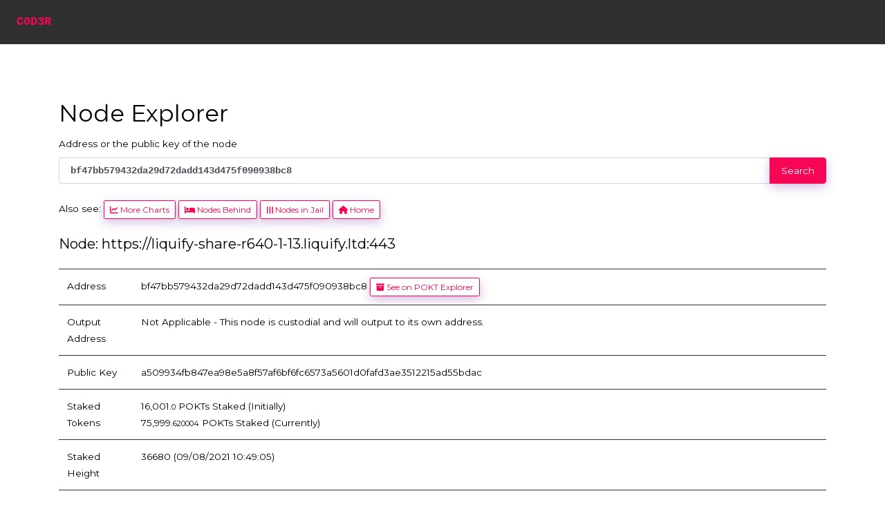

--- FILE ---
content_type: text/html; charset=utf-8
request_url: https://c0d3r.org/NodeExplorer?AddressOrPublicKey=bf47bb579432da29d72dadd143d475f090938bc8
body_size: 111969
content:
<!DOCTYPE html><html lang=en><head><meta charset=utf-8><meta name=viewport content="width=device-width, initial-scale=1"><meta name=description content="We are the largest node runner in the Pocket Network ecosystem. We run your Pocket nodes cost effectively, securely, with high performance and best customer service."><meta name=keywords content="POKT,Pocket,Staking,RPC,Node Running"><title></title><link rel=icon type=image/png sizes=16x16 href=/img/favicon-16x16.png><link rel=icon type=image/png sizes=32x32 href=/img/favicon-32x32.png><link rel=icon type=image/png sizes=96x96 href=/img/favicon-96x96.png><link rel=stylesheet href="/css/theme.min.css?v=Oey4Lay2Dyhn-wmckqvcFJ2K7KGJe0oABZpBsDVR71s"><link rel=stylesheet href=//cdnjs.cloudflare.com/ajax/libs/font-awesome/6.1.2/css/all.min.css integrity="sha512-1sCRPdkRXhBV2PBLUdRb4tMg1w2YPf37qatUFeS7zlBy7jJI8Lf4VHwWfZZfpXtYSLy85pkm9GaYVYMfw5BC1A==" crossorigin=anonymous referrerpolicy=no-referrer><link rel=stylesheet href=//cdnjs.cloudflare.com/ajax/libs/featherlight/1.7.13/featherlight.min.css integrity="sha256-vEYriSASSzT/+p9GbevPsOCXMX7Wt2tzpUetOcN0/jQ=" crossorigin=anonymous><script async src="//www.googletagmanager.com/gtag/js?id=AW-817455269"></script><script>window.dataLayer=window.dataLayer||[];function gtag(){dataLayer.push(arguments);}
gtag('js',new Date());gtag('config','AW-817455269');</script><body><header><nav class="navbar fixed-top navbar-expand-md navbar-dark bg-dark" style=background-color:rgba(0,0,0,0.66)> <a class="navbar-brand brand mr-3 text-primary" href="/">C0D3R</a> </nav></header><input name=__RequestVerificationToken type=hidden value=CfDJ8HZURutnsEhPs8QlnoxxwyqKWem-THhzuDkjDgt884gOMEGZY-VIndKb3v8X-qJPSCppAtDpLCgfTpaP-OABamw1jhDvhzABqTbUAOWNr4M0RktHmYTba5gQbUUEifMgOyXc2xSJgOO_u_Sm3LQoRsc><section><div class="container my-5 pt-5 pb-3"><div class=row><div class=col><h1>Node Explorer</h1><label for=addr_pk>Address or the public key of the node</label><div class=input-group><input class=form-control style="font-family:Courier New,Courier,monospace;font-weight:bold" id=addr_pk aria-describedby=addr_pkHelp placeholder=abc123... value=bf47bb579432da29d72dadd143d475f090938bc8><div class=input-group-append><button class="btn btn-primary" type=button onclick=Search()>Search</button></div></div><div class=mt-3>Also see: <a class="btn btn-sm btn-outline-primary" href=/NetworkCharts><i class="fas fa-chart-line"></i> More Charts</a> <a href=/NodesBehind class="btn btn-sm btn-outline-primary"><i class="fas fa-bed"></i> Nodes Behind</a> <a href=/NodesInJail class="btn btn-sm btn-outline-primary"><i class="fas fa-bars fa-rotate-90"></i> Nodes in Jail</a> <a class="btn btn-sm btn-outline-primary" href="/"><i class="fas fa-home"></i> Home</a></div><div class=mt-3><h4>Node: https://liquify-share-r640-1-13.liquify.ltd:443</h4><table class="table mt-3"><tr><td>Address<td>bf47bb579432da29d72dadd143d475f090938bc8 <a href="/PoktExplorer?Query=bf47bb579432da29d72dadd143d475f090938bc8&amp;Top200=true&amp;NewestFirst=true&amp;IncludeReceived=true&amp;ShowAll=true" class="btn btn-sm btn-outline-primary"><i class="fa fa-archive"></i> See on POKT Explorer</a><tr><td>Output Address<td><div>Not Applicable - This node is custodial and will output to its own address.</div><tr><td>Public Key<td>a509934fb847ea98e5a8f57af6bf6fc6573a5601d0fafd3ae3512215ad55bdac<tr><td>Staked Tokens<td>16,001.<small>0</small> POKTs Staked (Initially)<br> 75,999.<small>620004</small> POKTs Staked (Currently)<tr><td>Staked Height<td>36680 (09/08/2021 10:49:05)<tr><td>Chains<td>0009 (Polygon), 0079 (Base), 0021 (Ethereum), 0005 (Fuse), 0004 (Binance Smart Chain), 0076 (Sui), 0056 (Klaytn Mainnet), C006 (Solana Custom)<tr><td>Unstaking Time<td><span>N/A - Not Unstaking</span><tr><td>IP Based Geolocation<td><span>Uusimaa, </span> Finland<tr><td>At the moment:<td><span> Behind: 0 blocks<br> Jailed: 0 blocks </span><tr><td>Behind Blocks<td><span> 37282, 37283, 37284, 37285, 37286, 37287, 37288, 37289, 38169, 38370, 38371, 38372, 38373, 38374, 38375, 38376, 38377, 38378, 38379, 38694, 38695, 38696, 38697, 38698, 38699, 38703, 38704, 38705, 38706, 38707, 38708, 38709, 38725, 38726, 38727, 38728, 38729, 38742, 38743, 38744, 38745, 38746, 38747, 38748, 38749, 38762, 38763, 38764, 38765, 38766, 38767, 38768, 38769, 38799, 38809, 38832, 38833, 38834, 38835, 38836, 38837, 38838, 38839, 38865, 38866, 38867, 38868, 38869, 38874, 38875, 38876, 38877, 38878, 38879, 38886, 38887, 38888, 38889, 38894, 38895, 38896, 38897, 38898, 38899, 38904, 38905, 38906, 38907, 38908, 39003, 39004, 39005, 39006, 39007, 39008, 39009, 39046, 39047, 39048, 39049, 39103, 39104, 39105, 39106, 39107, 39108, 39109, 39127, 39128, 39129, 39150, 39151, 39152, 39153, 39154, 39155, 39156, 39157, 39158, 39159, 39166, 39167, 39168, 39169, 39176, 39177, 39178, 39179, 39181, 39182, 39183, 39184, 39185, 39186, 39187, 39198, 39199, 39200, 39201, 39202, 39203, 39205, 39206, 39207, 39208, 39209, 39210, 39211, 39212, 39213, 39214, 39215, 39216, 39217, 39218, 39219, 39220, 39221, 39222, 39223, 39224, 39225, 39226, 39227, 39228, 39229, 39230, 39231, 39232, 39233, 39234, 39235, 39236, 39237, 39238, 39239, 39240, 39241, 39242, 39243, 39244, 39245, 39246, 39247, 39248, 39249, 39250, 39251, 39252, 39253, 39254, 39255, 39256, 39257, 39258, 39259, 39260, 39261, 39262, 39263, 39264, 39265, 39266, 39267, 39268, 39269, 39270, 39271, 39272, 39273, 39274, 39275, 39276, 39277, 39278, 39279, 39280, 39281, 39282, 39283, 39284, 39285, 39286, 39287, 39288, 39289, 39290, 39291, 39292, 39293, 39294, 39295, 39296, 39297, 39298, 39299, 39300, 39301, 39302, 39303, 39304, 39305, 39306, 39307, 39308, 39309, 39310, 39311, 39312, 39313, 39314, 39315, 39316, 39317, 39318, 39319, 39320, 39321, 39322, 39323, 39324, 39325, 39326, 39327, 39328, 39329, 39330, 39331, 39332, 39333, 39334, 39335, 39336, 39337, 39338, 39339, 39340, 39341, 39342, 39343, 39344, 39345, 39346, 39347, 39348, 39349, 39350, 39351, 39352, 39353, 39354, 39355, 39356, 39357, 39358, 39359, 39360, 39361, 39362, 39363, 39364, 39365, 39366, 39367, 39368, 39369, 39370, 39371, 39372, 39373, 39374, 39375, 39376, 39377, 39378, 39379, 39380, 39381, 39382, 39383, 39384, 39385, 39386, 39387, 39388, 39389, 39390, 39391, 39392, 39393, 39394, 39395, 39396, 39397, 39398, 39399, 39400, 39401, 39402, 39403, 39404, 39405, 39406, 39407, 39408, 39409, 39410, 39411, 39412, 39413, 39414, 39415, 39416, 39417, 39418, 39419, 39420, 39421, 39422, 39423, 39424, 39425, 39426, 39427, 39428, 39429, 39430, 39431, 39432, 39433, 39434, 39435, 39436, 39437, 39438, 39439, 39440, 39441, 39442, 39443, 39444, 39445, 39446, 39447, 39448, 39449, 39450, 39451, 39452, 39453, 39454, 39455, 39456, 39457, 39458, 39459, 39460, 39461, 39462, 39463, 39464, 39465, 39466, 39467, 39468, 39469, 39470, 39471, 39472, 39473, 39474, 39475, 39476, 39477, 39478, 39479, 39480, 39481, 39482, 39483, 39484, 39485, 39486, 39487, 39488, 39489, 39490, 39491, 39492, 39493, 39494, 39495, 39496, 39497, 39498, 39499, 39500, 39501, 39502, 39503, 39504, 39505, 39506, 39507, 39508, 39509, 39510, 39511, 39512, 39513, 39514, 39515, 39516, 39517, 39518, 39519, 39520, 39521, 39522, 39523, 39524, 39525, 39526, 39527, 39528, 39529, 39530, 39531, 39532, 39533, 39534, 39535, 39536, 39537, 39538, 39539, 39540, 39541, 39542, 39543, 39544, 39545, 39546, 39547, 39548, 39549, 39550, 39551, 39552, 39553, 39554, 39555, 39556, 39557, 39558, 39559, 39560, 39561, 39562, 39563, 39564, 39565, 39566, 39567, 39568, 39569, 39570, 39571, 39572, 39573, 39574, 39575, 39576, 39577, 39578, 39579, 39580, 39581, 39582, 39583, 39584, 39585, 39586, 39587, 39588, 39589, 39590, 39591, 39592, 39593, 39594, 39595, 39596, 39597, 39598, 39599, 39600, 39601, 39602, 39603, 39604, 39605, 39606, 39607, 39608, 39609, 39610, 39611, 39612, 39613, 39614, 39615, 39616, 39617, 39618, 39619, 39620, 39621, 39622, 39623, 39624, 39625, 39626, 39627, 39628, 39629, 39630, 39631, 39632, 39633, 39634, 39635, 39636, 39637, 39638, 39639, 39640, 39641, 39642, 39643, 39644, 39645, 39646, 39647, 39648, 39649, 39650, 39651, 39652, 39653, 39654, 39655, 39656, 39657, 39658, 39659, 39660, 39661, 39662, 39663, 39664, 39665, 39666, 39667, 39668, 39669, 39670, 39671, 39672, 39673, 39674, 39675, 39676, 39677, 39678, 39679, 39680, 39681, 39682, 39683, 39684, 39685, 39686, 39687, 39688, 39689, 39690, 39691, 39692, 39693, 39694, 39695, 39696, 39697, 39698, 39699, 39700, 39701, 39702, 39703, 39704, 39705, 39706, 39707, 39708, 39709, 39710, 39711, 39712, 39713, 39714, 39715, 39716, 39717, 39718, 39719, 39720, 39721, 39722, 39723, 39724, 39725, 39726, 39727, 39728, 39729, 39730, 39731, 39732, 39733, 39734, 39735, 39736, 39737, 39738, 39739, 39740, 39741, 39742, 39743, 39744, 39745, 39746, 39747, 39748, 39749, 39750, 39751, 39752, 39753, 39754, 39755, 39756, 39757, 39758, 39759, 39760, 39761, 39762, 39763, 39764, 39765, 39766, 39767, 39768, 39769, 39770, 39771, 39772, 39773, 39774, 39775, 39776, 39777, 39778, 39779, 39780, 39781, 39782, 39783, 39784, 39785, 39786, 39787, 39788, 39789, 39790, 39791, 39792, 39793, 39794, 39795, 39796, 39797, 39798, 39799, 39800, 39801, 39802, 39803, 39804, 39805, 39806, 39807, 39808, 39809, 39810, 39811, 39812, 39813, 39814, 39815, 39816, 39817, 39818, 39819, 39820, 39821, 39822, 39823, 39824, 39825, 39826, 39827, 39828, 39829, 39830, 39831, 39832, 39833, 39834, 39835, 39836, 39837, 39838, 39839, 39840, 39841, 39842, 39843, 39844, 39845, 39846, 39847, 39848, 39849, 39850, 39851, 39852, 39853, 39854, 39855, 39856, 39857, 39858, 39859, 39860, 39861, 39862, 39863, 39864, 39865, 39866, 39867, 39868, 39869, 39870, 39871, 39872, 39873, 39874, 39875, 39876, 39877, 39878, 39879, 39880, 39881, 39882, 39883, 39884, 39885, 39886, 39887, 39888, 39889, 39890, 39891, 39892, 39893, 39894, 39895, 39896, 39897, 39898, 39899, 39900, 39901, 39902, 39903, 39904, 39905, 39906, 39907, 39908, 39909, 39910, 39911, 39912, 39913, 39914, 39915, 39916, 39917, 39918, 39919, 39920, 39921, 39922, 39923, 39924, 39925, 39926, 39927, 39928, 39929, 39930, 39931, 39932, 39933, 39934, 39935, 39936, 39937, 39938, 39939, 39940, 39941, 39942, 39943, 39944, 39945, 39946, 39947, 39948, 39949, 39950, 39951, 39952, 39953, 39954, 39955, 39956, 39957, 39958, 39959, 39960, 39961, 39962, 39963, 39964, 39965, 39966, 39967, 39968, 39969, 39970, 39971, 39972, 39973, 39974, 39975, 39976, 39977, 39978, 39979, 39980, 39981, 39982, 39983, 39984, 39985, 39986, 39987, 39988, 39989, 39990, 39991, 39992, 39993, 39994, 39995, 39996, 39997, 39998, 39999, 40000, 40001, 40002, 40003, 40004, 40005, 40006, 40007, 40008, 40009, 40010, 40011, 40012, 40013, 40014, 40015, 40016, 40017, 40018, 40019, 40020, 40021, 40022, 40023, 40024, 40025, 40026, 40027, 40028, 40029, 40030, 40031, 40032, 40033, 40034, 40035, 40092, 40093, 40094, 40095, 40096, 40097, 40098, 40099, 40927, 40928, 40929, 40939, 44110, 44111, 44112, 44113, 44115, 44116, 44117, 44118, 44119, 44120, 44121, 44122, 44495, 44496, 44497, 44498, 44499, 45065, 45066, 45067, 45068, 45070, 45071, 45072, 45073, 45074, 45075, 45076, 45077, 45078, 45079, 45080, 45081, 45082, 45083, 45084, 45085, 45086, 45087, 45088, 45089, 45090, 45091, 45092, 45093, 45094, 45095, 45096, 45097, 45098, 45099, 45100, 45101, 45102, 45103, 45104, 45105, 45106, 45107, 45108, 45109, 45110, 45111, 45112, 45113, 45114, 45115, 45116, 45117, 45170, 45171, 45172, 45173, 45175, 45176, 45177, 45178, 45179, 45180, 45181, 45182, 45183, 45184, 45185, 45186, 45187, 45188, 45189, 45190, 45191, 45192, 45193, 45194, 45195, 45196, 45197, 45198, 45199, 45200, 45201, 45202, 45203, 45204, 45205, 45206, 45207, 45208, 45209, 45210, 45211, 45212, 45213, 45214, 45215, 45216, 45217, 45218, 45219, 45220, 45221, 45222, 45223, 45224, 45225, 45226, 45227, 45228, 45229, 45230, 45231, 45232, 45233, 45234, 45235, 45236, 45237, 45238, 45239, 45240, 45241, 45242, 45243, 45244, 45245, 45246, 45247, 45248, 45249, 45250, 45251, 45252, 45253, 45254, 45255, 45256, 45257, 45258, 45259, 45260, 45261, 45262, 45263, 45264, 45265, 45266, 45267, 45268, 45269, 45270, 45271, 45272, 45273, 45274, 45275, 45276, 45277, 45278, 45279, 45280, 45281, 45282, 45283, 45284, 45285, 45286, 45287, 45288, 45289, 45290, 45291, 45292, 45293, 45294, 45295, 45296, 45297, 45298, 45299, 45300, 45301, 45302, 45303, 45304, 45305, 45306, 45307, 45308, 45309, 45310, 45311, 45312, 45313, 45314, 45315, 45316, 45317, 45318, 45319, 45320, 45321, 45322, 45323, 45324, 45325, 45326, 45327, 45328, 45329, 45330, 45331, 45332, 45333, 45334, 45335, 45336, 45337, 45338, 45339, 45340, 45341, 45342, 45343, 45344, 45345, 45346, 45347, 45348, 45349, 45350, 45351, 45352, 45353, 45354, 45355, 45356, 45357, 45358, 45359, 45360, 45361, 45362, 45363, 45364, 45365, 45366, 45367, 45368, 45369, 45370, 45371, 45372, 45373, 45374, 45375, 45376, 45377, 45378, 45379, 45380, 45381, 45382, 45383, 45384, 45385, 45386, 46848, 46849, 46850, 46851, 46852, 46853, 46855, 46856, 46857, 46858, 46859, 46860, 46861, 46862, 46863, 46864, 46865, 46866, 46867, 46868, 47236, 47237, 47238, 47239, 47422, 47423, 47424, 47425, 47427, 47428, 47429, 47430, 47431, 47432, 47433, 47434, 47435, 47436, 47437, 47438, 47439, 47440, 47441, 47442, 47443, 47444, 47445, 47446, 47447, 47448, 47449, 47450, 47451, 47452, 47453, 47454, 47455, 47456, 47457, 47458, 47459, 47460, 47461, 47462, 47463, 47464, 47465, 47466, 47467, 47468, 47469, 47470, 47471, 47472, 47473, 47474, 47475, 47476, 47477, 47478, 47479, 47480, 47481, 47482, 47483, 47484, 47485, 47486, 47487, 47488, 47489, 47490, 47491, 47492, 47493, 47494, 47495, 47496, 47497, 47498, 47499, 47500, 47501, 47502, 47503, 47504, 47505, 47506, 47507, 47508, 47509, 47510, 47511, 47512, 47513, 47514, 47515, 47516, 47517, 47518, 47519, 47520, 47521, 47522, 47523, 47524, 47525, 47526, 47527, 47528, 47529, 47530, 47531, 47532, 47533, 47534, 47535, 48416, 48417, 48418, 48419, 49604, 49605, 49606, 49607, 49608, 49609, 51952, 51953, 51954, 51955, 51956, 51957, 51958, 51959, 58647, 58648, 58649, 58650, 58651, 58652, 58653, 58655, 58656, 58657, 58658, 58659, 58660, 58661, 58662, 58663, 58664, 58665, 58666, 58667, 58668, 58669, 58670, 58671, 58672, 58673, 58674, 58675, 58676, 58677, 58678, 58679, 58680, 58681, 58682, 58683, 58684, 58685, 58686, 58687, 58688, 58689, 58690, 58691, 58692, 58693, 58694, 58695, 58696, 58697, 58698, 58699, 58700, 58701, 58702, 58703, 58704, 58705, 58706, 58707, 58708, 58709, 58710, 58711, 58712, 58713, 58714, 58715, 58716, 58717, 58718, 58719, 58720, 58721, 58722, 58723, 58724, 58725, 58726, 58727, 58728, 58729, 58730, 58731, 58732, 58733, 58734, 58735, 58736, 58737, 58738, 58739, 58740, 58741, 58742, 58743, 58744, 58745, 58746, 58747, 58748, 58749, 58750, 58751, 58752, 58753, 58754, 58755, 58756, 58757, 58758, 58759, 58760, 58761, 58762, 58763, 58764, 58765, 58766, 58767, 58768, 58769, 58770, 58771, 58772, 58773, 58774, 58775, 58776, 58777, 58778, 58779, 58780, 58781, 58782, 58783, 58784, 58785, 58786, 58787, 58788, 58789, 58790, 58791, 58792, 58793, 58794, 58795, 58796, 58797, 58798, 58799, 58800, 58801, 58802, 58803, 58804, 58805, 58806, 58807, 58808, 58809, 58810, 58811, 58812, 58813, 58814, 58815, 58816, 58817, 58818, 58819, 58820, 58821, 58822, 58823, 58824, 58825, 58826, 58827, 58828, 58829, 58830, 58831, 58832, 58833, 58834, 58835, 58836, 58837, 58838, 58839, 58840, 58841, 58842, 58843, 58844, 58845, 58846, 58847, 58848, 58849, 58850, 58851, 58852, 58853, 58854, 58855, 58856, 58857, 58858, 58859, 58860, 58861, 58862, 58863, 58864, 58865, 58866, 58867, 58868, 58869, 58870, 58871, 58872, 58873, 58874, 58875, 58876, 58877, 58878, 58879, 58880, 58881, 58882, 58883, 58884, 58885, 58886, 58887, 58888, 58889, 58890, 58891, 58892, 58893, 58894, 58895, 58896, 58897, 58898, 58899, 58900, 58901, 58902, 58903, 58904, 58905, 58906, 58907, 58908, 58909, 58910, 58911, 58912, 58913, 58914, 58915, 58916, 58917, 58918, 58919, 58920, 58921, 58922, 58923, 58924, 58925, 58926, 58927, 58928, 58929, 58930, 58931, 58932, 58933, 58934, 58935, 58936, 58937, 58938, 58939, 58940, 58941, 58942, 58943, 58944, 58945, 58946, 58947, 58948, 58949, 58950, 58951, 58952, 58953, 58954, 58955, 58956, 58957, 58958, 58959, 58960, 58961, 58962, 58963, 58964, 58965, 58966, 58967, 58968, 58969, 58970, 58971, 58972, 58973, 58974, 58975, 58976, 58977, 58978, 58979, 58980, 58981, 58982, 58983, 58984, 58985, 58986, 58987, 58988, 58989, 58990, 58991, 58992, 58993, 58994, 58995, 58996, 58997, 58998, 58999, 59000, 59001, 59002, 59003, 59004, 59005, 59006, 59007, 59008, 59009, 59010, 59011, 59012, 59013, 59014, 59015, 59016, 59017, 59018, 59019, 59020, 59021, 59022, 59023, 59024, 59025, 59026, 59027, 59028, 59029, 59030, 59031, 59032, 59033, 59034, 59035, 59036, 59037, 59038, 59039, 59040, 59041, 59042, 59043, 59044, 59045, 59046, 59047, 59048, 59049, 59050, 59051, 59052, 59053, 59054, 59055, 59056, 59057, 59058, 59059, 59060, 59061, 59062, 59063, 59064, 59065, 59066, 59067, 59068, 59069, 59070, 59071, 59072, 59073, 59074, 59075, 59076, 59077, 59078, 59079, 59080, 59081, 59082, 59083, 59084, 59085, 59086, 59087, 59088, 59089, 59090, 59091, 59092, 59093, 59094, 59095, 59096, 59097, 59098, 59099, 59100, 59101, 59102, 59103, 59104, 59105, 59106, 59107, 59108, 59109, 59110, 59111, 59112, 59113, 59114, 59115, 59116, 59117, 59118, 59119, 59120, 59121, 59122, 59123, 59124, 59125, 59126, 59127, 59128, 59129, 59130, 59131, 59132, 59133, 59134, 59135, 59136, 59137, 59138, 59139, 59140, 59141, 59142, 59143, 59144, 59145, 59146, 59147, 59148, 59149, 59150, 59151, 59152, 59153, 59154, 59155, 59156, 59157, 59158, 59159, 59160, 59161, 59162, 59163, 59164, 59165, 59166, 59167, 59168, 59169, 59170, 59171, 59172, 59173, 59174, 59175, 59176, 59177, 59178, 59179, 59180, 59181, 59182, 59183, 59184, 59185, 59186, 59187, 59188, 59189, 59190, 59191, 59192, 59193, 59194, 59195, 59196, 59197, 59198, 59199, 59200, 59201, 59202, 59203, 59204, 59205, 59206, 59207, 59208, 59209, 59210, 59211, 59212, 59213, 59214, 59215, 59216, 59217, 59218, 59219, 59220, 59221, 59222, 59223, 59224, 59225, 59226, 59227, 59228, 59229, 59230, 59231, 59232, 59233, 59234, 59235, 59236, 59237, 59238, 59239, 59240, 59241, 59242, 59243, 59244, 59245, 59246, 59247, 59248, 59249, 59250, 59251, 59252, 59253, 59254, 59255, 59256, 59257, 59258, 59259, 59260, 59261, 59262, 59263, 59264, 59265, 59266, 59267, 59268, 59269, 59270, 59271, 59272, 59273, 59274, 59275, 59276, 59277, 59278, 59279, 59280, 59281, 59282, 59283, 59284, 59285, 59286, 59287, 59288, 59289, 59290, 59291, 59292, 59293, 59294, 59295, 59296, 59297, 59298, 59299, 59300, 59301, 59302, 59303, 59304, 59305, 59306, 59307, 59308, 59309, 59310, 59311, 59312, 59313, 59314, 59315, 59316, 59317, 59318, 59319, 59320, 59321, 59322, 59323, 59324, 59325, 59326, 59327, 59328, 59329, 59330, 59331, 59332, 59333, 59334, 59335, 59336, 59337, 59338, 59339, 59340, 59341, 59342, 59343, 59344, 59345, 59346, 59347, 59348, 59349, 59350, 59351, 59352, 59353, 59354, 59355, 59356, 59357, 59358, 59359, 59360, 59361, 59362, 59363, 59364, 59365, 59366, 59367, 59368, 59369, 59370, 59371, 59372, 59373, 59374, 59375, 59376, 59377, 59378, 59379, 59380, 59381, 59382, 59383, 59384, 59385, 59386, 59387, 59388, 59389, 59390, 59391, 59392, 59393, 59394, 59395, 59396, 59397, 59398, 59399, 59400, 59401, 59402, 59403, 59404, 59405, 59406, 59407, 59408, 59409, 59410, 59411, 59412, 59413, 59414, 59415, 59416, 59417, 59418, 59419, 59420, 59421, 59422, 59423, 59424, 59425, 59426, 59427, 59428, 59429, 59430, 59431, 59432, 59433, 59434, 59435, 59436, 59437, 59438, 59439, 59440, 59441, 59442, 59443, 59444, 59445, 59446, 59447, 59448, 59449, 59450, 59451, 59452, 59453, 59454, 59455, 59456, 59457, 59458, 59459, 59460, 59461, 59462, 59463, 59464, 59465, 59466, 59467, 59468, 59469, 59470, 59471, 59472, 59473, 59474, 59475, 59476, 59477, 59478, 59479, 59480, 59481, 59482, 59483, 59484, 59485, 59486, 59487, 59488, 59489, 59490, 59491, 59492, 59493, 59494, 59495, 59496, 59497, 59498, 59499, 59500, 59501, 59502, 59503, 59504, 59505, 59506, 59507, 59508, 59509, 59510, 59511, 59512, 59513, 59514, 59515, 59516, 59517, 59518, 59519, 59520, 59521, 59522, 59523, 59524, 59525, 59526, 59527, 59528, 59529, 59530, 59531, 59532, 59533, 59534, 59535, 59536, 59537, 59538, 59539, 59540, 59541, 59542, 59543, 59544, 59545, 59546, 59547, 59548, 59549, 59550, 59551, 59552, 59553, 59554, 59555, 59556, 59557, 59558, 59559, 59560, 59561, 59562, 59563, 59564, 59565, 59566, 59567, 59568, 59569, 59570, 59571, 59572, 59573, 59574, 59575, 59576, 59577, 59578, 59579, 59580, 59581, 59582, 59583, 59584, 59585, 59586, 59587, 59588, 59589, 59590, 59591, 59592, 59593, 59594, 59595, 59596, 59597, 59598, 59599, 59600, 59601, 59602, 59603, 59604, 59605, 59606, 59607, 59608, 59609, 59610, 59611, 59612, 59613, 59614, 59615, 59616, 59617, 59618, 59619, 59620, 59621, 59622, 59623, 59624, 59625, 59626, 59627, 59628, 59629, 59630, 59631, 59632, 59633, 59634, 59635, 59636, 59637, 59638, 59639, 59640, 59641, 59642, 59643, 59644, 59645, 59646, 59647, 59648, 59649, 59650, 59651, 59652, 59653, 59654, 59655, 59656, 59657, 59658, 59659, 59660, 59661, 59662, 59663, 59664, 59665, 59666, 59667, 59668, 59669, 59670, 59671, 59672, 59673, 59674, 59675, 59676, 59677, 59678, 59679, 59680, 59681, 59682, 59683, 59684, 59685, 59686, 59687, 59688, 59689, 59690, 59691, 59692, 59693, 59694, 59695, 59696, 59697, 59698, 59699, 59700, 59701, 59702, 59703, 59704, 59705, 59706, 59707, 59708, 59709, 59710, 59711, 59712, 59713, 59714, 59715, 59716, 59717, 59718, 59719, 59720, 59721, 59722, 59723, 59724, 59725, 59726, 59727, 59728, 59729, 59730, 59731, 59732, 59733, 59734, 59735, 59736, 59737, 59738, 59739, 59740, 59741, 59742, 59743, 59744, 59745, 59746, 59747, 59748, 59749, 59750, 59751, 59752, 59753, 59754, 59755, 59756, 59757, 59758, 59759, 59760, 59761, 59762, 59763, 59764, 59765, 59766, 59767, 59768, 59769, 59770, 59771, 59772, 59773, 59774, 59775, 59776, 59777, 59778, 59779, 59780, 59781, 59782, 59783, 59784, 59785, 59786, 59787, 59788, 59789, 59790, 59791, 59792, 59793, 59794, 59795, 59796, 59797, 59798, 59799, 59800, 59801, 59802, 59803, 59804, 59805, 59806, 59807, 59808, 59809, 59810, 59811, 59812, 59813, 59814, 59815, 59816, 59817, 59818, 59819, 59820, 59821, 59822, 59823, 59824, 59825, 59826, 59827, 59828, 59829, 59830, 59831, 59832, 59833, 59834, 59835, 59836, 59837, 59838, 59839, 59840, 59841, 59842, 59843, 59844, 59845, 59846, 59847, 59848, 59849, 59850, 59851, 59852, 59853, 59854, 59855, 59856, 59857, 59858, 59859, 59860, 59861, 59862, 59863, 59864, 59865, 59866, 59867, 59868, 59869, 59870, 59871, 59872, 59873, 59874, 59875, 59876, 59877, 59878, 59879, 59880, 59881, 59882, 59883, 59884, 59885, 59886, 59887, 59888, 59889, 59890, 59891, 59892, 59893, 59894, 59895, 59896, 59897, 59898, 59899, 59900, 59901, 59902, 59903, 59904, 59905, 59906, 59907, 59908, 59909, 59910, 59911, 59912, 59913, 59914, 59915, 59916, 59917, 59918, 59919, 59920, 59921, 59922, 59923, 59924, 59925, 59926, 59927, 59928, 59929, 59930, 59931, 59932, 59933, 59934, 59935, 59936, 59937, 59938, 59939, 59940, 59941, 59942, 59943, 59944, 59945, 59946, 59947, 59948, 59949, 59950, 59951, 59952, 59953, 59954, 59955, 59956, 59957, 59958, 59959, 59960, 59961, 59962, 59963, 59964, 59965, 59966, 59967, 59968, 59969, 59970, 59971, 59972, 59973, 59974, 59975, 59976, 59977, 59978, 59979, 59980, 59981, 59982, 59983, 59984, 59985, 59986, 59987, 59988, 59989, 59990, 59991, 59992, 59993, 59994, 59995, 59996, 59997, 59998, 59999, 60000, 60001, 60002, 60003, 60004, 60005, 60006, 60007, 60008, 60009, 60010, 60011, 60012, 60013, 60014, 60015, 60016, 60017, 60018, 60019, 60020, 60021, 60022, 60023, 60024, 60025, 60026, 60027, 60028, 60029, 60030, 60031, 60032, 60033, 60034, 60035, 60036, 60037, 60038, 60039, 60040, 60041, 60042, 60043, 60044, 60045, 60046, 60047, 60048, 60049, 60050, 60051, 60052, 60053, 60054, 60055, 60056, 60057, 60058, 60059, 60060, 60061, 60062, 60063, 60064, 60065, 60066, 60067, 60068, 60069, 60070, 60071, 60072, 60073, 60074, 60075, 60076, 60077, 60078, 60079, 60080, 60081, 60082, 60083, 60084, 60085, 60086, 60087, 60088, 60089, 60090, 60091, 60092, 60093, 60094, 60095, 60096, 60097, 60098, 60099, 60100, 60101, 60102, 60103, 60104, 60105, 60106, 60107, 60108, 60109, 60110, 60111, 60112, 60113, 60114, 60115, 60116, 60117, 60118, 60119, 60120, 60121, 60122, 60123, 60124, 60125, 60126, 60127, 60128, 60129, 60130, 60131, 60132, 60133, 60134, 60135, 60136, 60137, 60138, 60139, 60140, 60141, 60142, 60143, 60144, 60145, 60146, 60147, 60148, 60149, 60150, 60151, 60152, 60153, 60154, 60155, 60156, 60157, 60158, 60159, 60160, 60161, 60162, 60163, 60164, 60165, 60166, 60167, 60168, 60169, 60170, 60171, 60172, 60173, 60174, 60175, 60176, 60177, 60178, 60179, 60180, 60181, 60182, 60183, 60184, 60185, 60186, 60187, 60188, 60189, 60190, 60191, 60192, 60193, 60194, 60195, 60196, 60197, 60198, 60199, 60200, 60201, 60202, 60203, 60204, 60205, 60206, 60207, 60208, 60209, 60210, 60211, 60212, 60213, 60214, 60215, 60216, 60217, 60218, 60219, 60220, 60221, 60222, 60223, 60224, 60225, 60226, 60227, 60228, 60229, 60230, 60231, 60232, 60233, 60234, 60235, 60236, 60237, 60238, 60239, 60240, 60241, 60242, 60243, 60244, 60245, 60246, 60247, 60248, 60249, 60250, 60251, 60252, 60253, 60254, 60255, 60256, 60257, 60258, 60259, 60260, 60261, 60262, 60263, 60264, 60265, 60266, 60267, 60268, 60269, 60270, 60271, 60272, 60273, 60274, 60275, 60276, 60277, 60278, 60279, 60280, 60281, 60282, 60283, 60284, 60285, 60286, 60287, 60288, 60289, 60290, 60291, 60292, 60293, 60294, 60295, 60296, 60297, 60298, 60299, 60300, 60301, 60302, 60303, 60304, 60305, 60306, 60307, 60308, 60309, 60310, 60311, 60312, 60313, 60314, 60315, 60316, 60317, 60318, 60319, 60320, 60321, 60322, 60323, 60324, 60325, 60326, 60327, 60328, 60329, 60330, 60331, 60332, 60333, 60334, 60335, 60336, 60337, 60338, 60339, 60340, 60341, 60342, 60343, 60344, 60345, 60346, 60347, 60348, 60349, 60350, 60351, 60352, 60353, 60354, 60355, 60356, 60357, 60358, 60359, 60360, 60361, 60362, 60363, 60364, 60365, 60366, 60367, 60368, 60369, 60370, 60371, 60372, 60373, 60374, 60375, 60376, 60377, 60378, 60379, 60380, 60381, 60382, 60383, 60384, 60385, 60386, 60387, 60388, 60389, 60390, 60391, 60392, 60393, 60394, 60395, 60396, 60397, 60398, 60399, 60400, 60401, 60402, 60403, 60404, 60405, 60406, 60407, 60408, 60409, 60410, 60411, 60412, 60413, 60414, 60415, 60416, 60417, 60418, 60419, 60420, 60421, 60422, 60423, 60424, 60425, 60426, 60427, 60428, 60429, 60430, 60431, 60432, 60433, 60434, 60435, 60436, 60437, 60438, 60439, 60440, 60441, 60442, 60443, 60444, 60445, 60446, 60447, 60448, 60449, 60450, 60451, 60452, 60453, 60454, 60455, 60456, 60457, 60458, 60459, 60460, 60461, 60462, 60463, 60464, 60465, 60466, 60467, 60468, 60469, 60470, 60471, 60472, 60473, 60474, 60475, 60476, 60477, 60478, 60479, 60480, 60481, 60482, 60483, 60484, 60485, 60486, 60487, 60488, 60489, 60490, 60491, 60492, 60493, 60494, 60495, 60496, 60497, 60498, 60499, 60500, 60501, 60502, 60503, 60504, 60505, 60506, 60507, 60508, 60509, 60510, 60511, 60512, 60513, 60514, 60515, 60516, 60517, 60518, 60519, 60520, 60521, 60522, 60523, 60524, 60525, 60526, 60527, 60528, 60529, 60530, 60531, 60532, 60533, 60534, 60535, 60536, 60537, 60538, 60539, 60540, 60541, 60542, 60543, 60544, 60545, 60546, 60547, 60548, 60549, 60550, 60551, 60552, 60553, 60554, 60555, 60556, 60557, 60558, 60559, 60560, 60561, 60562, 60563, 60564, 60565, 60566, 60567, 60568, 60569, 60570, 60571, 60572, 60573, 60574, 60575, 60576, 60577, 60578, 60579, 60580, 60581, 60582, 60583, 60584, 60585, 60586, 60587, 60588, 60589, 60590, 60591, 60592, 60593, 60594, 60595, 60596, 60597, 60598, 60599, 60600, 60601, 60602, 60603, 60604, 60605, 60606, 60607, 60608, 60609, 60610, 60611, 60612, 60613, 60614, 60615, 60616, 60617, 60618, 60619, 60620, 60621, 60622, 60623, 60624, 60625, 60626, 60627, 60628, 60629, 60630, 60631, 60632, 60633, 60634, 60635, 60636, 60637, 60638, 60639, 60640, 60641, 60642, 60643, 60644, 60645, 60646, 60647, 60648, 60649, 60650, 60651, 60652, 60653, 60654, 60655, 60656, 60657, 60658, 60659, 60660, 60661, 60662, 60663, 60664, 60665, 60666, 60667, 60668, 60669, 60670, 60671, 60672, 60673, 60674, 60675, 60676, 60677, 60678, 60679, 60680, 60681, 60682, 60683, 60684, 60685, 60686, 60687, 60688, 60689, 60690, 60691, 60692, 60693, 60694, 60695, 60696, 60697, 60698, 60699, 60700, 60701, 60702, 60703, 60704, 60705, 60706, 60707, 60708, 60709, 60710, 60711, 60712, 60713, 60714, 60715, 60716, 60717, 60718, 60719, 60720, 60721, 60722, 60723, 60724, 60725, 60726, 60727, 60728, 60729, 60730, 60731, 60732, 60733, 60734, 60735, 60736, 60737, 60738, 60739, 60740, 60741, 60742, 60743, 60744, 60745, 60746, 60747, 60748, 60749, 60750, 60751, 60752, 60753, 60754, 60755, 60756, 60757, 60758, 60759, 60760, 60761, 60762, 60763, 60764, 60765, 60766, 60767, 60768, 60769, 60770, 60771, 60772, 60773, 60774, 60775, 60776, 60777, 60778, 60779, 60780, 60781, 60782, 60783, 60784, 60785, 60786, 60787, 60788, 60789, 60790, 60791, 60792, 60793, 60794, 60795, 60796, 60797, 60798, 60799, 60800, 60801, 60802, 60803, 60804, 60805, 60806, 60807, 60808, 60809, 60810, 60811, 60812, 60813, 60814, 60815, 60816, 60817, 60818, 60819, 60820, 60821, 60822, 60823, 60824, 60825, 60826, 60827, 60828, 60829, 60830, 60831, 60832, 60833, 60834, 60835, 60836, 60837, 60838, 60839, 60840, 60841, 60842, 60843, 60844, 60845, 60846, 60847, 60848, 60849, 60850, 60851, 60852, 60853, 60854, 60855, 60856, 60857, 60858, 60859, 60860, 60861, 60862, 60863, 60864, 60865, 60866, 60867, 60868, 60869, 60870, 60871, 60872, 60873, 60874, 60875, 60876, 60877, 60878, 60879, 60880, 60881, 60882, 60883, 60884, 60885, 60886, 60887, 60888, 60889, 60890, 60891, 60892, 60893, 60894, 60895, 60896, 60897, 60898, 60899, 60900, 60901, 60902, 60903, 60904, 60905, 60906, 60907, 60908, 60909, 60910, 60911, 60912, 60913, 60914, 60915, 60916, 60917, 60918, 60919, 60920, 60921, 60922, 60923, 60924, 60925, 60926, 60927, 60928, 60929, 60930, 60931, 60932, 60933, 60934, 60935, 60936, 60937, 60938, 60939, 60940, 60941, 60942, 60943, 60944, 60945, 60946, 60947, 60948, 60949, 60950, 60951, 60952, 60953, 60954, 60955, 60956, 60957, 60958, 60959, 60960, 60961, 60962, 60963, 60964, 60965, 60966, 60967, 60968, 60969, 60970, 60971, 60972, 60973, 60974, 60975, 60976, 60977, 60978, 60979, 60980, 60981, 60982, 60983, 60984, 60985, 60986, 60987, 60988, 60989, 60990, 60991, 60992, 60993, 60994, 60995, 60996, 60997, 60998, 60999, 61000, 61001, 61002, 61003, 61004, 61005, 61006, 61007, 61008, 61009, 61010, 61011, 61012, 61013, 61014, 61015, 61016, 61017, 61018, 61019, 61020, 61021, 61022, 61023, 61024, 61025, 61026, 61027, 61028, 61029, 61030, 61031, 61032, 61033, 61034, 61035, 61036, 61037, 61038, 61039, 61040, 61041, 61042, 61043, 61044, 61045, 61046, 61047, 61048, 61049, 61050, 61051, 61052, 61053, 61054, 61055, 61056, 61057, 61058, 61059, 61060, 61061, 61062, 61063, 61064, 61065, 61066, 61067, 61068, 61069, 61070, 61071, 61072, 61073, 61074, 61075, 61076, 61077, 61078, 61079, 61080, 61081, 61082, 61083, 61084, 61085, 61086, 61087, 61088, 61089, 61090, 61091, 61092, 61093, 61094, 61095, 61096, 61097, 61098, 61099, 61100, 61101, 61102, 61103, 61104, 61105, 61106, 61107, 61108, 61109, 61110, 61111, 61112, 61113, 61114, 61115, 61116, 61117, 61118, 61119, 61120, 61121, 61122, 61123, 61124, 61125, 61126, 61127, 61128, 61129, 61130, 61131, 61132, 61133, 61134, 61135, 61136, 61137, 61138, 61139, 61140, 61141, 61142, 61143, 61144, 61145, 61146, 61147, 61148, 61149, 61150, 61151, 61152, 61153, 61154, 61155, 61156, 61157, 61158, 61159, 61160, 61161, 61162, 61163, 61164, 61165, 61166, 61167, 61168, 61169, 61170, 61171, 61172, 61173, 61174, 61175, 61176, 61177, 61178, 61179, 61180, 61181, 61182, 61183, 61184, 61185, 61186, 61187, 61188, 61189, 61190, 61191, 61192, 61193, 61194, 61195, 61196, 61197, 61198, 61199, 61200, 61201, 61202, 61203, 61204, 61205, 61206, 61207, 61208, 61209, 61210, 61211, 61212, 61213, 61214, 61215, 61216, 61217, 61218, 61219, 61220, 61221, 61222, 61223, 61224, 61225, 61226, 61227, 61228, 61229, 61230, 61231, 61232, 61233, 61234, 61235, 61236, 61237, 61238, 61239, 61240, 61241, 61242, 61243, 61244, 61245, 61246, 61247, 61248, 61249, 61250, 61251, 61252, 61253, 61254, 61255, 61256, 61257, 61258, 61259, 61260, 61261, 61262, 61263, 61264, 61265, 61266, 61267, 61268, 61269, 61270, 61271, 61272, 61273, 61274, 61275, 61276, 61277, 61278, 61279, 61280, 61281, 61282, 61283, 61284, 61285, 61286, 61287, 61288, 61289, 61290, 61291, 61292, 61293, 61294, 61295, 61296, 61297, 61298, 61299, 61300, 61301, 61302, 61303, 61304, 61305, 61306, 61307, 61308, 61309, 61310, 61311, 61312, 61313, 61314, 61315, 61316, 61317, 61318, 61319, 61320, 61321, 61322, 61323, 61324, 61325, 61326, 61327, 61328, 61329, 61330, 61331, 61332, 61333, 61334, 61335, 61336, 61337, 61338, 61339, 61340, 61341, 61342, 61343, 61344, 61345, 61346, 61347, 61348, 61349, 61350, 61351, 61352, 61353, 61354, 61355, 61356, 61357, 61358, 61359, 61360, 61361, 61362, 61363, 61364, 61365, 61366, 61367, 61368, 61369, 61370, 61371, 61372, 61373, 61374, 61375, 61376, 61377, 61378, 61379, 61380, 61381, 61382, 61383, 61384, 61385, 61386, 61387, 61388, 61389, 61390, 61391, 61392, 61393, 61394, 61395, 61396, 61397, 61398, 61399, 61400, 61401, 61402, 61403, 61404, 61405, 61406, 61407, 61408, 61409, 61410, 61411, 61412, 61413, 61414, 61415, 61416, 61417, 61418, 61419, 61420, 61421, 61422, 61423, 61424, 61425, 61426, 61427, 61428, 61429, 61430, 61431, 61432, 61433, 61434, 61435, 61436, 61437, 61438, 61439, 61440, 61441, 61442, 61443, 61444, 61445, 61446, 61447, 61448, 61449, 61450, 61451, 61452, 61453, 61454, 61455, 61456, 61457, 61458, 61459, 61460, 61461, 61462, 61463, 61464, 61465, 61466, 61467, 61468, 61469, 61470, 61471, 61472, 61473, 61474, 61475, 61476, 61477, 61478, 61479, 61480, 61481, 61482, 61483, 61484, 61485, 61486, 61487, 61488, 61489, 61490, 61491, 61492, 61493, 61494, 61495, 61496, 61497, 61498, 61499, 61500, 61501, 61502, 61503, 61504, 61505, 61506, 61507, 61508, 61509, 61510, 61511, 61512, 61513, 61514, 61515, 61516, 61517, 61518, 61519, 61520, 61521, 61522, 61523, 61524, 61525, 61526, 61527, 61528, 61529, 61530, 61531, 61532, 61533, 61534, 61535, 61536, 61537, 61538, 61539, 61540, 61541, 61542, 61543, 61544, 61545, 61546, 61547, 61548, 61549, 61550, 61551, 61552, 61553, 61554, 61555, 61556, 61557, 61558, 61559, 61560, 61561, 61562, 61563, 61564, 61565, 61566, 61567, 61568, 61569, 61570, 61571, 61572, 61573, 61574, 61575, 61576, 61577, 61578, 61579, 61580, 61581, 61582, 61583, 61584, 61585, 61586, 61587, 61588, 61589, 61590, 61591, 61592, 61593, 61594, 61595, 61596, 61597, 61598, 61599, 61600, 61601, 61602, 61603, 61604, 61605, 61606, 61607, 61608, 61609, 61610, 61611, 61612, 61613, 61614, 61615, 61616, 61617, 61618, 61619, 61620, 61621, 61622, 61623, 61624, 61625, 61626, 61627, 61628, 61629, 61630, 61631, 61632, 61633, 61634, 61635, 61636, 61637, 61638, 61639, 61640, 61641, 61642, 61643, 61644, 61645, 61646, 61647, 61648, 61649, 61650, 61651, 61652, 61653, 61654, 61655, 61656, 61657, 61658, 61659, 61660, 61661, 61662, 61663, 61664, 61665, 61666, 61667, 61668, 61669, 61670, 61671, 61672, 61673, 61674, 61675, 61676, 61677, 61678, 61679, 61680, 61681, 61682, 61683, 61684, 61685, 61686, 61687, 61688, 61689, 61690, 61691, 61692, 61693, 61694, 61695, 61696, 61697, 61698, 61699, 61700, 61701, 61702, 61703, 61704, 61705, 61706, 61707, 61708, 61709, 61710, 61711, 61712, 61713, 61714, 61715, 61716, 61717, 61718, 61719, 61720, 61721, 61722, 61723, 61724, 61725, 61726, 61727, 61728, 61729, 61730, 61731, 61732, 61733, 61734, 61735, 61736, 61737, 61738, 61739, 61740, 61741, 61742, 61743, 61744, 61745, 61746, 61747, 61748, 61749, 61750, 61751, 61752, 61753, 61754, 61755, 61756, 61757, 61758, 61759, 61760, 61761, 61762, 61763, 61764, 61765, 61766, 61767, 61768, 61769, 61770, 61771, 61772, 61773, 61774, 61775, 61776, 61777, 61778, 61779, 61780, 61781, 61782, 61783, 61784, 61785, 61786, 61787, 61788, 61789, 61790, 61791, 61792, 61793, 61794, 61795, 61796, 61797, 61798, 61799, 61800, 61801, 61802, 61803, 61804, 61805, 61806, 61807, 61808, 61809, 61810, 61811, 61812, 61813, 61814, 61815, 61816, 61817, 61818, 61819, 61820, 61821, 61822, 61823, 61824, 61825, 61826, 61827, 61828, 61829, 61830, 61831, 61832, 61833, 61834, 61835, 61836, 61837, 61838, 61839, 61840, 61841, 61842, 61843, 61844, 61845, 61846, 61847, 61848, 61849, 61850, 61851, 61852, 61853, 61854, 61855, 61856, 61857, 61858, 61859, 61860, 61861, 61862, 61863, 61864, 61865, 61866, 61867, 61868, 61869, 61870, 61871, 61872, 61873, 61874, 61875, 61876, 61877, 61878, 61879, 61880, 61881, 61882, 61883, 61884, 61885, 61886, 61887, 61888, 61889, 61890, 61891, 61892, 61893, 61894, 61895, 61896, 61897, 61898, 61899, 61900, 61901, 61902, 61903, 61904, 61905, 61906, 61907, 61908, 61909, 61910, 61911, 61912, 61913, 61914, 61915, 61916, 61917, 61918, 61919, 61920, 61921, 61922, 61923, 61924, 61925, 61926, 61927, 61928, 61929, 61930, 61931, 61932, 61933, 61934, 61935, 61936, 61937, 61938, 61939, 61940, 61941, 61942, 61943, 61944, 61945, 61946, 61947, 61948, 61949, 61950, 61951, 61952, 61953, 61954, 61955, 61956, 61957, 61958, 61959, 61960, 61961, 61962, 61963, 61964, 61965, 61966, 61967, 61968, 61969, 61970, 61971, 61972, 61973, 61974, 61975, 61976, 61977, 61978, 61979, 61980, 61981, 61982, 61983, 61984, 61985, 61986, 61987, 61988, 61989, 61990, 61991, 61992, 61993, 61994, 61995, 61996, 61997, 61998, 61999, 62000, 62001, 62002, 62003, 62004, 62005, 62006, 62007, 62008, 62009, 62010, 62011, 62012, 62013, 62014, 62015, 62016, 62017, 62018, 62019, 62020, 62021, 62022, 62023, 62024, 62025, 62026, 62027, 62028, 62029, 62030, 62031, 62032, 62033, 62034, 62035, 62036, 62037, 62038, 62039, 62040, 62041, 62042, 62043, 62044, 62045, 62046, 62047, 62048, 62049, 62050, 62051, 62052, 62053, 62054, 62055, 62056, 62057, 62058, 62059, 62060, 62061, 62062, 62063, 62064, 62065, 62066, 62067, 62068, 62069, 62070, 62071, 62072, 62073, 62074, 62075, 62076, 62077, 62078, 62079, 62080, 62081, 62082, 62083, 62084, 62085, 62086, 62087, 62088, 62089, 62090, 62091, 62092, 62093, 62094, 62095, 62096, 62097, 62098, 62099, 62100, 62101, 62102, 62103, 62104, 62105, 62106, 62107, 62108, 62109, 62110, 62111, 62112, 62113, 62114, 62115, 62116, 62117, 62118, 62119, 62120, 62121, 62122, 62123, 62124, 62125, 62126, 62127, 62128, 62129, 62130, 62131, 62132, 62133, 62134, 62135, 62136, 62137, 62138, 62139, 62140, 62141, 62142, 62143, 62144, 62145, 62146, 62147, 62148, 62149, 62150, 62151, 62152, 62153, 62154, 62155, 62156, 62157, 62158, 62159, 62160, 62161, 62162, 62163, 62164, 62165, 62166, 62167, 62168, 62169, 62170, 62171, 62172, 62173, 62174, 62175, 62176, 62177, 62178, 62179, 62180, 62181, 62182, 62183, 62184, 62185, 62186, 62187, 62188, 62189, 62190, 62191, 62192, 62193, 62194, 62195, 62196, 62197, 62198, 62199, 62200, 62201, 62202, 62203, 62204, 62205, 62206, 62207, 62208, 62209, 62210, 62211, 62212, 62213, 62214, 62215, 62216, 62217, 62218, 62219, 62220, 62221, 62222, 62223, 62224, 62225, 62226, 62227, 62228, 62229, 62230, 62231, 62232, 62233, 62234, 62235, 62236, 62237, 62238, 62239, 62240, 62241, 62242, 62243, 62244, 62245, 62246, 62247, 62248, 62249, 62250, 62251, 62252, 62253, 62254, 62255, 62256, 62257, 62258, 62259, 62260, 62261, 62262, 62263, 62264, 62265, 62266, 62267, 62268, 62269, 62270, 62271, 62272, 62273, 62274, 62275, 62276, 62277, 62278, 62279, 62280, 62281, 62282, 62283, 62284, 62285, 62286, 62287, 62288, 62289, 62290, 62291, 62292, 62293, 62294, 62295, 62296, 62297, 62298, 62299, 62300, 62301, 62302, 62303, 62304, 62305, 62306, 62307, 62308, 62309, 62310, 62311, 62312, 62313, 62314, 62315, 62316, 62317, 62318, 62319, 62320, 62321, 62322, 62323, 62324, 62325, 62326, 62327, 62328, 62329, 62330, 62331, 62332, 62333, 62334, 62335, 62336, 62337, 62338, 62339, 62340, 62341, 62342, 62343, 62344, 62345, 62346, 62347, 62348, 62349, 62350, 62351, 62352, 62353, 62354, 62355, 62356, 62357, 62358, 62359, 62360, 62361, 62362, 62363, 62364, 62365, 62366, 62367, 62368, 62369, 62370, 62371, 62372, 62373, 62374, 62375, 62376, 62377, 62378, 62379, 62380, 62381, 62382, 62383, 62384, 62385, 62386, 62387, 62388, 62389, 62390, 62391, 62392, 62393, 62394, 62395, 62396, 62397, 62398, 62399, 62400, 62401, 62402, 62403, 62404, 62405, 62406, 62407, 62408, 62409, 62410, 62411, 62412, 62413, 62414, 62415, 62416, 62417, 62418, 62419, 62420, 62421, 62422, 62423, 62424, 62425, 62426, 62427, 62428, 62429, 62430, 62431, 62432, 62433, 62434, 62435, 62436, 62437, 62438, 62439, 62440, 62441, 62442, 62443, 62444, 62445, 62446, 62447, 62448, 62449, 62450, 62451, 62452, 62453, 62454, 62455, 62456, 62457, 62458, 62459, 62460, 62461, 62462, 62463, 62464, 62465, 62466, 62467, 62468, 62469, 62470, 62471, 62472, 62473, 62474, 62475, 62476, 62477, 62478, 62479, 62480, 62481, 62482, 62483, 62484, 62485, 62486, 62487, 62488, 62489, 62490, 62491, 62492, 62493, 62494, 62495, 62496, 62497, 62498, 62499, 62500, 62501, 62502, 62503, 62504, 62505, 62506, 62507, 62508, 62509, 62510, 62511, 62512, 62513, 62514, 62515, 62516, 62517, 62518, 62519, 62520, 62521, 62522, 62523, 62524, 62525, 62526, 62527, 62528, 62529, 62530, 62531, 62532, 62533, 62534, 62535, 62536, 62537, 62538, 62539, 62540, 62541, 62542, 62543, 62544, 62545, 62546, 62547, 62548, 62549, 62550, 62551, 62552, 62553, 62554, 62555, 62556, 62557, 62558, 62559, 62560, 62561, 62562, 62563, 62564, 62565, 62566, 62567, 62568, 62569, 62570, 62571, 62572, 62573, 62574, 62575, 62576, 62577, 62578, 62579, 62580, 62581, 62582, 62583, 62584, 62585, 62586, 62587, 62588, 62589, 62590, 62591, 62592, 62593, 62594, 62595, 62596, 62597, 62598, 62599, 62600, 62601, 62602, 62603, 62604, 62605, 62606, 62607, 62608, 62609, 62610, 62611, 62612, 62613, 62614, 62615, 62616, 62617, 62618, 62619, 62620, 62621, 62622, 62623, 62624, 62625, 62626, 62627, 62628, 62629, 62630, 62631, 62632, 62633, 62634, 62635, 62636, 62637, 62638, 62639, 62640, 62641, 62642, 62643, 62644, 62645, 62646, 62647, 62648, 62649, 62650, 62651, 62652, 62653, 62654, 62655, 62656, 62657, 62658, 62659, 62660, 62661, 62662, 62663, 62664, 62665, 62666, 62667, 62668, 62669, 62670, 62671, 62672, 62673, 62674, 62675, 62676, 62677, 62678, 62679, 62680, 62681, 62682, 62683, 62684, 62685, 62686, 62687, 62688, 62689, 62690, 62691, 62692, 62693, 62694, 62695, 62696, 62697, 62698, 62699, 62700, 62701, 62702, 62703, 62704, 62705, 62706, 62707, 62708, 62709, 62710, 62711, 62712, 62713, 62714, 62715, 62716, 62717, 62718, 62719, 62720, 62721, 62722, 62723, 62724, 62725, 62726, 62727, 62728, 62729, 62730, 62731, 62732, 62733, 62734, 62735, 62736, 62737, 62738, 62739, 62740, 62741, 62742, 62743, 62744, 62745, 62746, 62747, 62748, 62749, 62750, 62751, 62752, 62753, 62754, 62755, 62756, 62757, 62758, 62759, 62760, 62761, 62762, 62763, 62764, 62765, 62766, 62767, 62768, 62769, 62770, 62771, 62772, 62773, 62774, 62775, 62776, 62777, 62778, 62779, 62780, 62781, 62782, 62783, 62784, 62785, 62786, 62787, 62788, 62789, 62790, 62791, 62792, 62793, 62794, 62795, 62796, 62797, 62798, 62799, 62800, 62801, 62802, 62803, 62804, 62805, 62806, 62807, 62808, 62809, 62810, 62811, 62812, 62813, 62814, 62815, 62816, 62817, 62818, 62819, 62820, 62821, 62822, 62823, 62824, 62825, 62826, 62827, 62828, 62829, 62830, 62831, 62832, 62833, 62834, 62835, 62836, 62837, 62838, 62839, 62840, 62841, 62842, 62843, 62844, 62845, 62846, 62847, 62848, 62849, 62850, 62851, 62852, 62853, 62854, 62855, 62856, 62857, 62858, 62859, 62860, 62861, 62862, 62863, 62864, 62865, 62866, 62867, 62868, 62869, 62870, 62871, 62872, 62873, 62874, 62875, 62876, 62877, 62878, 62879, 62880, 62881, 62882, 62883, 62884, 62885, 62886, 62887, 62888, 62889, 62890, 62891, 62892, 62893, 62894, 62895, 62896, 62897, 62898, 62899, 62900, 62901, 62902, 62903, 62904, 62905, 62906, 62907, 62908, 62909, 62910, 62911, 62912, 62913, 62914, 62915, 62916, 62917, 62918, 62919, 62920, 62921, 62922, 62923, 62924, 62925, 62926, 62927, 62928, 62929, 62930, 62931, 62932, 62933, 62934, 62935, 62936, 62937, 62938, 62939, 62940, 62941, 62942, 62943, 62944, 62945, 62946, 62947, 62948, 62949, 62950, 62951, 62952, 62953, 62954, 62955, 62956, 62957, 62958, 62959, 62960, 62961, 62962, 62963, 62964, 62965, 62966, 62967, 62968, 62969, 62970, 62971, 62972, 62973, 62974, 62975, 62976, 62977, 62978, 62979, 62980, 62981, 62982, 62983, 62984, 62985, 62986, 62987, 62988, 62989, 62990, 62991, 62992, 62993, 62994, 62995, 62996, 62997, 62998, 62999, 63000, 63001, 63002, 63003, 63004, 63005, 63006, 63007, 63008, 63009, 63010, 63011, 63012, 63013, 63014, 63015, 63016, 63017, 63018, 63019, 63020, 63021, 63022, 63023, 63024, 63025, 63026, 63027, 63028, 63029, 63030, 63031, 63032, 63033, 63034, 63035, 63036, 63037, 63038, 63039, 63040, 63041, 63042, 63043, 63044, 63045, 63046, 63047, 63048, 63049, 63050, 63051, 63052, 63053, 63054, 63055, 63056, 63057, 63058, 63059, 63060, 63061, 63062, 63063, 63064, 63065, 63066, 63067, 63068, 63069, 63070, 63071, 63072, 63073, 63074, 63075, 63076, 63077, 63078, 63079, 63080, 63081, 63082, 63083, 63084, 63085, 63086, 63087, 63088, 63089, 63090, 63091, 63092, 63093, 63094, 63095, 63096, 63097, 63098, 63099, 63100, 63101, 63102, 63103, 63104, 63105, 63106, 63107, 63108, 63109, 63110, 63111, 63112, 63113, 63114, 63115, 63116, 63117, 63118, 63119, 63120, 63121, 63122, 63123, 63124, 63125, 63126, 63127, 63128, 63129, 63130, 63131, 63132, 63133, 63134, 63135, 63136, 63137, 63138, 63139, 63140, 63141, 63142, 63143, 63144, 63145, 63146, 63147, 63148, 63149, 63150, 63151, 63152, 63153, 63154, 63155, 63156, 63157, 63158, 63159, 63160, 63161, 63162, 63163, 63164, 63165, 63166, 63167, 63168, 63169, 63170, 63171, 63172, 63173, 63174, 63175, 63176, 63177, 63178, 63179, 63180, 63181, 63182, 63183, 63184, 63185, 63186, 63187, 63188, 63189, 63190, 63191, 63192, 63193, 63194, 63195, 63196, 63197, 63198, 63199, 63200, 63201, 63202, 63203, 63204, 63205, 63206, 63207, 63208, 63209, 63210, 63211, 63212, 63213, 63214, 63215, 63216, 63217, 63218, 63219, 63220, 63221, 63222, 63223, 63224, 63225, 63226, 63227, 63228, 63229, 63230, 63231, 63232, 63233, 63234, 63235, 63236, 63237, 63238, 63239, 63240, 63241, 63242, 63243, 63244, 63245, 63246, 63247, 63248, 63249, 63250, 63251, 63252, 63253, 63254, 63255, 63256, 63257, 63258, 63259, 63260, 63261, 63262, 63263, 63264, 63265, 63266, 63267, 63268, 63269, 63270, 63271, 63272, 63273, 63274, 63275, 63276, 63277, 63278, 63279, 63280, 63281, 63282, 63283, 63284, 63285, 63286, 63287, 63288, 63289, 63290, 63291, 63292, 63293, 63294, 63295, 63296, 63297, 63298, 63299, 63300, 63301, 63302, 63303, 63304, 63305, 63306, 63307, 63308, 63309, 63310, 63311, 63312, 63313, 63314, 63315, 63316, 63317, 63318, 63319, 63320, 63321, 63322, 63323, 63324, 63325, 63326, 63327, 63328, 63329, 63330, 63331, 63332, 63333, 63334, 63335, 63336, 63337, 63338, 63339, 63340, 63341, 63342, 63343, 63344, 63345, 63346, 63347, 63348, 63349, 63350, 63351, 63352, 63353, 63354, 63355, 63356, 63357, 63358, 63359, 63360, 63361, 63362, 63363, 63364, 63365, 63366, 63367, 63368, 63369, 63370, 63371, 63372, 63373, 63374, 63375, 63376, 63377, 63378, 63379, 63380, 63381, 63382, 63383, 63384, 63385, 63386, 63387, 63388, 63389, 63390, 63391, 63392, 63393, 63394, 63395, 63396, 63397, 63398, 63399, 63400, 63401, 63402, 63403, 63404, 63405, 63406, 63407, 63408, 63409, 63410, 63411, 63412, 63413, 63414, 63415, 63416, 63417, 63418, 63419, 63420, 63421, 63422, 63423, 63424, 63425, 63426, 63427, 63428, 63429, 63430, 63431, 63432, 63433, 63434, 63435, 63436, 63437, 63438, 63439, 63440, 63441, 63442, 63443, 63444, 63445, 63446, 63447, 63448, 63449, 63450, 63451, 63452, 63453, 63454, 63455, 63456, 63457, 63458, 63459, 63460, 63461, 63462, 63463, 63464, 63465, 63466, 63467, 63468, 63469, 63470, 63471, 63472, 63473, 63474, 63475, 63476, 63477, 63478, 63479, 63480, 63481, 63482, 63483, 63484, 63485, 63486, 63487, 63488, 63489, 63490, 63491, 63492, 63493, 63494, 63495, 63496, 63497, 63498, 63499, 63500, 63501, 63502, 63503, 63504, 63505, 63506, 63507, 63508, 63509, 63510, 63511, 63512, 63513, 63514, 63515, 63516, 63517, 63518, 63519, 63520, 63521, 63522, 63523, 63524, 63525, 63526, 63527, 63528, 63529, 63530, 63531, 63532, 63533, 63534, 63535, 63536, 63537, 63538, 63539, 63540, 63541, 63542, 63543, 63544, 63545, 63546, 63547, 63548, 63549, 63550, 63551, 63552, 63553, 63554, 63555, 63556, 63557, 63558, 63559, 63560, 63561, 63562, 63563, 63564, 63565, 63566, 63567, 63568, 63569, 63570, 63571, 63572, 63573, 63574, 63575, 63576, 63577, 63578, 63579, 63580, 63581, 63582, 63583, 63584, 63585, 63586, 63587, 63588, 63589, 63590, 63591, 63592, 63593, 63594, 63595, 63596, 63597, 63598, 63599, 63600, 63601, 63602, 63603, 63604, 63605, 63606, 63607, 63608, 63609, 63610, 63611, 63612, 63613, 63614, 63615, 63616, 63617, 63618, 63619, 63620, 63621, 63622, 63623, 63624, 63625, 63626, 63627, 63628, 63629, 63630, 63631, 63632, 63633, 63634, 63635, 63636, 63637, 63638, 63639, 63640, 63641, 63642, 63643, 63644, 63645, 63646, 63647, 63648, 63649, 63650, 63651, 63652, 63653, 63654, 63655, 63656, 63657, 63658, 63659, 63660, 63661, 63662, 63663, 63664, 63665, 63666, 63667, 63668, 63669, 63670, 63671, 63672, 63673, 63674, 63675, 63676, 63677, 63678, 63679, 63680, 63681, 63682, 63683, 63684, 63685, 63686, 63687, 63688, 63689, 63690, 63691, 63692, 63693, 63694, 63695, 63696, 63697, 63698, 63699, 63700, 63701, 63702, 63703, 63704, 63705, 63706, 63707, 63708, 63709, 63710, 63711, 63712, 63713, 63714, 63715, 63716, 63717, 63718, 63719, 63720, 63721, 63722, 63723, 63724, 63725, 63726, 63727, 63728, 63729, 63730, 63731, 63732, 63733, 63734, 63735, 63736, 63737, 63738, 63739, 63740, 63741, 63742, 63743, 63744, 63745, 63746, 63747, 63748, 63749, 63750, 63751, 63752, 63753, 63754, 63755, 63756, 63757, 63758, 63759, 63760, 63761, 63762, 63763, 63764, 63765, 63766, 63767, 63768, 63769, 63770, 63771, 63772, 63773, 63774, 63775, 63776, 63777, 63778, 63779, 63780, 63781, 63782, 63783, 63784, 63785, 63786, 63787, 63788, 63789, 63790, 63791, 63792, 63793, 63794, 63795, 63796, 63797, 63798, 63799, 63800, 63801, 63802, 63803, 63804, 63805, 63806, 63807, 63808, 63809, 63810, 63811, 63812, 63813, 63814, 63815, 63816, 63817, 63818, 63819, 63820, 63821, 63822, 63823, 63824, 63825, 63826, 63827, 63828, 63829, 63830, 63831, 63832, 63833, 63834, 63835, 63836, 63837, 63838, 63839, 63840, 63841, 63842, 63843, 63844, 63845, 63846, 63847, 63848, 63849, 63850, 63851, 63852, 63853, 63854, 63855, 63856, 63857, 63858, 63859, 63860, 63861, 63862, 63863, 63864, 63865, 63866, 63867, 63868, 63869, 63870, 63871, 63872, 63873, 63874, 63875, 63876, 63877, 63878, 63879, 63880, 63881, 63882, 63883, 63884, 63885, 63886, 63887, 63888, 63889, 63890, 63891, 63892, 63893, 63894, 63895, 63896, 63897, 63898, 63899, 63900, 63901, 63902, 63903, 63904, 63905, 63906, 63907, 63908, 63909, 63910, 63911, 63912, 63913, 63914, 63915, 63916, 63917, 63918, 63919, 63920, 63921, 63922, 63923, 63924, 63925, 63926, 63927, 63928, 63929, 63930, 63931, 63932, 63933, 63934, 63935, 63936, 63937, 63938, 63939, 63940, 63941, 63942, 63943, 63944, 63945, 63946, 63947, 63948, 63949, 63950, 63951, 63952, 63953, 63954, 63955, 63956, 63957, 63958, 63959, 63960, 63961, 63962, 63963, 63964, 63965, 63966, 63967, 63968, 63969, 63970, 63971, 63972, 63973, 63974, 63975, 63976, 63977, 63978, 63979, 63980, 63981, 63982, 63983, 63984, 63985, 63986, 63987, 63988, 63989, 63990, 63991, 63992, 63993, 63994, 63995, 63996, 63997, 63998, 63999, 64000, 64001, 64002, 64003, 64004, 64005, 64006, 64007, 64008, 64009, 64010, 64011, 64012, 64013, 64014, 64015, 64016, 64017, 64018, 64019, 64020, 64021, 64022, 64023, 64024, 64025, 64026, 64027, 64028, 64029, 64030, 64031, 64032, 64033, 64034, 64035, 64036, 64037, 64038, 64039, 64040, 64041, 64042, 64043, 64044, 64045, 64046, 64047, 64048, 64049, 64050, 64051, 64052, 64053, 64054, 64055, 64056, 64057, 64058, 64059, 64060, 64061, 64062, 64063, 64064, 64065, 64066, 64067, 64068, 64069, 64070, 64071, 64072, 64073, 64074, 64075, 64076, 64077, 64078, 64079, 64080, 64081, 64082, 64083, 64084, 64085, 64086, 64087, 64088, 64089, 64090, 64091, 64092, 64093, 64094, 64095, 64096, 64097, 64098, 64099, 64100, 64101, 64102, 64103, 64104, 64105, 64106, 64107, 64108, 64109, 64110, 64111, 64112, 64113, 64114, 64115, 64116, 64117, 64118, 64119, 64120, 64121, 64122, 64123, 64124, 64125, 64126, 64127, 64128, 64129, 64130, 64131, 64132, 64133, 64134, 64135, 64136, 64137, 64138, 64139, 64140, 64141, 64142, 64143, 64144, 64145, 64146, 64147, 64148, 64149, 64150, 64151, 64152, 64153, 64154, 64155, 64156, 64157, 64158, 64159, 64160, 64161, 64162, 64163, 64164, 64165, 64166, 64167, 64168, 64169, 64170, 64171, 64172, 64173, 64174, 64175, 64176, 64177, 64178, 64179, 64180, 64181, 64182, 64183, 64184, 64185, 64186, 64187, 64188, 64189, 64190, 64191, 64192, 64193, 64194, 64195, 64196, 64197, 64198, 64199, 64200, 64201, 64202, 64203, 64204, 64205, 64206, 64207, 64208, 64209, 64210, 64211, 64212, 64213, 64214, 64215, 64216, 64217, 64218, 64219, 64220, 64221, 64222, 64223, 64224, 64225, 64226, 64227, 64228, 64229, 64230, 64231, 64232, 64233, 64234, 64235, 64236, 64237, 64238, 64239, 64240, 64241, 64242, 64243, 64244, 64245, 64246, 64247, 64248, 64249, 64250, 64251, 64252, 64253, 64254, 64255, 64256, 64257, 64258, 64259, 64260, 64261, 64262, 64263, 64264, 64265, 64266, 64267, 64268, 64269, 64270, 64271, 64272, 64273, 64274, 64275, 64276, 64277, 64278, 64279, 64280, 64281, 64282, 64283, 64284, 64285, 64286, 64287, 64288, 64289, 64290, 64291, 64292, 64293, 64294, 64295, 64296, 64297, 64298, 64299, 64300, 64301, 64302, 64303, 64304, 64305, 64306, 64307, 64308, 64309, 64310, 64311, 64312, 64313, 64314, 64315, 64316, 64317, 64318, 64319, 64320, 64321, 64322, 64323, 64324, 64325, 64326, 64327, 64328, 64329, 64330, 64331, 64332, 64333, 64334, 64335, 64336, 64337, 64338, 64339, 64340, 64341, 64342, 64343, 64344, 64345, 64346, 64347, 64348, 64349, 64350, 64351, 64352, 64353, 64354, 64355, 64356, 64357, 64358, 64359, 64360, 64361, 64362, 64363, 64364, 64365, 64366, 64367, 64368, 64369, 64370, 64371, 64372, 64373, 64374, 64375, 64376, 64377, 64378, 64379, 64380, 64381, 64382, 64383, 64384, 64385, 64386, 64387, 64388, 64389, 64390, 64391, 64392, 64393, 64394, 64395, 64396, 64397, 64398, 64399, 64400, 64401, 64402, 64403, 64404, 64405, 64406, 64407, 64408, 64409, 64410, 64411, 64412, 64413, 64414, 64415, 64416, 64417, 64418, 64419, 64420, 64421, 64422, 64423, 64424, 64425, 64426, 64427, 64428, 64429, 64430, 64431, 64432, 64433, 64434, 64435, 64436, 64437, 64438, 64439, 64440, 64441, 64442, 64443, 64444, 64445, 64446, 64447, 64448, 64449, 64450, 64451, 64452, 64453, 64454, 64455, 64456, 64457, 64458, 64459, 64460, 64461, 64462, 64463, 64464, 64465, 64466, 64467, 64468, 64469, 64470, 64471, 64472, 64473, 64474, 64475, 64476, 64477, 64478, 64479, 64480, 64481, 64482, 64483, 64484, 64485, 64486, 64487, 64488, 64489, 64490, 64491, 64492, 64493, 64494, 64495, 64496, 64497, 64498, 64499, 64500, 64501, 64502, 64503, 64504, 64505, 64506, 64507, 64508, 64509, 64510, 64511, 64512, 64513, 64514, 64515, 64516, 64517, 64518, 64519, 64520, 64521, 64522, 64523, 64524, 64525, 64526, 64527, 64528, 64529, 64530, 64531, 64532, 64533, 64534, 64535, 64536, 64537, 64538, 64539, 64540, 64541, 64542, 64543, 64544, 64545, 64546, 64547, 64548, 64549, 64550, 64551, 64552, 64553, 64554, 64555, 64556, 64557, 64558, 64559, 64560, 64561, 64562, 64563, 64564, 64565, 64566, 64567, 64568, 64569, 64570, 64571, 64572, 64573, 64574, 64575, 64576, 64577, 64578, 64579, 64580, 64581, 64582, 64583, 64584, 64585, 64586, 64587, 64588, 64589, 64590, 64591, 64592, 64593, 64594, 64595, 64596, 64597, 64598, 64599, 64600, 64601, 64602, 64603, 64604, 64605, 64606, 64607, 64608, 64609, 64610, 64611, 64612, 64613, 64614, 64615, 64616, 64617, 64618, 64619, 64620, 64621, 64622, 64623, 64624, 64625, 64626, 64627, 64628, 64629, 64630, 64631, 64632, 64633, 64634, 64635, 64636, 64637, 64638, 64639, 64640, 64641, 64642, 64643, 64644, 64645, 64646, 64647, 64648, 64649, 64650, 64651, 64652, 64653, 64654, 64655, 64656, 64657, 64658, 64659, 64660, 64661, 64662, 64663, 64664, 64665, 64666, 64667, 64668, 64669, 64670, 64671, 64672, 64673, 64674, 64675, 64676, 64677, 64678, 64679, 64680, 64681, 64682, 64683, 64684, 64685, 64686, 64687, 64688, 64689, 64690, 64691, 64692, 64693, 64694, 64695, 64696, 64697, 64698, 64699, 64700, 64701, 64702, 64703, 64704, 64705, 64706, 64707, 64708, 64709, 64710, 64711, 64712, 64713, 64714, 64715, 64716, 64717, 64718, 64719, 64720, 64721, 64722, 64723, 64724, 64725, 64726, 64727, 64728, 64729, 64730, 64731, 64732, 64733, 64734, 64735, 64736, 64737, 64738, 64739, 64740, 64741, 64742, 64743, 64744, 64745, 64746, 64747, 64748, 64749, 64750, 64751, 64752, 64753, 64754, 64755, 64756, 64757, 64758, 64759, 64760, 64761, 64762, 64763, 64764, 64765, 64766, 64767, 64768, 64769, 64770, 64771, 64772, 64773, 64774, 64775, 64776, 64777, 64778, 64779, 64780, 64781, 64782, 64783, 64784, 64785, 64786, 64787, 64788, 64789, 64790, 64791, 64792, 64793, 64794, 64795, 64796, 64797, 64798, 64799, 64800, 64801, 64802, 64803, 64804, 64805, 64806, 64807, 64808, 64809, 64810, 64811, 64812, 64813, 64814, 64815, 64816, 64817, 64818, 64819, 64820, 64821, 64822, 64823, 64824, 64825, 64826, 64827, 64828, 64829, 64830, 64831, 64832, 64833, 64834, 64835, 64836, 64837, 64838, 64839, 64840, 64841, 64842, 64843, 64844, 64845, 64846, 64847, 64848, 64849, 64850, 64851, 64852, 64853, 64854, 64855, 64856, 64857, 64858, 64859, 64860, 64861, 64862, 64863, 64864, 64865, 64866, 64867, 64868, 64869, 64870, 64871, 64872, 64873, 64874, 64875, 64876, 64877, 64878, 64879, 64880, 64881, 64882, 64883, 64884, 64885, 64886, 64887, 64888, 64889, 64890, 64891, 64892, 64893, 64894, 64895, 64896, 64897, 64898, 64899, 64900, 64901, 64902, 64903, 64904, 64905, 64906, 64907, 64908, 64909, 64910, 64911, 64912, 64913, 64914, 64915, 64916, 64917, 64918, 64919, 64920, 64921, 64922, 64923, 64924, 64925, 64926, 64927, 64928, 64929, 64930, 64931, 64932, 64933, 64934, 64935, 64936, 64937, 64938, 64939, 64940, 64941, 64942, 64943, 64944, 64945, 64946, 64947, 64948, 64949, 64950, 64951, 64952, 64953, 64954, 64955, 64956, 64957, 64958, 64959, 64960, 64961, 64962, 64963, 64964, 64965, 64966, 64967, 64968, 64969, 64970, 64971, 64972, 64973, 64974, 64975, 64976, 64977, 64978, 64979, 64980, 64981, 64982, 64983, 64984, 64985, 64986, 64987, 64988, 64989, 64990, 64991, 64992, 64993, 64994, 64995, 64996, 64997, 64998, 64999, 65000, 65001, 65002, 65003, 65004, 65005, 65006, 65007, 65008, 65009, 65010, 65011, 65012, 65013, 65014, 65015, 65016, 65017, 65018, 65019, 65020, 65021, 65022, 65023, 65024, 65025, 65026, 65027, 65028, 65029, 65030, 65031, 65032, 65033, 65034, 65035, 65036, 65037, 65038, 65039, 65040, 65041, 65042, 65043, 65044, 65045, 65046, 65047, 65048, 65049, 65050, 65051, 65052, 65053, 65054, 65055, 65056, 65057, 65058, 65059, 65060, 65061, 65062, 65063, 65064, 65065, 65066, 65067, 65068, 65069, 65070, 65071, 65072, 65073, 65074, 65075, 65076, 65077, 65078, 65079, 65080, 65081, 65082, 65083, 65084, 65085, 65086, 65087, 65088, 65089, 65090, 65091, 65092, 65093, 65094, 65095, 65096, 65097, 65098, 65099, 65100, 65101, 65102, 65103, 65104, 65105, 65106, 65107, 65108, 65109, 65110, 65111, 65112, 65113, 65114, 65115, 65116, 65117, 65118, 65119, 65120, 65121, 65122, 65123, 65124, 65125, 65126, 65127, 65128, 65129, 65130, 65131, 65132, 65133, 65134, 65135, 65136, 65137, 65138, 65139, 65140, 65141, 65142, 65143, 65144, 65145, 65146, 65147, 65148, 65149, 65150, 65151, 65152, 65153, 65154, 65155, 65156, 65157, 65158, 65159, 65160, 65161, 65162, 65163, 65164, 65165, 65166, 65167, 65168, 65169, 65170, 65171, 65172, 65173, 65174, 65175, 65176, 65177, 65178, 65179, 65180, 65181, 65182, 65183, 65184, 65185, 65186, 65187, 65188, 65189, 65190, 65191, 65192, 65193, 65194, 65195, 65196, 65197, 65198, 65199, 65200, 65201, 65202, 65203, 65204, 65205, 65206, 65207, 65208, 65209, 65210, 65211, 65212, 65213, 65214, 65215, 65216, 65217, 65218, 65219, 65220, 65221, 65222, 65223, 65224, 65225, 65226, 65227, 65228, 65229, 65230, 65231, 65232, 65233, 65234, 65235, 65236, 65237, 65238, 65239, 65240, 65241, 65242, 65243, 65244, 65245, 65246, 65247, 65248, 65249, 65250, 65251, 65252, 65253, 65254, 65255, 65256, 65257, 65258, 65259, 65260, 65261, 65262, 65263, 65264, 65265, 65266, 65267, 65268, 65269, 65270, 65271, 65272, 65273, 65274, 65275, 65276, 65277, 65278, 65279, 65280, 65281, 65282, 65283, 65284, 65285, 65286, 65287, 65288, 65289, 65290, 65291, 65292, 65293, 65294, 65295, 65296, 65297, 65298, 65299, 65300, 65301, 65302, 65303, 65304, 65305, 65306, 65307, 65308, 65309, 65310, 65311, 65312, 65313, 65314, 65315, 65316, 65317, 65318, 65319, 65320, 65321, 65322, 65323, 65324, 65325, 65326, 65327, 65328, 65329, 65330, 65331, 65332, 65333, 65334, 65335, 65336, 65337, 65338, 65339, 65340, 65341, 65342, 65343, 65344, 65345, 65346, 65347, 65348, 65349, 65350, 65351, 65352, 65353, 65354, 65355, 65356, 65357, 65358, 65359, 65360, 65361, 65362, 65363, 65364, 65365, 65366, 65367, 65368, 65369, 65370, 65371, 65372, 65373, 65374, 65375, 65376, 65377, 65378, 65379, 65380, 65381, 65382, 65383, 65384, 65385, 65386, 65387, 65388, 65389, 65390, 65391, 65392, 65393, 65394, 65395, 65396, 65397, 65398, 65399, 65400, 65401, 65402, 65403, 65404, 65405, 65406, 65407, 65408, 65409, 65410, 65411, 65412, 65413, 65414, 65415, 65416, 65417, 65418, 65419, 65420, 65421, 65422, 65423, 65424, 65425, 65426, 65427, 65428, 65429, 65430, 65431, 65432, 65433, 65434, 65435, 65436, 65437, 65438, 65439, 65440, 65441, 65442, 65443, 65444, 65445, 65446, 65447, 65448, 65449, 65450, 65451, 65452, 65453, 65454, 65455, 65456, 65457, 65458, 65459, 65460, 65461, 65462, 65463, 65464, 65465, 65466, 65467, 65468, 65469, 65470, 65471, 65472, 65473, 65474, 65475, 65476, 65477, 65478, 65479, 65480, 65481, 65482, 65483, 65484, 65485, 65486, 65487, 65488, 65489, 65490, 65491, 65492, 65493, 65494, 65495, 65496, 65497, 65498, 65499, 65500, 65501, 65502, 65503, 65504, 65505, 65506, 65507, 65508, 65509, 65510, 65511, 65512, 65513, 65514, 65515, 65516, 65517, 65518, 65519, 65520, 65521, 65522, 65523, 65524, 65525, 65526, 65527, 65528, 65529, 65530, 65531, 65532, 65533, 65534, 65535, 65536, 65537, 65538, 65539, 65540, 65541, 65542, 65543, 65544, 65545, 65546, 65547, 65548, 65549, 65550, 65551, 65552, 65553, 65554, 65555, 65556, 65557, 65558, 65559, 65560, 65561, 65562, 65563, 65564, 65565, 65566, 65567, 65568, 65569, 65570, 65571, 65572, 65573, 65574, 65575, 65576, 65577, 65578, 65579, 65580, 65581, 65582, 65583, 65584, 65585, 65586, 65587, 65588, 65589, 65590, 65591, 65592, 65593, 65594, 65595, 65596, 65597, 65598, 65599, 65600, 65601, 65602, 65603, 65604, 65605, 65606, 65607, 65608, 65609, 65610, 65611, 65612, 65613, 65614, 65615, 65616, 65617, 65618, 65619, 65620, 65621, 65622, 65623, 65624, 65625, 65626, 65627, 65628, 65629, 65630, 65631, 65632, 65633, 65634, 65635, 65636, 65637, 65638, 65639, 65640, 65641, 65642, 65643, 65644, 65645, 65646, 65647, 65648, 65649, 65650, 65651, 65652, 65653, 65654, 65655, 65656, 65657, 65658, 65659, 65660, 65661, 65662, 65663, 65664, 65665, 65666, 65667, 65668, 65669, 65670, 65671, 65672, 65673, 65674, 65675, 65676, 65677, 65678, 65679, 65680, 65681, 65682, 65683, 65684, 65685, 65686, 65687, 65688, 65689, 65690, 65691, 65692, 65693, 65694, 65695, 65696, 65697, 65698, 65699, 65700, 65701, 65702, 65703, 65704, 65705, 65706, 65707, 65708, 65709, 65710, 65711, 65712, 65713, 65714, 65715, 65716, 65717, 65718, 65719, 65720, 65721, 65722, 65723, 65724, 65725, 65726, 65727, 65728, 65729, 65730, 65731, 65732, 65733, 65734, 65735, 65736, 65737, 65738, 65739, 65740, 65741, 65742, 65743, 65744, 65745, 65746, 65747, 65748, 65749, 65750, 65751, 65752, 65753, 65754, 65755, 65756, 65757, 65758, 65759, 65760, 65761, 65762, 65763, 65764, 65765, 65766, 65767, 65768, 65769, 65770, 65771, 65772, 65773, 65774, 65775, 65776, 65777, 65778, 65779, 65780, 65781, 65782, 65783, 65784, 65785, 65786, 65787, 65788, 65789, 65790, 65791, 65792, 65793, 65794, 65795, 65796, 65797, 65798, 65799, 65800, 65801, 65802, 65803, 65804, 65805, 65806, 65807, 65808, 65809, 65810, 65811, 65812, 65813, 65814, 65815, 65816, 65817, 65818, 65819, 65820, 65821, 65822, 65823, 65824, 65825, 65826, 65827, 65828, 65829, 65830, 65831, 65832, 65833, 65834, 65835, 65836, 65837, 65838, 65839, 65840, 65841, 65842, 65843, 65844, 65845, 65846, 65847, 65848, 65849, 65850, 65851, 65852, 65853, 65854, 65855, 65856, 65857, 65858, 65859, 65860, 65861, 65862, 65863, 65864, 65865, 65866, 65867, 65868, 65869, 65870, 65871, 65872, 65873, 65874, 65875, 65876, 65877, 65878, 65879, 65880, 65881, 65882, 65883, 65884, 65885, 65886, 65887, 65888, 65889, 65890, 65891, 65892, 65893, 65894, 65895, 65896, 65897, 65898, 65899, 65900, 65901, 65902, 65903, 65904, 65905, 65906, 65907, 65908, 65909, 65910, 65911, 65912, 65913, 65914, 65915, 65916, 65917, 65918, 65919, 65920, 65921, 65922, 65923, 65924, 65925, 65926, 65927, 65928, 65929, 65930, 65931, 65932, 65933, 65934, 65935, 65936, 65937, 65938, 65939, 65940, 65941, 65942, 65943, 65944, 65945, 65946, 65947, 65948, 65949, 65950, 65951, 65952, 65953, 65954, 65955, 65956, 65957, 65958, 65959, 65960, 65961, 65962, 65963, 65964, 65965, 65966, 65967, 65968, 65969, 65970, 65971, 65972, 65973, 65974, 65975, 65976, 65977, 65978, 65979, 65980, 65981, 65982, 65983, 65984, 65985, 65986, 65987, 65988, 65989, 65990, 65991, 65992, 65993, 65994, 65995, 65996, 65997, 65998, 65999, 66000, 66001, 66002, 66003, 66004, 66005, 66006, 66007, 66008, 66009, 66010, 66011, 66012, 66013, 66014, 66015, 66016, 66017, 66018, 66019, 66020, 66021, 66022, 66023, 66024, 66025, 66026, 66027, 66028, 66029, 66030, 66031, 66032, 66033, 66034, 66035, 66036, 66037, 66038, 66039, 66040, 66041, 66042, 66043, 66044, 66045, 66046, 66047, 66048, 66049, 66050, 66051, 66052, 66053, 66054, 66055, 66056, 66057, 66058, 66059, 66060, 66061, 66062, 66063, 66064, 66065, 66066, 66067, 66068, 66069, 66070, 66071, 66072, 66073, 66074, 66075, 66076, 66077, 66078, 66079, 66080, 66081, 66082, 66083, 66084, 66085, 66086, 66087, 66088, 66089, 66090, 66091, 66092, 66093, 66094, 66095, 66096, 66097, 66098, 66099, 66100, 66101, 66102, 66103, 66104, 66105, 66106, 66107, 66108, 66109, 66110, 66111, 66112, 66113, 66114, 66115, 66116, 66117, 66118, 66119, 66120, 66121, 66122, 66123, 66124, 66125, 66126, 66127, 66128, 66129, 66130, 66131, 66132, 66133, 66134, 66135, 66136, 66137, 66138, 66139, 66140, 66141, 66142, 66143, 66144, 66145, 66146, 66147, 66148, 66149, 66150, 66151, 66152, 66153, 66154, 66155, 66156, 66157, 66158, 66159, 66160, 66161, 66162, 66163, 66164, 66165, 66166, 66167, 66168, 66169, 66170, 66171, 66172, 66173, 66174, 66175, 66176, 66177, 66178, 66179, 66180, 66181, 66182, 66183, 66184, 66185, 66186, 66187, 66188, 66189, 66190, 66191, 66192, 66193, 66194, 66195, 66196, 66197, 66198, 66199, 66200, 66201, 66202, 66203, 66204, 66205, 66206, 66207, 66208, 66209, 66210, 66211, 66212, 66213, 66214, 66215, 66216, 66217, 66218, 66219, 66220, 66221, 66222, 66223, 66224, 66225, 66226, 66227, 66228, 66229, 66230, 66231, 66232, 66233, 66234, 66235, 66236, 66237, 66238, 66239, 66240, 66241, 66242, 66243, 66244, 66245, 66246, 66247, 66248, 66249, 66250, 66251, 66252, 66253, 66254, 66255, 66256, 66257, 66258, 66259, 66260, 66261, 66262, 66263, 66264, 66265, 66266, 66267, 66268, 66269, 66270, 66271, 66272, 66273, 66274, 66275, 66276, 66277, 66278, 66279, 66280, 66281, 66282, 66283, 66284, 66285, 66286, 66287, 66288, 66289, 66290, 66291, 66292, 66293, 66294, 66295, 66296, 66297, 66298, 66299, 66300, 66301, 66302, 66303, 66304, 66305, 66306, 66307, 66308, 66309, 66310, 66311, 66312, 66313, 66314, 66315, 66316, 66317, 66318, 66319, 66320, 66321, 66322, 66323, 66324, 66325, 66326, 66327, 66328, 66329, 66330, 66331, 66332, 66333, 66334, 66335, 66336, 66337, 66338, 66339, 66340, 66341, 66342, 66343, 66344, 66345, 66346, 66347, 66348, 66349, 66350, 66351, 66352, 66353, 66354, 66355, 66356, 66357, 66358, 66359, 66360, 66361, 66362, 66363, 66364, 66365, 66366, 66367, 66368, 66369, 66370, 66371, 66372, 66373, 66374, 66375, 66376, 66377, 66378, 66379, 66380, 66381, 66382, 66383, 66384, 66385, 66386, 66387, 66388, 66389, 66390, 66391, 66392, 66393, 66394, 66395, 66396, 66397, 66398, 66399, 66400, 66401, 66402, 66403, 66404, 66405, 66406, 66407, 66408, 66409, 66410, 66411, 66412, 66413, 66414, 66415, 66416, 66417, 66418, 66419, 66420, 66421, 66422, 66423, 66424, 66425, 66426, 66427, 66428, 66429, 66430, 66431, 66432, 66433, 66434, 66435, 66436, 66437, 66438, 66439, 66440, 66441, 66442, 66443, 66444, 66445, 66446, 66447, 66448, 66449, 66450, 66451, 66452, 66453, 66454, 66455, 66456, 66457, 66458, 66459, 66460, 66461, 66462, 66463, 66464, 66465, 66466, 66467, 66468, 66469, 66470, 66471, 66472, 66473, 66474, 66475, 66476, 66477, 66478, 66479, 66480, 66481, 66482, 66483, 66484, 66485, 66486, 66487, 66488, 66489, 66490, 66491, 66492, 66493, 66494, 66495, 66496, 66497, 66498, 66499, 66500, 66501, 66502, 66503, 66504, 66505, 66506, 66507, 66508, 66509, 66510, 66511, 66512, 66513, 66514, 66515, 66516, 66517, 66518, 66519, 66520, 66521, 66522, 66523, 66524, 66525, 66526, 66527, 66528, 66529, 66530, 66531, 66532, 66533, 66534, 66535, 66536, 66537, 66538, 66539, 66540, 66541, 66542, 66543, 66544, 66545, 66546, 66547, 66548, 66549, 66550, 66551, 66552, 66553, 66554, 66555, 66556, 66557, 66558, 66559, 66560, 66561, 66562, 66563, 66564, 66565, 66566, 66567, 66568, 66569, 66570, 66571, 66572, 66573, 66574, 66575, 66576, 66577, 66578, 66579, 66580, 66581, 66582, 66583, 66584, 66585, 66586, 66587, 66588, 66589, 66590, 66591, 66592, 66593, 66594, 66595, 66596, 66597, 66598, 66599, 66600, 66601, 66602, 66603, 66604, 66605, 66606, 66607, 66608, 66609, 66610, 66611, 66612, 66613, 66614, 66615, 66616, 66617, 66618, 66619, 66620, 66621, 66622, 66623, 66624, 66625, 66626, 66627, 66628, 66629, 66630, 66631, 66632, 66633, 66634, 66635, 66636, 66637, 66638, 66639, 66640, 66641, 66642, 66643, 66644, 66645, 66646, 66647, 66648, 66649, 66650, 66651, 66652, 66653, 66654, 66655, 66656, 66657, 66658, 66659, 66660, 66661, 66662, 66663, 66664, 66665, 66666, 66667, 66668, 66669, 66670, 66671, 66672, 66673, 66674, 66675, 66676, 66677, 66678, 66679, 66680, 66681, 66682, 66683, 66684, 66685, 66686, 66687, 66688, 66689, 66690, 66691, 66692, 66693, 66694, 66695, 66696, 66697, 66698, 66699, 66700, 66701, 66702, 66703, 66704, 66705, 66706, 66707, 66708, 66709, 66710, 66711, 66712, 66713, 66714, 66715, 66716, 66717, 66718, 66719, 66720, 66721, 66722, 66723, 66724, 66725, 66726, 66727, 66728, 66729, 66730, 66731, 66732, 66733, 66734, 66735, 66736, 66737, 66738, 66739, 66740, 66741, 66742, 66743, 66744, 66745, 66746, 66747, 66748, 66749, 66750, 66751, 66752, 66753, 66754, 66755, 66756, 66757, 66758, 66759, 66760, 66761, 66762, 66763, 66764, 66765, 66766, 66767, 66768, 66769, 66770, 66771, 66772, 66773, 66774, 66775, 66776, 66777, 66778, 66779, 66780, 66781, 66782, 66783, 66784, 66785, 66786, 66787, 66788, 66789, 66790, 66791, 66792, 66793, 66794, 66795, 66796, 66797, 66798, 66799, 66800, 66801, 66802, 66803, 66804, 66805, 66806, 66807, 66808, 66809, 66810, 66811, 66812, 66813, 66814, 66815, 66816, 66817, 66818, 66819, 66820, 66821, 66822, 66823, 66824, 66825, 66826, 66827, 66828, 66829, 66830, 66831, 66832, 66833, 66834, 66835, 66836, 66837, 66838, 66839, 66840, 66841, 66842, 66843, 66844, 66845, 66846, 66847, 66848, 66849, 66850, 66851, 66852, 66853, 66854, 66855, 66856, 66857, 66858, 66859, 66860, 66861, 66862, 66863, 66864, 66865, 66866, 66867, 66868, 66869, 66870, 66871, 66872, 66873, 66874, 66875, 66876, 66877, 66878, 66879, 66880, 66881, 66882, 66883, 66884, 66885, 66886, 66887, 66888, 66889, 66890, 66891, 66892, 66893, 66894, 66895, 66896, 66897, 66898, 66899, 66900, 66901, 66902, 66903, 66904, 66905, 66906, 66907, 66908, 66909, 66910, 66911, 66912, 66913, 66914, 66915, 66916, 66917, 66918, 66919, 66920, 66921, 66922, 66923, 66924, 66925, 66926, 66927, 66928, 66929, 66930, 66931, 66932, 66933, 66934, 66935, 66936, 66937, 66938, 66939, 66940, 66941, 66942, 66943, 66944, 66945, 66946, 66947, 66948, 66949, 66950, 66951, 66952, 66953, 66954, 66955, 66956, 66957, 66958, 66959, 66960, 66961, 66962, 66963, 66964, 66965, 66966, 66967, 66968, 66969, 66970, 66971, 66972, 66973, 66974, 66975, 66976, 66977, 66978, 66979, 66980, 66981, 66982, 66983, 66984, 66985, 66986, 66987, 66988, 66989, 66990, 66991, 66992, 66993, 66994, 66995, 66996, 66997, 66998, 66999, 67000, 67001, 67002, 67003, 67004, 67005, 67006, 67007, 67008, 67009, 67010, 67011, 67012, 67013, 67014, 67015, 67016, 67017, 67018, 67019, 67020, 67021, 67022, 67023, 67024, 67025, 67026, 67027, 67028, 67029, 67030, 67031, 67032, 67033, 67034, 67035, 67036, 67037, 67038, 67039, 67040, 67041, 67042, 67043, 67044, 67045, 67046, 67047, 67048, 67049, 67050, 67051, 67052, 67053, 67054, 67055, 67056, 67057, 67058, 67059, 67060, 67061, 67062, 67063, 67064, 67065, 67066, 67067, 67068, 67069, 67070, 67071, 67072, 67073, 67074, 67075, 67076, 67077, 67078, 67079, 67080, 67081, 67082, 67083, 67084, 67085, 67086, 67087, 67088, 67089, 67090, 67091, 67092, 67093, 67094, 67095, 67096, 67097, 67098, 67099, 67100, 67101, 67102, 67103, 67104, 67105, 67106, 67107, 67108, 67109, 67110, 67111, 67112, 67113, 67114, 67115, 67116, 67117, 67118, 67119, 67120, 67121, 67122, 67123, 67124, 67125, 67126, 67127, 67128, 67129, 67130, 67131, 67132, 67133, 67134, 67135, 67136, 67137, 67138, 67139, 67140, 67141, 67142, 67143, 67144, 67145, 67146, 67147, 67148, 67149, 67150, 67151, 67152, 67153, 67154, 67155, 67156, 67157, 67158, 67159, 67160, 67161, 67162, 67163, 67164, 67165, 67166, 67167, 67168, 67169, 67170, 67171, 67172, 67173, 67174, 67175, 67176, 67177, 67178, 67179, 67180, 67181, 67182, 67183, 67184, 67185, 67186, 67187, 67188, 67189, 67190, 67191, 67192, 67193, 67194, 67195, 67196, 67197, 67198, 67199, 67200, 67201, 67202, 67203, 67204, 67205, 67206, 67207, 67208, 67209, 67210, 67211, 67212, 67213, 67214, 67215, 67216, 67217, 67218, 67219, 67220, 67221, 67222, 67223, 67224, 67225, 67226, 67227, 67228, 67229, 67230, 67231, 67232, 67233, 67234, 67235, 67236, 67237, 67238, 67239, 67240, 67241, 67242, 67243, 67244, 67245, 67246, 67247, 67248, 67249, 67250, 67251, 67252, 67253, 67254, 67255, 67256, 67257, 67258, 67259, 67260, 67261, 67262, 67263, 67264, 67265, 67266, 67267, 67268, 67269, 67270, 67271, 67272, 67273, 67274, 67275, 67276, 67277, 67278, 67279, 67280, 67281, 67282, 67283, 67284, 67285, 67286, 67287, 67288, 67289, 67290, 67291, 67292, 67293, 67294, 67295, 67296, 67297, 67298, 67299, 67300, 67301, 67302, 67303, 67304, 67305, 67306, 67307, 67308, 67309, 67310, 67311, 67312, 67313, 67314, 67315, 67316, 67317, 67318, 67319, 67320, 67321, 67322, 67323, 67324, 67325, 67326, 67327, 67328, 67329, 67330, 67331, 67332, 67333, 67334, 67335, 67336, 67337, 67338, 67339, 67340, 67341, 67342, 67343, 67344, 67345, 67346, 67347, 67348, 67349, 67350, 67351, 67352, 67353, 67354, 67355, 67356, 67357, 67358, 67359, 67360, 67361, 67362, 67363, 67364, 67365, 67366, 67367, 67368, 67369, 67370, 67371, 67372, 67373, 67374, 67375, 67376, 67377, 67378, 67379, 67380, 67381, 67382, 67383, 67384, 67385, 67386, 67387, 67388, 67389, 67390, 67391, 67392, 67393, 67394, 67395, 67396, 67397, 67398, 67399, 67400, 67401, 67402, 67403, 67404, 67405, 67406, 67407, 67408, 67409, 67410, 67411, 67412, 67413, 67414, 67415, 67416, 67417, 67418, 67419, 67420, 67421, 67422, 67423, 67424, 67425, 67426, 67427, 67428, 67429, 67430, 67431, 67432, 67433, 67434, 67435, 67436, 67437, 67438, 67439, 67440, 67441, 67442, 67443, 67444, 67445, 67446, 67447, 67448, 67449, 67450, 67451, 67452, 67453, 67454, 67455, 67456, 67457, 67458, 67459, 67460, 67461, 67462, 67463, 67464, 67465, 67466, 67467, 67468, 67469, 67470, 67471, 67472, 67473, 67474, 67475, 67476, 67477, 67478, 67479, 67480, 67481, 67482, 67483, 67484, 67485, 67486, 67487, 67488, 67489, 67490, 67491, 67492, 67493, 67494, 67495, 67496, 67497, 67498, 67499, 67500, 67501, 67502, 67503, 67504, 67505, 67506, 67507, 67508, 67509, 67510, 67511, 67512, 67513, 67514, 67515, 67516, 67517, 67518, 67519, 67520, 67521, 67522, 67523, 67524, 67525, 67526, 67527, 67528, 67529, 67530, 67531, 67532, 67533, 67534, 67535, 67536, 67537, 67538, 67539, 67540, 67541, 67542, 67543, 67544, 67545, 67546, 67547, 67548, 67549, 67550, 67551, 67552, 67553, 67554, 67555, 67556, 67557, 67558, 67559, 67560, 67561, 67562, 67563, 67564, 67565, 67566, 67567, 67568, 67569, 67570, 67571, 67572, 67573, 67574, 67575, 67576, 67577, 67578, 67579, 67580, 67581, 67582, 67583, 67584, 67585, 67586, 67587, 67588, 67589, 67590, 67591, 67592, 67593, 67594, 67595, 67596, 67597, 67598, 67599, 67600, 67601, 67602, 67603, 67604, 67605, 67606, 67607, 67608, 67609, 67610, 67611, 67612, 67613, 67614, 67615, 67616, 67617, 67618, 67619, 67620, 67621, 67622, 67623, 67624, 67625, 67626, 67627, 67628, 67629, 67630, 67631, 67632, 67633, 67634, 67635, 67636, 67637, 67638, 67639, 67640, 67641, 67642, 67643, 67644, 67645, 67646, 67647, 67648, 67649, 67650, 67651, 67652, 67653, 67654, 67655, 67656, 67657, 67658, 67659, 67660, 67661, 67662, 67663, 67664, 67665, 67666, 67667, 67668, 67669, 67670, 67671, 67672, 67673, 67674, 67675, 67676, 67677, 67678, 67679, 67680, 67681, 67682, 67683, 67684, 67685, 67686, 67687, 67688, 67689, 67690, 67691, 67692, 67693, 67694, 67695, 67696, 67697, 67698, 67699, 67700, 67701, 67702, 67703, 67704, 67705, 67706, 67707, 67708, 67709, 67710, 67711, 67712, 67713, 67714, 67715, 67716, 67717, 67718, 67719, 67720, 67721, 67722, 67723, 67724, 67725, 67726, 67727, 67728, 67729, 67730, 67731, 67732, 67733, 67734, 67735, 67736, 67737, 67738, 67739, 67740, 67741, 67742, 67743, 67744, 67745, 67746, 67747, 67748, 67749, 67750, 67751, 67752, 67753, 67754, 67755, 67756, 67757, 67758, 67759, 67760, 67761, 67762, 67763, 67764, 67765, 67766, 67767, 67768, 67769, 67770, 67771, 67772, 67773, 67774, 67775, 67776, 67777, 67778, 67779, 67780, 67781, 67782, 67783, 67784, 67785, 67786, 67787, 67788, 67789, 67790, 67791, 67792, 67793, 67794, 67795, 67796, 67797, 67798, 67799, 67800, 67801, 67802, 67803, 67804, 67805, 67806, 67807, 67808, 67809, 67810, 67811, 67812, 67813, 67814, 67815, 67816, 67817, 67818, 67819, 67820, 67821, 67822, 67823, 67824, 67825, 67826, 67827, 67828, 67829, 67830, 67831, 67832, 67833, 67834, 67835, 67836, 67837, 67838, 67839, 67840, 67841, 67842, 67843, 67844, 67845, 67846, 67847, 67848, 67849, 67850, 67851, 67852, 67853, 67854, 67855, 67856, 67857, 67858, 67859, 67860, 67861, 67862, 67863, 67864, 67865, 67866, 67867, 67868, 67869, 67870, 67871, 67872, 67873, 67874, 67875, 67876, 67877, 67878, 67879, 67880, 67881, 67882, 67883, 67884, 67885, 67886, 67887, 67888, 67889, 67890, 67891, 67892, 67893, 67894, 67895, 67896, 67897, 67898, 67899, 67900, 67901, 67902, 67903, 67904, 67905, 67906, 67907, 67908, 67909, 67910, 67911, 67912, 67913, 67914, 67915, 67916, 67917, 67918, 67919, 67920, 67921, 67922, 67923, 67924, 67925, 67926, 67927, 67928, 67929, 67930, 67931, 67932, 67933, 67934, 67935, 67936, 67937, 67938, 67939, 67940, 67941, 67942, 67943, 67944, 67945, 67946, 67947, 67948, 67949, 67950, 67951, 67952, 67953, 67954, 67955, 67956, 67957, 67958, 67959, 67960, 67961, 67962, 67963, 67964, 67965, 67966, 67967, 67968, 67969, 67970, 67971, 67972, 67973, 67974, 67975, 67976, 67977, 67978, 67979, 67980, 67981, 67982, 67983, 67984, 67985, 67986, 67987, 67988, 67989, 67990, 67991, 67992, 67993, 67994, 67995, 67996, 67997, 67998, 67999, 68000, 68001, 68002, 68003, 68004, 68005, 68006, 68007, 68008, 68009, 68010, 68011, 68012, 68013, 68014, 68015, 68016, 68017, 68018, 68019, 68020, 68021, 68022, 68023, 68024, 68025, 68026, 68027, 68028, 68029, 68030, 68031, 68032, 68033, 68034, 68035, 68036, 68037, 68038, 68039, 68040, 68041, 68042, 68043, 68044, 68045, 68046, 68047, 68048, 68049, 68050, 68051, 68052, 68053, 68054, 68055, 68056, 68057, 68058, 68059, 68060, 68061, 68062, 68063, 68064, 68065, 68066, 68067, 68068, 68069, 68070, 68071, 68072, 68073, 68074, 68075, 68076, 68077, 68078, 68079, 68080, 68081, 68082, 68083, 68084, 68085, 68086, 68087, 68088, 68089, 68090, 68091, 68092, 68093, 68094, 68095, 68096, 68097, 68098, 68099, 68100, 68101, 68102, 68103, 68104, 68105, 68106, 68107, 68108, 68109, 68110, 68111, 68112, 68113, 68114, 68115, 68116, 68117, 68118, 68119, 68120, 68121, 68122, 68123, 68124, 68125, 68126, 68127, 68128, 68129, 68130, 68131, 68132, 68133, 68134, 68135, 68136, 68137, 68138, 68139, 68140, 68141, 68142, 68143, 68144, 68145, 68146, 68147, 68148, 68149, 68150, 68151, 68152, 68153, 68154, 68155, 68156, 68157, 68158, 68159, 68160, 68161, 68162, 68163, 68164, 68165, 68166, 68167, 68168, 68169, 68170, 68171, 68172, 68173, 68174, 68175, 68176, 68177, 68178, 68179, 68180, 68181, 68182, 68183, 68184, 68185, 68186, 68187, 68188, 68189, 68190, 68191, 68192, 68193, 68194, 68195, 68196, 68197, 68198, 68199, 68200, 68201, 68202, 68203, 68204, 68205, 68206, 68207, 68208, 68209, 68210, 68211, 68212, 68213, 68214, 68215, 68216, 68217, 68218, 68219, 68220, 68221, 68222, 68223, 68224, 68225, 68226, 68227, 68228, 68229, 68230, 68231, 68232, 68233, 68234, 68235, 68236, 68237, 68238, 68239, 68240, 68241, 68242, 68243, 68244, 68245, 68246, 68247, 68248, 68249, 68250, 68251, 68252, 68253, 68254, 68255, 68256, 68257, 68258, 68259, 68260, 68261, 68262, 68263, 68264, 68265, 68266, 68267, 68268, 68269, 68270, 68271, 68272, 68273, 68274, 68275, 68276, 68277, 68278, 68279, 68280, 68281, 68282, 68283, 68284, 68285, 68286, 68287, 68288, 68289, 68290, 68291, 68292, 68293, 68294, 68295, 68296, 68297, 68298, 68299, 68300, 68301, 68302, 68303, 68304, 68305, 68306, 68307, 68308, 68309, 68310, 68311, 68312, 68313, 68314, 68315, 68316, 68317, 68318, 68319, 68320, 68321, 68322, 68323, 68324, 68325, 68326, 68327, 68328, 68329, 68330, 68331, 68332, 68333, 68334, 68335, 68336, 68337, 68338, 68339, 68340, 68341, 68342, 68343, 68344, 68345, 68346, 68347, 68348, 68349, 68350, 68351, 68352, 68353, 68354, 68355, 68356, 68357, 68358, 68359, 68360, 68361, 68362, 68363, 68364, 68365, 68366, 68367, 68368, 68369, 68370, 68371, 68372, 68373, 68374, 68375, 68376, 68377, 68378, 68379, 68380, 68381, 68382, 68383, 68384, 68385, 68386, 68387, 68388, 68389, 68390, 68391, 68392, 68393, 68394, 68395, 68396, 68397, 68398, 68399, 68400, 68401, 68402, 68403, 68404, 68405, 68406, 68407, 68408, 68409, 68410, 68411, 68412, 68413, 68414, 68415, 68416, 68417, 68418, 68419, 68420, 68421, 68422, 68423, 68424, 68425, 68426, 68427, 68428, 68429, 68430, 68431, 68432, 68433, 68434, 68435, 68436, 68437, 68438, 68439, 68440, 68441, 68442, 68443, 68444, 68445, 68446, 68447, 68448, 68449, 68450, 68451, 68452, 68453, 68454, 68455, 68456, 68457, 68458, 68459, 68460, 68461, 68462, 68463, 68464, 68465, 68466, 68467, 68468, 68469, 68470, 68471, 68472, 68473, 68474, 68475, 68476, 68477, 68478, 68479, 68480, 68481, 68482, 68483, 68484, 68485, 68486, 68487, 68488, 68489, 68490, 68491, 68492, 68493, 68494, 68495, 68496, 68497, 68498, 68499, 68500, 68501, 68502, 68503, 68504, 68505, 68506, 68507, 68508, 68509, 68510, 68511, 68512, 68513, 68514, 68515, 68516, 68517, 68518, 68519, 68520, 68521, 68522, 68523, 68524, 68525, 68526, 68527, 68528, 68529, 68530, 68531, 68532, 68533, 68534, 68535, 68536, 68537, 68538, 68539, 68540, 68541, 68542, 68543, 68544, 68545, 68546, 68547, 68548, 68549, 68550, 68551, 68552, 68553, 68554, 68555, 68556, 68557, 68558, 68559, 68560, 68561, 68562, 68563, 68564, 68565, 68566, 68567, 68568, 68569, 68570, 68571, 68572, 68573, 68574, 68575, 68576, 68577, 68578, 68579, 68580, 68581, 68582, 68583, 68584, 68585, 68586, 68587, 68588, 68589, 68590, 68591, 68592, 68593, 68594, 68595, 68596, 68597, 68598, 68599, 68600, 68601, 68602, 68603, 68604, 68605, 68606, 68607, 68608, 68609, 68610, 68611, 68612, 68613, 68614, 68615, 68616, 68617, 68618, 68619, 68620, 68621, 68622, 68623, 68624, 68625, 68626, 68627, 68628, 68629, 68630, 68631, 68632, 68633, 68634, 68635, 68636, 68637, 68638, 68639, 68640, 68641, 68642, 68643, 68644, 68645, 68646, 68647, 68648, 68649, 68650, 68651, 68652, 68653, 68654, 68655, 68656, 68657, 68658, 68659, 68660, 68661, 68662, 68663, 68664, 68665, 68666, 68667, 68668, 68669, 68670, 68671, 68672, 68673, 68674, 68675, 68676, 68677, 68678, 68679, 68680, 68681, 68682, 68683, 68684, 68685, 68686, 68687, 68688, 68689, 68690, 68691, 68692, 68693, 68694, 68695, 68696, 68697, 68698, 68699, 68700, 68701, 68702, 68703, 68704, 68705, 68706, 68707, 68708, 68709, 68710, 68711, 68712, 68713, 68714, 68715, 68716, 68717, 68718, 68719, 68720, 68721, 68722, 68723, 68724, 68725, 68726, 68727, 68728, 68729, 68730, 68731, 68732, 68733, 68734, 68735, 68736, 68737, 68738, 68739, 68740, 68741, 68742, 68743, 68744, 68745, 68746, 68747, 68748, 68749, 68750, 68751, 68752, 68753, 68754, 68755, 68756, 68757, 68758, 68759, 68760, 68761, 68762, 68763, 68764, 68765, 68766, 68767, 68768, 68769, 68770, 68771, 68772, 68773, 68774, 68775, 68776, 68777, 68778, 68779, 68780, 68781, 68782, 68783, 68784, 68785, 68786, 68787, 68788, 68789, 68790, 68791, 68792, 68793, 68794, 68795, 68796, 68797, 68798, 68799, 68800, 68801, 68802, 68803, 68804, 68805, 68806, 68807, 68808, 68809, 68810, 68811, 68812, 68813, 68814, 68815, 68816, 68817, 68818, 68819, 68820, 68821, 68822, 68823, 68824, 68825, 68826, 68827, 68828, 68829, 68830, 68831, 68832, 68833, 68834, 68835, 68836, 68837, 68838, 68839, 68840, 68841, 68842, 68843, 68844, 68845, 68846, 68847, 68848, 68849, 68850, 68851, 68852, 68853, 68854, 68855, 68856, 68857, 68858, 68859, 68860, 68861, 68862, 68863, 68864, 68865, 68866, 68867, 68868, 68869, 68870, 68871, 68872, 68873, 68874, 68875, 68876, 68877, 68878, 68879, 68880, 68881, 68882, 68883, 68884, 68885, 68886, 68887, 68888, 68889, 68890, 68891, 68892, 68893, 68894, 68895, 68896, 68897, 68898, 68899, 68900, 68901, 68902, 68903, 68904, 68905, 68906, 68907, 68908, 68909, 68910, 68911, 68912, 68913, 68914, 68915, 68916, 68917, 68918, 68919, 68920, 68921, 68922, 68923, 68924, 68925, 68926, 68927, 68928, 68929, 68930, 68931, 68932, 68933, 68934, 68935, 68936, 68937, 68938, 68939, 68940, 68941, 68942, 68943, 68944, 68945, 68946, 68947, 68948, 68949, 68950, 68951, 68952, 68953, 68954, 68955, 68956, 68957, 68958, 68959, 68960, 68961, 68962, 68963, 68964, 68965, 68966, 68967, 68968, 68969, 68970, 68971, 68972, 68973, 68974, 68975, 68976, 68977, 68978, 68979, 68980, 68981, 68982, 68983, 68984, 68985, 68986, 68987, 68988, 68989, 68990, 68991, 68992, 68993, 68994, 68995, 68996, 68997, 68998, 68999, 69000, 69001, 69002, 69003, 69004, 69005, 69006, 69007, 69008, 69009, 69010, 69011, 69012, 69013, 69014, 69015, 69016, 69017, 69018, 69019, 69020, 69021, 69022, 69023, 69024, 69025, 69026, 69027, 69028, 69029, 69030, 69031, 69032, 69033, 69034, 69035, 69036, 69037, 69038, 69039, 69040, 69041, 69042, 69043, 69044, 69045, 69046, 69047, 69048, 69049, 69050, 69051, 69052, 69053, 69054, 69055, 69056, 69057, 69058, 69059, 69060, 69061, 69062, 69063, 69064, 69065, 69066, 69067, 69068, 69069, 69070, 69071, 69072, 69073, 69074, 69075, 69076, 69077, 69078, 69079, 69080, 69081, 69082, 69083, 69084, 69085, 69086, 69087, 69088, 69089, 69090, 69091, 69092, 69093, 69094, 69095, 69096, 69097, 69098, 69099, 69100, 69101, 69102, 69103, 69104, 69105, 69106, 69107, 69108, 69109, 69110, 69111, 69112, 69113, 69114, 69115, 69116, 69117, 69118, 69119, 69120, 69121, 69122, 69123, 69124, 69125, 69126, 69127, 69128, 69129, 69130, 69131, 69132, 69133, 69134, 69135, 69136, 69137, 69138, 69139, 69140, 69141, 69142, 69143, 69144, 69145, 69146, 69147, 69148, 69149, 69150, 69151, 69152, 69153, 69154, 69155, 69156, 69157, 69158, 69159, 69160, 69161, 69162, 69163, 69164, 69165, 69166, 69167, 69168, 69169, 69170, 69171, 69172, 69173, 69174, 69175, 69176, 69177, 69178, 69179, 69180, 69181, 69182, 69183, 69184, 69185, 69186, 69187, 69188, 69189, 69190, 69191, 69192, 69193, 69194, 69195, 69196, 69197, 69198, 69199, 69200, 69201, 69202, 69203, 69204, 69205, 69206, 69207, 69208, 69209, 69210, 69211, 69212, 69213, 69214, 69215, 69216, 69217, 69218, 69219, 69220, 69221, 69222, 69223, 69224, 69225, 69226, 69227, 69228, 69229, 69230, 69231, 69232, 69233, 69234, 69235, 69236, 69237, 69238, 69239, 69240, 69241, 69242, 69243, 69244, 69245, 69246, 69247, 69248, 69249, 69250, 69251, 69252, 69253, 69254, 69255, 69256, 69257, 69258, 69259, 69260, 69261, 69262, 69263, 69264, 69265, 69266, 69267, 69268, 69269, 69270, 69271, 69272, 69273, 69274, 69275, 69276, 69277, 69278, 69279, 69280, 69281, 69282, 69283, 69284, 69285, 69286, 69287, 69288, 69289, 69290, 69291, 69292, 69293, 69294, 69295, 69296, 69297, 69298, 69299, 69300, 69301, 69302, 69303, 69304, 69305, 69306, 69307, 69308, 69309, 69310, 69311, 69312, 69313, 69314, 69315, 69316, 69317, 69318, 69319, 69320, 69321, 69322, 69323, 69324, 69325, 69326, 69327, 69328, 69329, 69330, 69331, 69332, 69333, 69334, 69335, 69336, 69337, 69338, 69339, 69340, 69341, 69342, 69343, 69344, 69345, 69346, 69347, 69348, 69349, 69350, 69351, 69352, 69353, 69354, 69355, 69356, 69357, 69358, 69359, 69360, 69361, 69362, 69363, 69364, 69365, 69366, 69367, 69368, 69369, 69370, 69371, 69372, 69373, 69374, 69375, 69376, 69377, 69378, 69379, 69380, 69381, 69382, 69383, 69384, 69385, 69386, 69387, 69388, 69389, 69390, 69391, 69392, 69393, 69394, 69395, 69396, 69397, 69398, 69399, 69400, 69401, 69402, 69403, 69404, 69405, 69406, 69407, 69408, 69409, 69410, 69411, 69412, 69413, 69414, 69415, 69416, 69417, 69418, 69419, 69420, 69421, 69422, 69423, 69424, 69425, 69426, 69427, 69428, 69429, 69430, 69431, 69432, 69433, 69434, 69435, 69436, 69437, 69438, 69439, 69440, 69441, 69442, 69443, 69444, 69445, 69446, 69447, 69448, 69449, 69450, 69451, 69452, 69453, 69454, 69455, 69456, 69457, 69458, 69459, 69460, 69461, 69462, 69463, 69464, 69465, 69466, 69467, 69468, 69469, 69470, 69471, 69472, 69473, 69474, 69475, 69476, 69477, 69478, 69479, 69480, 69481, 69482, 69483, 69484, 69485, 69486, 69487, 69488, 69489, 69490, 69491, 69492, 69493, 69494, 69495, 69496, 69497, 69498, 69499, 69500, 69501, 69502, 69503, 69504, 69505, 69506, 69507, 69508, 69509, 69510, 69511, 69512, 69513, 69514, 69515, 69516, 69517, 69518, 69519, 69520, 69521, 69522, 69523, 69524, 69525, 69526, 69527, 69528, 69529, 69530, 69531, 69532, 69533, 69534, 69535, 69536, 69537, 69538, 69539, 69540, 69541, 69542, 69543, 69544, 69545, 69546, 69547, 69548, 69549, 69550, 69551, 69552, 69553, 69554, 69555, 69556, 69557, 69558, 69559, 69560, 69561, 69562, 69563, 69564, 69565, 69566, 69567, 69568, 69569, 69570, 69571, 69572, 69573, 69574, 69575, 69576, 69577, 69578, 69579, 69580, 69581, 69582, 69583, 69584, 69585, 69586, 69587, 69588, 69589, 69590, 69591, 69592, 69593, 69594, 69595, 69596, 69597, 69598, 69599, 69600, 69601, 69602, 69603, 69604, 69605, 69606, 69607, 69608, 69609, 69610, 69611, 69612, 69613, 69614, 69615, 69616, 69617, 69618, 69619, 69620, 69621, 69622, 69623, 69624, 69625, 69626, 69627, 69628, 69629, 69630, 69631, 69632, 69633, 69634, 69635, 69636, 69637, 69638, 69639, 69640, 69641, 69642, 69643, 69644, 69645, 69646, 69647, 69648, 69649, 69650, 69651, 69652, 69653, 69654, 69655, 69656, 69657, 69658, 69659, 69660, 69661, 69662, 69663, 69664, 69665, 69666, 69667, 69668, 69669, 69670, 69671, 69672, 69673, 69674, 69675, 69676, 69677, 69678, 69679, 69680, 69681, 69682, 69683, 69684, 69685, 69686, 69687, 69688, 69689, 69690, 69691, 69692, 69693, 69694, 69695, 69696, 69697, 69698, 69699, 69700, 69701, 69702, 69703, 69704, 69705, 69706, 69707, 69708, 69709, 69710, 69711, 69712, 69713, 69714, 69715, 69716, 69717, 69718, 69719, 69720, 69721, 69722, 69723, 69724, 69725, 69726, 69727, 69728, 69729, 69730, 69731, 69732, 69733, 69734, 69735, 69736, 69737, 69738, 69739, 69740, 69741, 69742, 69743, 69744, 69745, 69746, 69747, 69748, 69749, 69750, 69751, 69752, 69753, 69754, 69755, 69756, 69757, 69758, 69759, 69760, 69761, 69762, 69763, 69764, 69765, 69766, 69767, 69768, 69769, 69770, 69771, 69772, 69773, 69774, 69775, 69776, 69777, 69778, 69779, 69780, 69781, 69782, 69783, 69784, 69785, 69786, 69787, 69788, 69789, 69790, 69791, 69792, 69793, 69794, 69795, 69796, 69797, 69798, 69799, 69800, 69801, 69802, 69803, 69804, 69805, 69806, 69807, 69808, 69809, 69810, 69811, 69812, 69813, 69814, 69815, 69816, 69817, 69818, 69819, 69820, 69821, 69822, 69823, 69824, 69825, 69826, 69827, 69828, 69829, 69830, 69831, 69832, 69833, 69834, 69835, 69836, 69837, 69838, 69839, 69840, 69841, 69842, 69843, 69844, 69845, 69846, 69847, 69848, 69849, 69850, 69851, 69852, 69853, 69854, 69855, 69856, 69857, 69858, 69859, 69860, 69861, 69862, 69863, 69864, 69865, 69866, 69867, 69868, 69869, 69870, 69871, 69872, 69873, 69874, 69875, 69876, 69877, 69878, 69879, 69880, 69881, 69882, 69883, 69884, 69885, 69886, 69887, 69888, 69889, 69890, 69891, 69892, 69893, 69894, 69895, 69896, 69897, 69898, 69899, 69900, 69901, 69902, 69903, 69904, 69905, 69906, 69907, 69908, 69909, 69910, 69911, 69912, 69913, 69914, 69915, 69916, 69917, 69918, 69919, 69920, 69921, 69922, 69923, 69924, 69925, 69926, 69927, 69928, 69929, 69930, 69931, 69932, 69933, 69934, 69935, 69936, 69937, 69938, 69939, 69940, 69941, 69942, 69943, 69944, 69945, 69946, 69947, 69948, 69949, 69950, 69951, 69952, 69953, 69954, 69955, 69956, 69957, 69958, 69959, 69960, 69961, 69962, 69963, 69964, 69965, 69966, 69967, 69968, 69969, 69970, 69971, 69972, 69973, 69974, 69975, 69976, 69977, 69978, 69979, 69980, 69981, 69982, 69983, 69984, 69985, 69986, 69987, 69988, 69989, 69990, 69991, 69992, 69993, 69994, 69995, 69996, 69997, 69998, 69999, 70000, 70001, 70002, 70003, 70004, 70005, 70006, 70007, 70008, 70009, 70010, 70011, 70012, 70013, 70014, 70015, 70016, 70017, 70018, 70019, 70020, 70021, 70022, 70023, 70024, 70025, 70026, 70027, 70028, 70029, 70030, 70031, 70032, 70033, 70034, 70035, 70036, 70037, 70038, 70039, 70040, 70041, 70042, 70043, 70044, 70045, 70046, 70047, 70048, 70049, 70050, 70051, 70052, 70053, 70054, 70055, 70056, 70057, 70058, 70059, 70060, 70061, 70062, 70063, 70064, 70065, 70066, 70067, 70068, 70069, 70070, 70071, 70072, 70073, 70074, 70075, 70076, 70077, 70078, 70079, 70080, 70081, 70082, 70083, 70084, 70085, 70086, 70087, 70088, 70089, 70090, 70091, 70092, 70093, 70094, 70095, 70096, 70097, 70098, 70099, 70100, 70101, 70102, 70103, 70104, 70105, 70106, 70107, 70108, 70109, 70110, 70111, 70112, 70113, 70114, 70115, 70116, 70117, 70118, 70119, 70120, 70121, 70122, 70123, 70124, 70125, 70126, 70127, 70128, 70129, 70130, 70131, 70132, 70133, 70134, 70135, 70136, 70137, 70138, 70139, 70140, 70141, 70142, 70143, 70144, 70145, 70146, 70147, 70148, 70149, 70150, 70151, 70152, 70153, 70154, 70155, 70156, 70157, 70158, 70159, 70160, 70161, 70162, 70163, 70164, 70165, 70166, 70167, 70168, 70169, 70170, 70171, 70172, 70173, 70174, 70175, 70176, 70177, 70178, 70179, 70180, 70181, 70182, 70183, 70184, 70185, 70186, 70187, 70188, 70189, 70190, 70191, 70192, 70193, 70194, 70195, 70196, 70197, 70198, 70199, 70200, 70201, 70202, 70203, 70204, 70205, 70206, 70207, 70208, 70209, 70210, 70211, 70212, 70213, 70214, 70215, 70216, 70217, 70218, 70219, 70220, 70221, 70222, 70223, 70224, 70225, 70226, 70227, 70228, 70229, 70230, 70231, 70232, 70233, 70234, 70235, 70236, 70237, 70238, 70239, 70240, 70241, 70242, 70243, 70244, 70245, 70246, 70247, 70248, 70249, 70250, 70251, 70252, 70253, 70254, 70255, 70256, 70257, 70258, 70259, 70260, 70261, 70262, 70263, 70264, 70265, 70266, 70267, 70268, 70269, 70270, 70271, 70272, 70273, 70274, 70275, 70276, 70277, 70278, 70279, 70280, 70281, 70282, 70283, 70284, 70285, 70286, 70287, 70288, 70289, 70290, 70291, 70292, 70293, 70294, 70295, 70296, 70297, 70298, 70299, 70300, 70301, 70302, 70303, 70304, 70305, 70306, 70307, 70308, 70309, 70310, 70311, 70312, 70313, 70314, 70315, 70316, 70317, 70318, 70319, 70320, 70321, 70322, 70323, 70324, 70325, 70326, 70327, 70328, 70329, 70330, 70331, 70332, 70333, 70334, 70335, 70336, 70337, 70338, 70339, 70340, 70341, 70342, 70343, 70344, 70345, 70346, 70347, 70348, 70349, 70350, 70351, 70352, 70353, 70354, 70355, 70356, 70357, 70358, 70359, 70360, 70361, 70362, 70363, 70364, 70365, 70366, 70367, 70368, 70369, 70370, 70371, 70372, 70373, 70374, 70375, 70376, 70377, 70378, 70379, 70380, 70381, 70382, 70383, 70384, 70385, 70386, 70387, 70388, 70389, 70390, 70391, 70392, 70393, 70394, 70395, 70396, 70397, 70398, 70399, 70400, 70401, 70402, 70403, 70404, 70405, 70406, 70407, 70408, 70409, 70410, 70411, 70412, 70413, 70414, 70415, 70416, 70417, 70418, 70419, 70420, 70421, 70422, 70423, 70424, 70425, 70426, 70427, 70428, 70429, 70430, 70431, 70432, 70433, 70434, 70435, 70436, 70437, 70438, 70439, 70440, 70441, 70442, 70443, 70444, 70445, 70446, 70447, 70448, 70449, 70450, 70451, 70452, 70453, 70454, 70455, 70456, 70457, 70458, 70459, 70460, 70461, 70462, 70463, 70464, 70465, 70466, 70467, 70468, 70469, 70470, 70471, 70472, 70473, 70474, 70475, 70476, 70477, 70478, 70479, 70480, 70481, 70482, 70483, 70484, 70485, 70486, 70487, 70488, 70489, 70490, 70491, 70492, 70493, 70494, 70495, 70496, 70497, 70498, 70499, 70500, 70501, 70502, 70503, 70504, 70505, 70506, 70507, 70508, 70509, 70510, 70511, 70512, 70513, 70514, 70515, 70516, 70517, 70518, 70519, 70520, 70521, 70522, 70523, 70524, 70525, 70526, 70527, 70528, 70529, 70530, 70531, 70532, 70533, 70534, 70535, 70536, 70537, 70538, 70539, 70540, 70541, 70542, 70543, 70544, 70545, 70546, 70547, 70548, 70549, 70550, 70551, 70552, 70553, 70554, 70555, 70556, 70557, 70558, 70559, 70560, 70561, 70562, 70563, 70564, 70565, 70566, 70567, 70568, 70569, 70570, 70571, 70572, 70573, 70574, 70575, 70576, 70577, 70578, 70579, 70580, 70581, 70582, 70583, 70584, 70585, 70586, 70587, 70588, 70589, 70590, 70591, 70592, 70593, 70594, 70595, 70596, 70597, 70598, 70599, 70600, 70601, 70602, 70603, 70604, 70605, 70606, 70607, 70608, 70609, 70610, 70611, 70612, 70613, 70614, 70615, 70616, 70617, 70618, 70619, 70620, 70621, 70622, 70623, 70624, 70625, 70626, 70627, 70628, 70629, 70630, 70631, 70632, 70633, 70634, 70635, 70636, 70637, 70638, 70639, 70640, 70641, 70642, 70643, 70644, 70645, 70646, 70647, 70648, 70649, 70650, 70651, 70652, 70653, 70654, 70655, 70656, 70657, 70658, 70659, 70660, 70661, 70662, 70663, 70664, 70665, 70666, 70667, 70668, 70669, 70670, 70671, 70672, 70673, 70674, 70675, 70676, 70677, 70678, 70679, 70680, 70681, 70682, 70683, 70684, 70685, 70686, 70687, 70688, 70689, 70690, 70691, 70692, 70693, 70694, 70695, 70696, 70697, 70698, 70699, 70700, 70701, 70702, 70703, 70704, 70705, 70706, 70707, 70708, 70709, 70710, 70711, 70712, 70713, 70714, 70715, 70716, 70717, 70718, 70719, 70720, 70721, 70722, 70723, 70724, 70725, 70726, 70727, 70728, 70729, 70730, 70731, 70732, 70733, 70734, 70735, 70736, 70737, 70738, 70739, 70740, 70741, 70742, 70743, 70744, 70745, 70746, 70747, 70748, 70749, 70750, 70751, 70752, 70753, 70754, 70755, 70756, 70757, 70758, 70759, 70760, 70761, 70762, 70763, 70764, 70765, 70766, 70767, 70768, 70769, 70770, 70771, 70772, 70773, 70774, 70775, 70776, 70777, 70778, 70779, 70780, 70781, 70782, 70783, 70784, 70785, 70786, 70787, 70788, 70789, 70790, 70791, 70792, 70793, 70794, 70795, 70796, 70797, 70798, 70799, 70800, 70801, 70802, 70803, 70804, 70805, 70806, 70807, 70808, 70809, 70810, 70811, 70812, 70813, 70814, 70815, 70816, 70817, 70818, 70819, 70820, 70821, 70822, 70823, 70824, 70825, 70826, 70827, 70828, 70829, 70830, 70831, 70832, 70833, 70834, 70835, 70836, 70837, 70838, 70839, 70840, 70841, 70842, 70843, 70844, 70845, 70846, 70847, 70848, 70849, 70850, 70851, 70852, 70853, 70854, 70855, 70856, 70857, 70858, 70859, 70860, 70861, 70862, 70863, 70864, 70865, 70866, 70867, 70868, 70869, 70870, 70871, 70872, 70873, 70874, 70875, 70876, 70877, 70878, 70879, 70880, 70881, 70882, 70883, 70884, 70885, 70886, 70887, 70888, 70889, 70890, 70891, 70892, 70893, 70894, 70895, 70896, 70897, 70898, 70899, 70900, 70901, 70902, 70903, 70904, 70905, 70906, 70907, 70908, 70909, 70910, 70911, 70912, 70913, 70914, 70915, 70916, 70917, 70918, 70919, 70920, 70921, 70922, 70923, 70924, 70925, 70926, 70927, 70928, 70929, 70930, 70931, 70932, 70933, 70934, 70935, 70936, 70937, 70938, 70939, 70940, 70941, 70942, 70943, 70944, 70945, 70946, 70947, 70948, 70949, 70950, 70951, 70952, 70953, 70954, 70955, 70956, 70957, 70958, 70959, 70960, 70961, 70962, 70963, 70964, 70965, 70966, 70967, 70968, 70969, 70970, 70971, 70972, 70973, 70974, 70975, 70976, 70977, 70978, 70979, 70980, 70981, 70982, 70983, 70984, 70985, 70986, 70987, 70988, 70989, 70990, 70991, 70992, 70993, 70994, 70995, 70996, 70997, 70998, 70999, 71000, 71001, 71002, 71003, 71004, 71005, 71006, 71007, 71008, 71009, 71010, 71011, 71012, 71013, 71014, 71015, 71016, 71017, 71018, 71019, 71020, 71021, 71022, 71023, 71024, 71025, 71026, 71027, 71028, 71029, 71030, 71031, 71032, 71033, 71034, 71035, 71036, 71037, 71038, 71039, 71040, 71041, 71042, 71043, 71044, 71045, 71046, 71047, 71048, 71049, 71050, 71051, 71052, 71053, 71054, 71055, 71056, 71057, 71058, 71059, 71060, 71061, 71062, 71063, 71064, 71065, 71066, 71067, 71068, 71069, 71070, 71071, 71072, 71073, 71074, 71075, 71076, 71077, 71078, 71079, 71080, 71081, 71082, 71083, 71084, 71085, 71086, 71087, 71088, 71089, 71090, 71091, 71092, 71093, 71094, 71095, 71096, 71097, 71098, 71099, 71100, 71101, 71102, 71103, 71104, 71105, 71106, 71107, 71108, 71109, 71110, 71111, 71112, 71113, 71114, 71115, 71116, 71117, 71118, 71119, 71120, 71121, 71122, 71123, 71124, 71125, 71126, 71127, 71128, 71129, 71130, 71131, 71132, 71133, 71134, 71135, 71136, 71137, 71138, 71139, 71140, 71141, 71142, 71143, 71144, 71145, 71146, 71147, 71148, 71149, 71150, 71151, 71152, 71153, 71154, 71155, 71156, 71157, 71158, 71159, 71160, 71161, 71162, 71163, 71164, 71165, 71166, 71167, 71168, 71169, 71170, 71171, 71172, 71173, 71174, 71175, 71176, 71177, 71178, 71179, 71180, 71181, 71182, 71183, 71184, 71185, 71186, 71187, 71188, 71189, 71190, 71191, 71192, 71193, 71194, 71195, 71196, 71197, 71198, 71199, 71200, 71201, 71202, 71203, 71204, 71205, 71206, 71207, 71208, 71209, 71210, 71211, 71212, 71213, 71214, 71215, 71216, 71217, 71218, 71219, 71220, 71221, 71222, 71223, 71224, 71225, 71226, 71227, 71228, 71229, 71230, 71231, 71232, 71233, 71234, 71235, 71236, 71237, 71238, 71239, 71240, 71241, 71242, 71243, 71244, 71245, 71246, 71247, 71248, 71249, 71250, 71251, 71252, 71253, 71254, 71255, 71256, 71257, 71258, 71259, 71260, 71261, 71262, 71263, 71264, 71265, 71266, 71267, 71268, 71269, 71270, 71271, 71272, 71273, 71274, 71275, 71276, 71277, 71278, 71279, 71280, 71281, 71282, 71283, 71284, 71285, 71286, 71287, 71288, 71289, 71290, 71291, 71292, 71293, 71294, 71295, 71296, 71297, 71298, 71299, 71300, 71301, 71302, 71303, 71304, 71305, 71306, 71307, 71308, 71309, 71310, 71311, 71312, 71313, 71314, 71315, 71316, 71317, 71318, 71319, 71320, 71321, 71322, 71323, 71324, 71325, 71326, 71327, 71328, 71329, 71330, 71331, 71332, 71333, 71334, 71335, 71336, 71337, 71338, 71339, 71340, 71341, 71342, 71343, 71344, 71345, 71346, 71347, 71348, 71349, 71350, 71351, 71352, 71353, 71354, 71355, 71356, 71357, 71358, 71359, 71360, 71361, 71362, 71363, 71364, 71365, 71366, 71367, 71368, 71369, 71370, 71371, 71372, 71373, 71374, 71375, 71376, 71377, 71378, 71379, 71380, 71381, 71382, 71383, 71384, 71385, 71386, 71387, 71388, 71389, 71390, 71391, 71392, 71393, 71394, 71395, 71396, 71397, 71398, 71399, 71400, 71401, 71402, 71403, 71404, 71405, 71406, 71407, 71408, 71409, 71410, 71411, 71412, 71413, 71414, 71415, 71416, 71417, 71418, 71419, 71420, 71421, 71422, 71423, 71424, 71425, 71426, 71427, 71428, 71429, 71430, 71431, 71432, 71433, 71434, 71435, 71436, 71437, 71438, 71439, 71440, 71441, 71442, 71443, 71444, 71445, 71446, 71447, 71448, 71449, 71450, 71451, 71452, 71453, 71454, 71455, 71456, 71457, 71458, 71459, 71460, 71461, 71462, 71463, 71464, 71465, 71466, 71467, 71468, 71469, 71470, 71471, 71472, 71473, 71474, 71475, 71476, 71477, 71478, 71479, 71480, 71481, 71482, 71483, 71484, 71485, 71486, 71487, 71488, 71489, 71490, 71491, 71492, 71493, 71494, 71495, 71496, 71497, 71498, 71499, 71500, 71501, 71502, 71503, 71504, 71505, 71506, 71507, 71508, 71509, 71510, 71511, 71512, 71513, 71514, 71515, 71516, 71517, 71518, 71519, 71520, 71521, 71522, 71523, 71524, 71525, 71526, 71527, 71528, 71529, 71530, 71531, 71532, 71533, 71534, 71535, 71536, 71537, 71538, 71539, 71540, 71541, 71542, 71543, 71544, 71545, 71546, 71547, 71548, 71549, 71550, 71551, 71552, 71553, 71554, 71555, 71556, 71557, 71558, 71559, 71560, 71561, 71562, 71563, 71564, 71565, 71566, 71567, 71568, 71569, 71570, 71571, 71572, 71573, 71574, 71575, 71576, 71577, 71578, 71579, 71580, 71581, 71582, 71583, 71584, 71585, 71586, 71587, 71588, 71589, 71590, 71591, 71592, 71593, 71594, 71595, 71596, 71597, 71598, 71599, 71600, 71601, 71602, 71603, 71604, 71605, 71606, 71607, 71608, 71609, 71610, 71611, 71612, 71613, 71614, 71615, 71616, 71617, 71618, 71619, 71620, 71621, 71622, 71623, 71624, 71625, 71626, 71627, 71628, 71629, 71630, 71631, 71632, 71633, 71634, 71635, 71636, 71637, 71638, 71639, 71640, 71641, 71642, 71643, 71644, 71645, 71646, 71647, 71648, 71649, 71650, 71651, 71652, 71653, 71654, 71655, 71656, 71657, 71658, 71659, 71660, 71661, 71662, 71663, 71664, 71665, 71666, 71667, 71668, 71669, 71670, 71671, 71672, 71673, 71674, 71675, 71676, 71677, 71678, 71679, 71680, 71681, 71682, 71683, 71684, 71685, 71686, 71687, 71688, 71689, 71690, 71691, 71692, 71693, 71694, 71695, 71696, 71697, 71698, 71699, 71700, 71701, 71702, 71703, 71704, 71705, 71706, 71707, 71708, 71709, 71710, 71711, 71712, 71713, 71714, 71715, 71716, 71717, 71718, 71719, 71720, 71721, 71722, 71723, 71724, 71725, 71726, 71727, 71728, 71729, 71730, 71731, 71732, 71733, 71734, 71735, 71736, 71737, 71738, 71739, 71740, 71741, 71742, 71743, 71744, 71745, 71746, 71747, 71748, 71749, 71750, 71751, 71752, 71753, 71754, 71755, 71756, 71757, 71758, 71759, 71760, 71761, 71762, 71763, 71764, 71765, 71766, 71767, 71768, 71769, 71770, 71771, 71772, 71773, 71774, 71775, 71776, 71777, 71778, 71779, 71780, 71781, 71782, 71783, 71784, 71785, 71786, 71787, 71788, 71789, 71790, 71791, 71792, 71793, 71794, 71795, 71796, 71797, 71798, 71799, 71800, 71801, 71802, 71803, 71804, 71805, 71806, 71807, 71808, 71809, 71810, 71811, 71812, 71813, 71814, 71815, 71816, 71817, 71818, 71819, 71820, 71821, 71822, 71823, 71824, 71825, 71826, 71827, 71828, 71829, 71830, 71831, 71832, 71833, 71834, 71835, 71836, 71837, 71838, 71839, 71840, 71841, 71842, 71843, 71844, 71845, 71846, 71847, 71848, 71849, 71850, 71851, 71852, 71853, 71854, 71855, 71856, 71857, 71858, 71859, 71860, 71861, 71862, 71863, 71864, 71865, 71866, 71867, 71868, 71869, 71870, 71871, 71872, 71873, 71874, 71875, 71876, 71877, 71878, 71879, 71880, 71881, 71882, 71883, 71884, 71885, 71886, 71887, 71888, 71889, 71890, 71891, 71892, 71893, 71894, 71895, 71896, 71897, 71898, 71899, 71900, 71901, 71902, 71903, 71904, 71905, 71906, 71907, 71908, 71909, 71910, 71911, 71912, 71913, 71914, 71915, 71916, 71917, 71918, 71919, 71920, 71921, 71922, 71923, 71924, 71925, 71926, 71927, 71928, 71929, 71930, 71931, 71932, 71933, 71934, 71935, 71936, 71937, 71938, 71939, 71940, 71941, 71942, 71943, 71944, 71945, 71946, 71947, 71948, 71949, 71950, 71951, 71952, 71953, 71954, 71955, 71956, 71957, 71958, 71959, 71960, 71961, 71962, 71963, 71964, 71965, 71966, 71967, 71968, 71969, 71970, 71971, 71972, 71973, 71974, 71975, 71976, 71977, 71978, 71979, 71980, 71981, 71982, 71983, 71984, 71985, 71986, 71987, 71988, 71989, 71990, 71991, 71992, 71993, 71994, 71995, 71996, 71997, 71998, 71999, 72000, 72001, 72002, 72003, 72004, 72005, 72006, 72007, 72008, 72009, 72010, 72011, 72012, 72013, 72014, 72015, 72016, 72017, 72018, 72019, 72020, 72021, 72022, 72023, 72024, 72025, 72026, 72027, 72028, 72029, 72030, 72031, 72032, 72033, 72034, 72035, 72036, 72037, 72038, 72039, 72040, 72041, 72042, 72043, 72044, 72045, 72046, 72047, 72048, 72049, 72050, 72051, 72052, 72053, 72054, 72055, 72056, 72057, 72058, 72059, 72060, 72061, 72062, 72063, 72064, 72065, 72066, 72067, 72068, 72069, 72070, 72071, 72072, 72073, 72074, 72075, 72076, 72077, 72078, 72079, 72080, 72081, 72082, 72083, 72084, 72085, 72086, 72087, 72088, 72089, 72090, 72091, 72092, 72093, 72094, 72095, 72096, 72097, 72098, 72099, 72100, 72101, 72102, 72103, 72104, 72105, 72106, 72107, 72108, 72109, 72110, 72111, 72112, 72113, 72114, 72115, 72116, 72117, 72118, 72119, 72120, 72121, 72122, 72123, 72124, 72125, 72126, 72127, 72128, 72129, 72130, 72131, 72132, 72133, 72134, 72135, 72136, 72137, 72138, 72139, 72140, 72141, 72142, 72143, 72144, 72145, 72146, 72147, 72148, 72149, 72150, 72151, 72152, 72153, 72154, 72155, 72156, 72157, 72158, 72159, 72160, 72161, 72162, 72163, 72164, 72165, 72166, 72167, 72168, 72169, 72170, 72171, 72172, 72173, 72174, 72175, 72176, 72177, 72178, 72179, 72180, 72181, 72182, 72183, 72184, 72185, 72186, 72187, 72188, 72189, 72190, 72191, 72192, 72193, 72194, 72195, 72196, 72197, 72198, 72199, 72200, 72201, 72202, 72203, 72204, 72205, 72206, 72207, 72208, 72209, 72210, 72211, 72212, 72213, 72214, 72215, 72216, 72217, 72218, 72219, 72220, 72221, 72222, 72223, 72224, 72225, 72226, 72227, 72228, 72229, 72230, 72231, 72232, 72233, 72234, 72235, 72236, 72237, 72238, 72239, 72240, 72241, 72242, 72243, 72244, 72245, 72246, 72247, 72248, 72249, 72250, 72251, 72252, 72253, 72254, 72255, 72256, 72257, 72258, 72259, 72260, 72261, 72262, 72263, 72264, 72265, 72266, 72267, 72268, 72269, 72270, 72271, 72272, 72273, 72274, 72275, 72276, 72277, 72278, 72279, 72280, 72281, 72282, 72283, 72284, 72285, 72286, 72287, 72288, 72289, 72290, 72291, 72292, 72293, 72294, 72295, 72296, 72297, 72298, 72299, 72300, 72301, 72302, 72303, 72304, 72305, 72306, 72307, 72308, 72309, 72310, 72311, 72312, 72313, 72314, 72315, 72316, 72317, 72318, 72319, 72320, 72321, 72322, 72323, 72324, 72325, 72326, 72327, 72328, 72329, 72330, 72331, 72332, 72333, 72334, 72335, 72336, 72337, 72338, 72339, 72340, 72341, 72342, 72343, 72344, 72345, 72346, 72347, 72348, 72349, 72350, 72351, 72352, 72353, 72354, 72355, 72356, 72357, 72358, 72359, 72360, 72361, 72362, 72363, 72364, 72365, 72366, 72367, 72368, 72369, 72370, 72371, 72372, 72373, 72374, 72375, 72376, 72377, 72378, 72379, 72380, 72381, 72382, 72383, 72384, 72385, 72386, 72387, 72388, 72389, 72390, 72391, 72392, 72393, 72394, 72395, 72396, 72397, 72398, 72399, 72400, 72401, 72402, 72403, 72404, 72405, 72406, 72407, 72408, 72409, 72410, 72411, 72412, 72413, 72414, 72415, 72416, 72417, 72418, 72419, 72420, 72421, 72422, 72423, 72424, 72425, 72426, 72427, 72428, 72429, 72430, 72431, 72432, 72433, 72434, 72435, 72436, 72437, 72438, 72439, 72440, 72441, 72442, 72443, 72444, 72445, 72446, 72447, 72448, 72449, 72450, 72451, 72452, 72453, 72454, 72455, 72456, 72457, 72458, 72459, 72460, 72461, 72462, 72463, 72464, 72465, 72466, 72467, 72468, 72469, 72470, 72471, 72472, 72473, 72474, 72475, 72476, 72477, 72478, 72479, 72480, 72481, 72482, 72483, 72484, 72485, 72486, 72487, 72488, 72489, 72490, 72491, 72492, 72493, 72494, 72495, 72496, 72497, 72498, 72499, 72500, 72501, 72502, 72503, 72504, 72505, 72506, 72507, 72508, 72509, 72510, 72511, 72512, 72513, 72514, 72515, 72516, 72517, 72518, 72519, 72520, 72521, 72522, 72523, 72524, 72525, 72526, 72527, 72528, 72529, 72530, 72531, 72532, 72533, 72534, 72535, 72536, 72537, 72538, 72539, 72540, 72541, 72542, 72543, 72544, 72545, 72546, 72547, 72548, 72549, 72550, 72551, 72552, 72553, 72554, 72555, 72556, 72557, 72558, 72559, 72560, 72561, 72562, 72563, 72564, 72565, 72566, 72567, 72568, 72569, 72570, 72571, 72572, 72573, 72574, 72575, 72576, 72577, 72578, 72579, 72580, 72581, 72582, 72583, 72584, 72585, 72586, 72587, 72588, 72589, 72590, 72591, 72592, 72593, 72594, 72595, 72596, 72597, 72598, 72599, 72600, 72601, 72602, 72603, 72604, 72605, 72606, 72607, 72608, 72609, 72610, 72611, 72612, 72613, 72614, 72615, 72616, 72617, 72618, 72619, 72620, 72621, 72622, 72623, 72624, 72625, 72626, 72627, 72628, 72629, 72630, 72631, 72632, 72633, 72634, 72635, 72636, 72637, 72638, 72639, 72640, 72641, 72642, 72643, 72644, 72645, 72646, 72647, 72648, 72649, 72650, 72651, 72652, 72653, 72654, 72655, 72656, 72657, 72658, 72659, 72660, 72661, 72662, 72663, 72664, 72665, 72666, 72667, 72668, 72669, 72670, 72671, 72672, 72673, 72674, 72675, 72676, 72677, 72678, 72679, 72680, 72681, 72682, 72683, 72684, 72685, 72686, 72687, 72688, 72689, 72690, 72691, 72692, 72693, 72694, 72695, 72696, 72697, 72698, 72699, 72700, 72701, 72702, 72703, 72704, 72705, 72706, 72707, 72708, 72709, 72710, 72711, 72712, 72713, 72714, 72715, 72716, 72717, 72718, 72719, 72720, 72721, 72722, 72723, 72724, 72725, 72726, 72727, 72728, 72729, 72730, 72731, 72732, 72733, 72734, 72735, 72736, 72737, 72738, 72739, 72740, 72741, 72742, 72743, 72744, 72745, 72746, 72747, 72748, 72749, 72750, 72751, 72752, 72753, 72754, 72755, 72756, 72757, 72758, 72759, 72760, 72761, 72762, 72763, 72764, 72765, 72766, 72767, 72768, 72769, 72770, 72771, 72772, 72773, 72774, 72775, 72776, 72777, 72778, 72779, 72780, 72781, 72782, 72783, 72784, 72785, 72786, 72787, 72788, 72789, 72790, 72791, 72792, 72793, 72794, 72795, 72796, 72797, 72798, 72799, 72800, 72801, 72802, 72803, 72804, 72805, 72806, 72807, 72808, 72809, 72810, 72811, 72812, 72813, 72814, 72815, 72816, 72817, 72818, 72819, 72820, 72821, 72822, 72823, 72824, 72825, 72826, 72827, 72828, 72829, 72830, 72831, 72832, 72833, 72834, 72835, 72836, 72837, 72838, 72839, 72840, 72841, 72842, 72843, 72844, 72845, 72846, 72847, 72848, 72849, 72850, 72851, 72852, 72853, 72854, 72855, 72856, 72857, 72858, 72859, 72860, 72861, 72862, 72863, 72864, 72865, 72866, 72867, 72868, 72869, 72870, 72871, 72872, 72873, 72874, 72875, 72876, 72877, 72878, 72879, 72880, 72881, 72882, 72883, 72884, 72885, 72886, 72887, 72888, 72889, 72890, 72891, 72892, 72893, 72894, 72895, 72896, 72897, 72898, 72899, 72900, 72901, 72902, 72903, 72904, 72905, 72906, 72907, 72908, 72909, 72910, 72911, 72912, 72913, 72914, 72915, 72916, 72917, 72918, 72919, 72920, 72921, 72922, 72923, 72924, 72925, 72926, 72927, 72928, 72929, 72930, 72931, 72932, 72933, 72934, 72935, 72936, 72937, 72938, 72939, 72940, 72941, 72942, 72943, 72944, 72945, 72946, 72947, 72948, 72949, 72950, 72951, 72952, 72953, 72954, 72955, 72956, 72957, 72958, 72959, 72960, 72961, 72962, 72963, 72964, 72965, 72966, 72967, 72968, 72969, 72970, 72971, 72972, 72973, 72974, 72975, 72976, 72977, 72978, 72979, 72980, 72981, 72982, 72983, 72984, 72985, 72986, 72987, 72988, 72989, 72990, 72991, 72992, 72993, 72994, 72995, 72996, 72997, 72998, 72999, 73000, 73001, 73002, 73003, 73004, 73005, 73006, 73007, 73008, 73009, 73010, 73011, 73012, 73013, 73014, 73015, 73016, 73017, 73018, 73019, 73020, 73021, 73022, 73023, 73024, 73025, 73026, 73027, 73028, 73029, 73030, 73031, 73032, 73033, 73034, 73035, 73036, 73037, 73038, 73039, 73040, 73041, 73042, 73043, 73044, 73045, 73046, 73047, 73048, 73049, 73050, 73051, 73052, 73053, 73054, 73055, 73056, 73057, 73058, 73059, 73060, 73061, 73062, 73063, 73064, 73065, 73066, 73067, 73068, 73069, 73070, 73071, 73072, 73073, 73074, 73075, 73076, 73077, 73078, 73079, 73080, 73081, 73082, 73083, 73084, 73085, 73086, 73087, 73088, 73089, 73090, 73091, 73092, 73093, 73094, 73095, 73096, 73097, 73098, 73099, 73100, 73101, 73102, 73103, 73104, 73105, 73106, 73107, 73108, 73109, 73110, 73111, 73112, 73113, 73114, 73115, 73116, 73117, 73118, 73119, 73120, 73121, 73122, 73123, 73124, 73125, 73126, 73127, 73128, 73129, 73130, 73131, 73132, 73133, 73134, 73135, 73136, 73137, 73138, 73139, 73140, 73141, 73142, 73143, 73144, 73145, 73146, 73147, 73148, 73149, 73150, 73151, 73152, 73153, 73154, 73155, 73156, 73157, 73158, 73159, 73160, 73161, 73162, 73163, 73164, 73165, 73166, 73167, 73168, 73169, 73170, 73171, 73172, 73173, 73174, 73175, 73176, 73177, 73178, 73179, 73180, 73181, 73182, 73183, 73184, 73185, 73186, 73187, 73188, 73189, 73190, 73191, 73192, 73193, 73194, 73195, 73196, 73197, 73198, 73199, 73200, 73201, 73202, 73203, 73204, 73205, 73206, 73207, 73208, 73209, 73210, 73211, 73212, 73213, 73214, 73215, 73216, 73217, 73218, 73219, 73220, 73221, 73222, 73223, 73224, 73225, 73226, 73227, 73228, 73229, 73230, 73231, 73232, 73233, 73234, 73235, 73236, 73237, 73238, 73239, 73240, 73241, 73242, 73243, 73244, 73245, 73246, 73247, 73248, 73249, 73250, 73251, 73252, 73253, 73254, 73255, 73256, 73257, 73258, 73259, 73260, 73261, 73262, 73263, 73264, 73265, 73266, 73267, 73268, 73269, 73270, 73271, 73272, 73273, 73274, 73275, 73276, 73277, 73278, 73279, 73280, 73281, 73282, 73283, 73284, 73285, 73286, 73287, 73288, 73289, 73290, 73291, 73292, 73293, 73294, 73295, 73296, 73297, 73298, 73299, 73300, 73301, 73302, 73303, 73304, 73305, 73306, 73307, 73308, 73309, 73310, 73311, 73312, 73313, 73314, 73315, 73316, 73317, 73318, 73319, 73320, 73321, 73322, 73323, 73324, 73325, 73326, 73327, 73328, 73329, 73330, 73331, 73332, 73333, 73334, 73335, 73336, 73337, 73338, 73339, 73340, 73341, 73342, 73343, 73344, 73345, 73346, 73347, 73348, 73349, 73350, 73351, 73352, 73353, 73354, 73355, 73356, 73357, 73358, 73359, 73360, 73361, 73362, 73363, 73364, 73365, 73366, 73367, 73368, 73369, 73370, 73371, 73372, 73373, 73374, 73375, 73376, 73377, 73378, 73379, 73380, 73381, 73382, 73383, 73384, 73385, 73386, 73387, 73388, 73389, 73390, 73391, 73392, 73393, 73394, 73395, 73396, 73397, 73398, 73399, 73400, 73401, 73402, 73403, 73404, 73405, 73406, 73407, 73408, 73409, 73410, 73411, 73412, 73413, 73414, 73415, 73416, 73417, 73418, 73419, 73420, 73421, 73422, 73423, 73424, 73425, 73426, 73427, 73428, 73429, 73430, 73431, 73432, 73433, 73434, 73435, 73436, 73437, 73438, 73439, 73440, 73441, 73442, 73443, 73444, 73445, 73446, 73447, 73448, 73449, 73450, 73451, 73452, 73453, 73454, 73455, 73456, 73457, 73458, 73459, 73460, 73461, 73462, 73463, 73464, 73465, 73466, 73467, 73468, 73469, 73470, 73471, 73472, 73473, 73474, 73475, 73476, 73477, 73478, 73479, 73480, 73481, 73482, 73483, 73484, 73485, 73486, 73487, 73488, 73489, 73490, 73491, 73492, 73493, 73494, 73495, 73496, 73497, 73498, 73499, 73500, 73501, 73502, 73503, 73504, 73505, 73506, 73507, 73508, 73509, 73510, 73511, 73512, 73513, 73514, 73515, 73516, 73517, 73518, 73519, 73520, 73521, 73522, 73523, 73524, 73525, 73526, 73527, 73528, 73529, 73530, 73531, 73532, 73533, 73534, 73535, 73536, 73537, 73538, 73539, 73540, 73541, 73542, 73543, 73544, 73545, 73546, 73547, 73548, 73549, 73550, 73551, 73552, 73553, 73554, 73555, 73556, 73557, 73558, 73559, 73560, 73561, 73562, 73563, 73564, 73565, 73566, 73567, 73568, 73569, 73570, 73571, 73572, 73573, 73574, 73575, 73576, 73577, 73578, 73579, 73580, 73581, 73582, 73583, 73584, 73585, 73586, 73587, 73588, 73589, 73590, 73591, 73592, 73593, 73594, 73595, 73596, 73597, 73598, 73599, 73600, 73601, 73602, 73603, 73604, 73605, 73606, 73607, 73608, 73609, 73610, 73611, 73612, 73613, 73614, 73615, 73616, 73617, 73618, 73619, 73620, 73621, 73622, 73623, 73624, 73625, 73626, 73627, 73628, 73629, 73630, 73631, 73632, 73633, 73634, 73635, 73636, 73637, 73638, 73639, 73640, 73641, 73642, 73643, 73644, 73645, 73646, 73647, 73648, 73649, 73650, 73651, 73652, 73653, 73654, 73655, 73656, 73657, 73658, 73659, 73660, 73661, 73662, 73663, 73664, 73665, 73666, 73667, 73668, 73669, 73670, 73671, 73672, 73673, 73674, 73675, 73676, 73677, 73678, 73679, 73680, 73681, 73682, 73683, 73684, 73685, 73686, 73687, 73688, 73689, 73690, 73691, 73692, 73693, 73694, 73695, 73696, 73697, 73698, 73699, 73700, 73701, 73702, 73703, 73704, 73705, 73706, 73707, 73708, 73709, 73710, 73711, 73712, 73713, 73714, 73715, 73716, 73717, 73718, 73719, 73720, 73721, 73722, 73723, 73724, 73725, 73726, 73727, 73728, 73729, 73730, 73731, 73732, 73733, 73734, 73735, 73736, 73737, 73738, 73739, 73740, 73741, 73742, 73743, 73744, 73745, 73746, 73747, 73748, 73749, 73750, 73751, 73752, 73753, 73754, 73755, 73756, 73757, 73758, 73759, 73760, 73761, 73762, 73763, 73764, 73765, 73766, 73767, 73768, 73769, 73770, 73771, 73772, 73773, 73774, 73775, 73776, 73777, 73778, 73779, 73780, 73781, 73782, 73783, 73784, 73785, 73786, 73787, 73788, 73789, 73790, 73791, 73792, 73793, 73794, 73795, 73796, 73797, 73798, 73799, 73800, 73801, 73802, 73803, 73804, 73805, 73806, 73807, 73808, 73809, 73810, 73811, 73812, 73813, 73814, 73815, 73816, 73817, 73818, 73819, 73820, 73821, 73822, 73823, 73824, 73825, 73826, 73827, 73828, 73829, 73830, 73831, 73832, 73833, 73834, 73835, 73836, 73837, 73838, 73839, 73840, 73841, 73842, 73843, 73844, 73845, 73846, 73847, 73848, 73849, 73850, 73851, 73852, 73853, 73854, 73855, 73856, 73857, 73858, 73859, 73860, 73861, 73862, 73863, 73864, 73865, 73866, 73867, 73868, 73869, 73870, 73871, 73872, 73873, 73874, 73875, 73876, 73877, 73878, 73879, 73880, 73881, 73882, 73883, 73884, 73885, 73886, 73887, 73888, 73889, 73890, 73891, 73892, 73893, 73894, 73895, 73896, 73897, 73898, 73899, 73900, 73901, 73902, 73903, 73904, 73905, 73906, 73907, 73908, 73909, 73910, 73911, 73912, 73913, 73914, 73915, 73916, 73917, 73918, 73919, 73920, 73921, 73922, 73923, 73924, 73925, 73926, 73927, 73928, 73929, 73930, 73931, 73932, 73933, 73934, 73935, 73936, 73937, 73938, 73939, 73940, 73941, 73942, 73943, 73944, 73945, 73946, 73947, 73948, 73949, 73950, 73951, 73952, 73953, 73954, 73955, 73956, 73957, 73958, 73959, 73960, 73961, 73962, 73963, 73964, 73965, 73966, 73967, 73968, 73969, 73970, 73971, 73972, 73973, 73974, 73975, 73976, 73977, 73978, 73979, 73980, 73981, 73982, 73983, 73984, 73985, 73986, 73987, 73988, 73989, 73990, 73991, 73992, 73993, 73994, 73995, 73996, 73997, 73998, 73999, 74000, 74001, 74002, 74003, 74004, 74005, 74006, 74007, 74008, 74009, 74010, 74011, 74012, 74013, 74014, 74015, 74016, 74017, 74018, 74019, 74020, 74021, 74022, 74023, 74024, 74025, 74026, 74027, 74028, 74029, 74030, 74031, 74032, 74033, 74034, 74035, 74036, 74037, 74038, 74039, 74040, 74041, 74042, 74043, 74044, 74045, 74046, 74047, 74048, 74049, 74050, 74051, 74052, 74053, 74054, 74055, 74056, 74057, 74058, 74059, 74060, 74061, 74062, 74063, 74064, 74065, 74066, 74067, 74068, 74069, 74070, 74071, 74072, 74073, 74074, 74075, 74076, 74077, 74078, 74079, 74080, 74081, 74082, 74083, 74084, 74085, 74086, 74087, 74088, 74089, 74090, 74091, 74092, 74093, 74094, 74095, 74096, 74097, 74098, 74099, 74100, 74101, 74102, 74103, 74104, 74105, 74106, 74107, 74108, 74109, 74110, 74111, 74112, 74113, 74114, 74115, 74116, 74117, 74118, 74119, 74120, 74121, 74122, 74123, 74124, 74125, 74126, 74127, 74128, 74129, 74130, 74131, 74132, 74133, 74134, 74135, 74136, 74137, 74138, 74139, 74140, 74141, 74142, 74143, 74144, 74145, 74146, 74147, 74148, 74149, 74150, 74151, 74152, 74153, 74154, 74155, 74156, 74157, 74158, 74159, 74160, 74161, 74162, 74163, 74164, 74165, 74166, 74167, 74168, 74169, 74170, 74171, 74172, 74173, 74174, 74175, 74176, 74177, 74178, 74179, 74180, 74181, 74182, 74183, 74184, 74185, 74186, 74187, 74188, 74189, 74190, 74191, 74192, 74193, 74194, 74195, 74196, 74197, 74198, 74199, 74200, 74201, 74202, 74203, 74204, 74205, 74206, 74207, 74208, 74209, 74210, 74211, 74212, 74213, 74214, 74215, 74216, 74217, 74218, 74219, 74220, 74221, 74222, 74223, 74224, 74225, 74226, 74227, 74228, 74229, 74230, 74231, 74232, 74233, 74234, 74235, 74236, 74237, 74238, 74239, 74240, 74241, 74242, 74243, 74244, 74245, 74246, 74247, 74248, 74249, 74250, 74251, 74252, 74253, 74254, 74255, 74256, 74257, 74258, 74259, 74260, 74261, 74262, 74263, 74264, 74265, 74266, 74267, 74268, 74269, 74270, 74271, 74272, 74273, 74274, 74275, 74276, 74277, 74278, 74279, 74280, 74281, 74282, 74283, 74284, 74285, 74286, 74287, 74288, 74289, 74290, 74291, 74292, 74293, 74294, 74295, 74296, 74297, 74298, 74299, 74300, 74301, 74302, 74303, 74304, 74305, 74306, 74307, 74308, 74309, 74310, 74311, 74312, 74313, 74314, 74315, 74316, 74317, 74318, 74319, 74320, 74321, 74322, 74323, 74324, 74325, 74326, 74327, 74328, 74329, 74330, 74331, 74332, 74333, 74334, 74335, 74336, 74337, 74338, 74339, 74340, 74341, 74342, 74343, 74344, 74345, 74346, 74347, 74348, 74349, 74350, 74351, 74352, 74353, 74354, 74355, 74356, 74357, 74358, 74359, 74360, 74361, 74362, 74363, 74364, 74365, 74366, 74367, 74368, 74369, 74370, 74371, 74372, 74373, 74374, 74375, 74376, 74377, 74378, 74379, 74380, 74381, 74382, 74383, 74384, 74385, 74386, 74387, 74388, 74389, 74390, 74391, 74392, 74393, 74394, 74395, 74396, 74397, 74398, 74399, 74400, 74401, 74402, 74403, 74404, 74405, 74406, 74407, 74408, 74409, 74410, 74411, 74412, 74413, 74414, 74415, 74416, 74417, 74418, 74419, 74420, 74421, 74422, 74423, 74424, 74425, 74426, 74427, 74428, 74429, 74430, 74431, 74432, 74433, 74434, 74435, 74436, 74437, 74438, 74439, 74440, 74441, 74442, 74443, 74444, 74445, 74446, 74447, 74448, 74449, 74450, 74451, 74452, 74453, 74454, 74455, 74456, 74457, 74458, 74459, 74460, 74461, 74462, 74463, 74464, 74465, 74466, 74467, 74468, 74469, 74470, 74471, 74472, 74473, 74474, 74475, 74476, 74477, 74478, 74479, 74480, 74481, 74482, 74483, 74484, 74485, 74486, 74487, 74488, 74489, 74490, 74491, 74492, 74493, 74494, 74495, 74496, 74497, 74498, 74499, 74500, 74501, 74502, 74503, 74504, 74505, 74506, 74507, 74508, 74509, 74510, 74511, 74512, 74513, 74514, 74515, 74516, 74517, 74518, 74519, 74520, 74521, 74522, 74523, 74524, 74525, 74526, 74527, 74528, 74529, 74530, 74531, 74532, 74533, 74534, 74535, 74536, 74537, 74538, 74539, 74540, 74541, 74542, 74543, 74544, 74545, 74546, 74547, 74548, 74549, 74550, 74551, 74552, 74553, 74554, 74555, 74556, 74557, 74558, 74559, 74560, 74561, 74562, 74563, 74564, 74565, 74566, 74567, 74568, 74569, 74570, 74571, 74572, 74573, 74574, 74575, 74576, 74577, 74578, 74579, 74580, 74581, 74582, 74583, 74584, 74585, 74586, 74587, 74588, 74589, 74590, 74591, 74592, 74593, 74594, 74595, 74596, 74597, 74598, 74599, 74600, 74601, 74602, 74603, 74604, 74605, 74606, 74607, 74608, 74609, 74610, 74611, 74612, 74613, 74614, 74615, 74616, 74617, 74618, 74619, 74620, 74621, 74622, 74623, 74624, 74625, 74626, 74627, 74628, 74629, 74630, 74631, 74633, 74634, 74635, 74636, 74637, 74638, 74639, 74640, 74641, 74642, 74632, 74643, 74644, 74645, 74646, 74647, 74648, 74649, 74650, 74651, 74652, 74653, 74654, 74655, 74656, 74657, 74658, 74659, 74660, 74661, 74662, 74663, 74664, 74665, 74666, 74667, 74668, 74669, 74670, 74671, 74672, 74673, 74674, 74675, 74676, 74677, 74678, 74679, 74680, 74681, 74682, 74683, 74684, 74685, 74686, 74687, 74688, 74689, 74690, 74691, 74692, 74693, 74694, 74695, 74696, 74697, 74698, 74699, 74700, 74701, 74702, 74703, 74704, 74705, 74706, 74707, 74708, 74709, 74710, 74711, 74712, 74713, 74714, 74715, 74716, 74717, 74718, 74719, 74720, 74721, 74722, 74723, 74724, 74725, 74726, 74727, 74728, 74729, 74730, 74731, 74732, 74733, 74734, 74735, 74736, 74737, 74738, 74739, 74740, 74741, 74742, 74743, 74744, 74745, 74746, 74747, 74748, 74749, 74750, 74751, 74752, 74753, 74754, 74755, 74756, 74757, 74758, 74759, 74760, 74761, 74762, 74763, 74764, 74765, 74766, 74767, 74768, 74769, 74770, 74771, 74772, 74773, 74774, 74775, 74776, 74777, 74778, 74779, 74780, 74781, 74782, 74783, 74784, 74785, 74786, 74787, 74788, 74789, 74790, 74791, 74792, 74793, 74794, 74795, 74796, 74797, 74798, 74799, 74800, 74801, 74802, 74803, 74804, 74805, 74806, 74807, 74808, 74809, 74810, 74811, 74812, 74813, 74814, 74815, 74816, 74817, 74818, 74819, 74820, 74821, 74822, 74823, 74824, 74825, 74826, 74827, 74828, 74829, 74830, 74831, 74832, 74833, 74834, 74835, 74836, 74837, 74838, 74839, 74840, 74841, 74842, 74843, 74844, 74845, 74846, 74847, 74848, 74849, 74850, 74851, 74852, 74853, 74854, 74855, 74856, 74857, 74858, 74859, 74860, 74861, 74862, 74863, 74864, 74865, 74866, 74867, 74868, 74869, 74870, 74871, 74872, 74873, 74874, 74875, 74876, 74877, 74878, 74879, 74880, 74881, 74882, 74883, 74884, 74885, 74886, 74887, 74888, 74889, 74890, 74891, 74892, 74893, 74894, 74895, 74896, 74897, 74898, 74899, 74900, 74901, 74902, 74903, 74904, 74905, 74906, 74907, 74908, 74909, 74910, 74911, 74912, 74913, 74914, 74915, 74916, 74917, 74918, 74919, 74920, 74921, 74922, 74923, 74924, 74925, 74926, 74927, 74928, 74929, 74930, 74931, 74932, 74933, 74934, 74935, 74936, 74937, 74938, 74939, 74940, 74941, 74942, 74943, 74944, 74945, 74946, 74947, 74948, 74949, 74950, 74951, 74952, 74953, 74954, 74955, 74956, 74957, 74958, 74959, 74960, 74961, 74962, 74963, 74964, 74965, 74966, 74967, 74968, 74969, 74970, 74971, 74972, 74973, 74974, 74975, 74976, 74977, 74978, 74979, 74980, 74981, 74982, 74983, 74984, 74985, 74986, 74987, 74988, 74989, 74990, 74991, 74992, 74993, 74994, 74995, 74996, 74997, 74998, 74999, 75000, 75001, 75002, 75003, 75004, 75005, 75006, 75007, 75008, 75009, 75010, 75011, 75012, 75013, 75014, 75015, 75016, 75017, 75018, 75019, 75020, 75021, 75022, 75023, 75024, 75025, 75026, 75027, 75028, 75029, 75030, 75031, 75032, 75033, 75034, 75035, 75036, 75037, 75038, 75039, 75040, 75041, 75042, 75043, 75044, 75045, 75046, 75047, 75048, 75049, 75050, 75051, 75052, 75053, 75054, 75055, 75056, 75057, 75058, 75059, 75060, 75061, 75062, 75063, 75064, 75065, 75066, 75067, 75068, 75069, 75070, 75071, 75072, 75073, 75074, 75075, 75076, 75077, 75078, 75079, 75080, 75081, 75082, 75083, 75084, 75085, 75086, 75087, 75088, 75089, 75090, 75091, 75092, 75093, 75094, 75095, 75096, 75097, 75098, 75099, 75100, 75101, 75102, 75103, 75104, 75105, 75106, 75107, 75108, 75109, 75110, 75111, 75112, 75113, 75114, 75115, 75116, 75117, 75118, 75119, 75120, 75121, 75122, 75123, 75124, 75125, 75126, 75127, 75128, 75129, 75130, 75131, 75132, 75133, 75134, 75135, 75136, 75137, 75138, 75139, 75140, 75141, 75142, 75143, 75144, 75145, 75146, 75147, 75148, 75149, 75150, 75151, 75152, 75153, 75154, 75155, 75156, 75157, 75158, 75159, 75160, 75161, 75162, 75163, 75164, 75165, 75166, 75167, 75168, 75169, 75170, 75171, 75172, 75173, 75174, 75175, 75176, 75177, 75178, 75179, 75180, 75181, 75182, 75183, 75184, 75185, 75186, 75187, 75188, 75189, 75190, 75191, 75192, 75193, 75194, 75195, 75196, 75197, 75198, 75199, 75200, 75201, 75202, 75203, 75204, 75205, 75206, 75207, 75208, 75209, 75210, 75211, 75212, 75213, 75214, 75215, 75216, 75217, 75218, 75219, 75220, 75221, 75222, 75223, 75224, 75225, 75226, 75227, 75228, 75229, 75230, 75231, 75232, 75233, 75234, 75235, 75236, 75237, 75238, 75239, 75240, 75241, 75242, 75243, 75244, 75245, 75246, 75247, 75248, 75249, 75250, 75251, 75252, 75253, 75254, 75255, 75256, 75257, 75258, 75259, 75260, 75261, 75262, 75263, 75264, 75265, 75266, 75267, 75268, 75269, 75270, 75271, 75272, 75273, 75274, 75275, 75276, 75277, 75278, 75279, 75280, 75281, 75282, 75283, 75284, 75285, 75286, 75287, 75288, 75289, 75290, 75291, 75292, 75293, 75294, 75295, 75296, 75297, 75298, 75299, 75300, 75301, 75302, 75303, 75304, 75305, 75306, 75307, 75308, 75309, 75310, 75311, 75312, 75313, 75314, 75315, 75316, 75317, 75318, 75319, 75320, 75321, 75322, 75323, 75324, 75325, 75326, 75327, 75328, 75329, 75330, 75331, 75332, 75333, 75334, 75335, 75336, 75337, 75338, 75339, 75340, 75341, 75342, 75343, 75344, 75345, 75346, 75347, 75348, 75349, 75350, 75351, 75352, 75353, 75354, 75355, 75356, 75357, 75358, 75359, 75360, 75361, 75362, 75363, 75364, 75365, 75366, 75367, 75368, 75369, 75370, 75371, 75372, 75373, 75374, 75375, 75376, 75377, 75378, 75379, 75380, 75381, 75382, 75383, 75384, 75385, 75386, 75387, 75388, 75389, 75390, 75391, 75392, 75393, 75394, 75395, 75396, 75397, 75398, 75399, 75400, 75401, 75402, 75403, 75404, 75405, 75406, 75407, 75408, 75409, 75410, 75411, 75412, 75413, 75414, 75415, 75416, 75417, 75418, 75419, 75420, 75421, 75422, 75423, 75424, 75425, 75426, 75427, 75428, 75429, 75430, 75431, 75432, 75433, 75434, 75435, 75436, 75437, 75438, 75439, 75440, 75441, 75442, 75443, 75444, 75445, 75446, 75447, 75448, 75449, 75450, 75451, 75452, 75453, 75454, 75455, 75456, 75457, 75458, 75459, 75460, 75461, 75462, 75463, 75464, 75465, 75466, 75467, 75468, 75469, 75470, 75471, 75472, 75473, 75474, 75475, 75476, 75477, 75478, 75479, 75480, 75481, 75482, 75483, 75484, 75485, 75486, 75487, 75488, 75489, 75490, 75491, 75492, 75493, 75494, 75495, 75496, 75497, 75498, 75499, 75500, 75501, 75502, 75503, 75504, 75505, 75506, 75507, 75508, 75509, 75510, 75511, 75512, 75513, 75514, 75515, 75516, 75517, 75518, 75519, 75520, 75521, 75522, 75523, 75524, 75525, 75526, 75527, 75528, 75529, 75530, 75531, 75532, 75533, 75534, 75535, 75536, 75537, 75538, 75539, 75540, 75541, 75542, 75543, 75544, 75545, 75546, 75547, 75548, 75549, 75550, 75551, 75552, 75553, 75554, 75555, 75556, 75557, 75558, 75559, 75560, 75561, 75562, 75563, 75564, 75565, 75566, 75567, 75568, 75569, 75570, 75571, 75572, 75573, 75574, 75575, 75576, 75577, 75578, 75579, 75580, 75581, 75582, 75583, 75584, 75585, 75586, 75587, 75588, 75589, 75590, 75591, 75592, 75593, 75594, 75595, 75596, 75597, 75598, 75599, 75600, 75601, 75602, 75603, 75604, 75605, 75606, 75607, 75608, 75609, 75610, 75611, 75612, 75613, 75614, 75615, 75616, 75617, 75618, 75619, 75620, 75621, 75622, 75623, 75624, 75625, 75626, 75627, 75628, 75629, 75630, 75631, 75632, 75633, 75634, 75635, 75636, 75637, 75638, 75639, 75640, 75641, 75642, 75643, 75644, 75645, 75646, 75647, 75648, 75649, 75650, 75651, 75652, 75653, 75654, 75655, 75656, 75657, 75658, 75659, 75660, 75661, 75662, 75663, 75664, 75665, 75666, 75667, 75668, 75669, 75670, 75671, 75672, 75673, 75674, 75675, 75676, 75677, 75678, 75679, 75680, 75681, 75682, 75683, 75684, 75685, 75686, 75687, 75688, 75689, 75690, 75691, 75692, 75693, 75694, 75695, 75696, 75697, 75698, 75699, 75700, 75701, 75702, 75703, 75704, 75705, 75706, 75707, 75708, 75709, 75710, 75711, 75712, 75713, 75714, 75715, 75716, 75717, 75718, 75719, 75720, 75721, 75722, 75723, 75724, 75725, 75726, 75727, 75728, 75729, 75730, 75731, 75732, 75733, 75734, 75735, 75736, 75737, 75738, 75739, 75740, 75741, 75742, 75743, 75744, 75745, 75746, 75747, 75748, 75749, 75750, 75751, 75752, 75753, 75754, 75755, 75756, 75757, 75758, 75759, 75760, 75761, 75762, 75763, 75764, 75765, 75766, 75767, 75768, 75769, 75770, 75771, 75772, 75773, 75774, 75775, 75776, 75777, 75778, 75779, 75780, 75781, 75782, 75783, 75784, 75785, 75786, 75787, 75788, 75789, 75790, 75791, 75792, 75793, 75794, 75795, 75796, 75797, 75798, 75799, 75800, 75801, 75802, 75803, 75804, 75805, 75806, 75807, 75808, 75809, 75810, 75811, 75812, 75813, 75814, 75815, 75816, 75817, 75818, 75819, 75820, 75821, 75822, 75823, 75824, 75825, 75826, 75827, 75828, 75829, 75830, 75831, 75832, 75833, 75834, 75835, 75836, 75837, 75838, 75839, 75840, 75841, 75842, 75843, 75844, 75845, 75846, 75847, 75848, 75849, 75850, 75851, 75852, 75853, 75854, 75855, 75856, 75857, 75858, 75859, 75860, 75861, 75862, 75863, 75864, 75865, 75866, 75867, 75868, 75869, 75870, 75871, 75872, 75873, 75874, 75875, 75876, 75877, 75878, 75879, 75880, 75881, 75882, 75883, 75884, 75885, 75886, 75887, 75888, 75889, 75890, 75891, 75892, 75893, 75894, 75895, 75896, 75897, 75898, 75899, 75900, 75901, 75902, 75903, 75904, 75905, 75906, 75907, 75908, 75909, 75910, 75911, 75912, 75913, 75914, 75915, 75916, 75917, 75918, 75919, 75920, 75921, 75922, 75923, 75924, 75925, 75926, 75927, 75928, 75929, 75930, 75931, 75932, 75933, 75934, 75935, 75936, 75937, 75938, 75939, 75940, 75941, 75942, 75943, 75944, 75945, 75946, 75947, 75948, 75949, 75950, 75951, 75952, 75953, 75954, 75955, 75956, 75957, 75958, 75959, 75960, 75961, 75962, 75963, 75964, 75965, 75966, 75967, 75968, 75969, 75970, 75971, 75972, 75973, 75974, 75975, 75976, 75977, 75978, 75979, 75980, 75981, 75982, 75983, 75984, 75985, 75986, 75987, 75988, 75989, 75990, 75991, 75992, 75993, 75994, 75995, 75996, 75997, 75998, 75999, 76000, 76001, 76002, 76003, 76004, 76005, 76006, 76007, 76008, 76009, 76010, 76011, 76012, 76013, 76014, 76015, 76016, 76017, 76018, 76019, 76020, 76021, 76022, 76023, 76024, 76025, 76026, 76027, 76028, 76029, 76030, 76031, 76032, 76033, 76034, 76035, 76036, 76037, 76038, 76039, 76040, 76041, 76042, 76043, 76044, 76045, 76046, 76047, 76048, 76049, 76050, 76051, 76052, 76053, 76054, 76055, 76056, 76057, 76058, 76059, 76060, 76061, 76062, 76063, 76064, 76065, 76066, 76067, 76068, 76069, 76070, 76071, 76072, 76073, 76074, 76075, 76076, 76077, 76078, 76079, 76080, 76081, 76082, 76083, 76084, 76085, 76086, 76087, 76088, 76089, 76090, 76091, 76092, 76093, 76094, 76095, 76096, 76097, 76098, 76099, 76100, 76101, 76102, 76103, 76104, 76105, 76106, 76107, 76108, 76109, 76110, 76111, 76112, 76113, 76114, 76115, 76116, 76117, 76118, 76119, 76120, 76121, 76122, 76123, 76124, 76125, 76126, 76127, 76128, 76129, 76130, 76131, 76132, 76133, 76134, 76135, 76136, 76137, 76138, 76139, 76140, 76141, 76142, 76143, 76144, 76145, 76146, 76147, 76148, 76149, 76150, 76151, 76152, 76153, 76154, 76155, 76156, 76157, 76158, 76159, 76160, 76161, 76162, 76163, 76164, 76165, 76166, 76167, 76168, 76169, 76170, 76171, 76172, 76173, 76174, 76175, 76176, 76177, 76178, 76179, 76180, 76181, 76182, 76183, 76184, 76185, 76186, 76187, 76188, 76189, 76190, 76191, 76192, 76193, 76194, 76195, 76196, 76197, 76198, 76199, 76200, 76201, 76202, 76203, 76204, 76205, 76206, 76207, 76208, 76209, 76210, 76211, 76212, 76213, 76214, 76215, 76216, 76217, 76218, 76219, 76220, 76221, 76222, 76223, 76224, 76225, 76226, 76227, 76228, 76229, 76230, 76231, 76232, 76233, 76234, 76235, 76236, 76237, 76238, 76239, 76240, 76241, 76242, 76243, 76244, 76245, 76246, 76247, 76248, 76249, 76250, 76251, 76252, 76253, 76254, 76255, 76256, 76257, 76258, 76259, 76260, 76261, 76262, 76263, 76264, 76265, 76266, 76267, 76268, 76269, 76270, 76271, 76272, 76273, 76274, 76275, 76276, 76277, 76278, 76279, 76280, 76281, 76282, 76283, 76284, 76285, 76286, 76287, 76288, 76289, 76290, 76291, 76292, 76293, 76294, 76295, 76296, 76297, 76298, 76299, 76300, 76301, 76302, 76303, 76304, 76305, 76306, 76307, 76308, 76309, 76310, 76311, 76312, 76313, 76314, 76315, 76316, 76317, 76318, 76319, 76320, 76321, 76322, 76323, 76324, 76325, 76326, 76327, 76328, 76329, 76330, 76331, 76332, 76333, 76334, 76335, 76336, 76337, 76338, 76339, 76340, 76341, 76342, 76343, 76344, 76345, 76346, 76347, 76348, 76349, 76350, 76351, 76352, 76353, 76354, 76355, 76356, 76357, 76358, 76359, 76360, 76361, 76362, 76363, 76364, 76365, 76366, 76367, 76368, 76369, 76370, 76371, 76372, 76373, 76374, 76375, 76376, 76377, 76378, 76379, 76380, 76381, 76382, 76383, 76384, 76385, 76386, 76387, 76388, 76389, 76390, 76391, 76392, 76393, 76394, 76395, 76396, 76397, 76398, 76399, 76400, 76401, 76402, 76403, 76404, 76405, 76406, 76407, 76408, 76409, 76410, 76411, 76412, 76413, 76414, 76415, 76416, 76417, 76418, 76419, 76420, 76421, 76422, 76423, 76424, 76425, 76426, 76427, 76428, 76429, 76430, 76431, 76432, 76433, 76434, 76435, 76436, 76437, 76438, 76439, 76440, 76441, 76442, 76443, 76444, 76445, 76446, 76447, 76448, 76449, 76450, 76451, 76452, 76453, 76454, 76455, 76456, 76457, 76458, 76459, 76460, 76461, 76462, 76463, 76464, 76465, 76466, 76467, 76468, 76469, 76470, 76471, 76472, 76473, 76474, 76475, 76476, 76477, 76478, 76479, 76480, 76481, 76482, 76483, 76484, 76485, 76486, 76487, 76488, 76489, 76490, 76491, 76492, 76493, 76494, 76495, 76496, 76497, 76498, 76499, 76500, 76501, 76502, 76503, 76504, 76505, 76506, 76507, 76508, 76509, 76510, 76511, 76512, 76513, 76514, 76515, 76516, 76517, 76518, 76519, 76520, 76521, 76522, 76523, 76524, 76525, 76526, 76527, 76528, 76529, 76530, 76531, 76532, 76533, 76534, 76535, 76536, 76537, 76538, 76539, 76540, 76541, 76542, 76543, 76544, 76545, 76546, 76547, 76548, 76549, 76550, 76551, 76552, 76553, 76554, 76555, 76556, 76557, 76558, 76559, 76560, 76561, 76562, 76563, 76564, 76565, 76566, 76567, 76568, 76569, 76570, 76571, 76572, 76573, 76574, 76575, 76576, 76577, 76578, 76579, 76580, 76581, 76582, 76583, 76584, 76585, 76586, 76587, 76588, 76589, 76590, 76591, 76592, 76593, 76594, 76595, 76596, 76597, 76598, 76599, 76600, 76601, 76602, 76603, 76604, 76605, 76606, 76607, 76608, 76609, 76610, 76611, 76612, 76613, 76614, 76615, 76616, 76617, 76618, 76619, 76620, 76621, 76622, 76623, 76624, 76625, 76626, 76627, 76628, 76629, 76630, 76631, 76632, 76633, 76634, 76635, 76636, 76637, 76638, 76639, 76640, 76641, 76642, 76643, 76644, 76645, 76646, 76647, 76648, 76649, 76650, 76651, 76652, 76653, 76654, 76655, 76656, 76657, 76658, 76659, 76660, 76661, 76662, 76663, 76664, 76665, 76666, 76667, 76668, 76669, 76670, 76671, 76672, 76673, 76674, 76675, 76676, 76677, 76678, 76679, 76680, 76681, 76682, 76683, 76684, 76685, 76686, 76687, 76688, 76689, 76690, 76691, 76692, 76693, 76694, 76695, 76696, 76697, 76698, 76699, 76700, 76701, 76702, 76703, 76704, 76705, 76706, 76707, 76708, 76709, 76710, 76711, 76712, 76713, 76714, 76715, 76716, 76717, 76718, 76719, 76720, 76721, 76722, 76723, 76724, 76725, 76726, 76727, 76728, 76729, 76730, 76731, 76732, 76733, 76734, 76735, 76736, 76737, 76738, 76739, 76740, 76741, 76742, 76743, 76744, 76745, 76746, 76747, 76748, 76749, 76750, 76751, 76752, 76753, 76754, 76755, 76756, 76757, 76758, 76759, 76760, 76761, 76762, 76763, 76764, 76765, 76766, 76767, 76768, 76769, 76770, 76771, 76772, 76773, 76774, 76775, 76776, 76777, 76778, 76779, 76780, 76781, 76782, 76783, 76784, 76785, 76786, 76787, 76788, 76789, 76790, 76791, 76792, 76793, 76794, 76795, 76796, 76797, 76798, 76799, 76800, 76801, 76802, 76803, 76804, 76805, 76806, 76807, 76808, 76809, 76810, 76811, 76812, 76813, 76814, 76815, 76816, 76817, 76818, 76819, 76820, 76821, 76822, 76823, 76824, 76825, 76826, 76827, 76828, 76829, 76830, 76831, 76832, 76833, 76834, 76835, 76836, 76837, 76838, 76839, 76840, 76841, 76842, 76843, 76844, 76845, 76846, 76847, 76848, 76849, 76850, 76851, 76852, 76853, 76854, 76855, 76856, 76857, 76858, 76859, 76860, 76861, 76862, 76863, 76864, 76865, 76866, 76867, 76868, 76869, 76870, 76871, 76872, 76873, 76874, 76875, 76876, 76877, 76878, 76879, 76880, 76881, 76882, 76883, 76884, 76885, 76886, 76887, 76888, 76889, 76890, 76891, 76892, 76893, 76894, 76895, 76896, 76897, 76898, 76899, 76900, 76901, 76902, 76903, 76904, 76905, 76906, 76907, 76908, 76909, 76910, 76911, 76912, 76913, 76914, 76915, 76916, 76917, 76918, 76919, 76920, 76921, 76922, 76923, 76924, 76925, 76926, 76927, 76928, 76929, 76930, 76931, 76932, 76933, 76934, 76935, 76936, 76937, 76938, 76939, 76940, 76941, 76942, 76943, 76944, 76945, 76946, 76947, 76948, 76949, 76950, 76951, 76952, 76953, 76954, 76955, 76956, 76957, 76958, 76959, 76960, 76961, 76962, 76963, 76964, 76965, 76966, 76967, 76968, 76969, 76970, 76971, 76972, 76973, 76974, 76975, 76976, 76977, 76978, 76979, 76980, 76981, 76982, 76983, 76984, 76985, 76986, 76987, 76988, 76989, 76990, 76991, 76992, 76993, 76994, 76995, 76996, 76997, 76998, 76999, 77000, 77001, 77002, 77003, 77004, 77005, 77006, 77007, 77008, 77009, 77010, 77011, 77012, 77013, 77014, 77015, 77016, 77017, 77018, 77019, 77020, 77021, 77022, 77023, 77024, 77025, 77026, 77027, 77028, 77029, 77030, 77031, 77032, 77033, 77034, 77035, 77036, 77037, 77038, 77039, 77040, 77041, 77042, 77043, 77044, 77045, 77046, 77047, 77048, 77049, 77050, 77051, 77052, 77053, 77054, 77055, 77056, 77057, 77058, 77059, 77060, 77061, 77062, 77063, 77064, 77065, 77066, 77067, 77068, 77069, 77070, 77071, 77072, 77073, 77074, 77075, 77076, 77077, 77078, 77079, 77080, 77081, 77082, 77083, 77084, 77085, 77086, 77087, 77088, 77089, 77090, 77091, 77092, 77093, 77094, 77095, 77096, 77097, 77098, 77099, 77100, 77101, 77102, 77103, 77104, 77105, 77106, 77107, 77108, 77109, 77110, 77111, 77112, 77113, 77114, 77115, 77116, 77117, 77118, 77119, 77120, 77121, 77122, 77123, 77124, 77125, 77126, 77127, 77128, 77129, 77130, 77131, 77132, 77133, 77134, 77135, 77136, 77137, 77138, 77139, 77140, 77141, 77142, 77143, 77144, 77145, 77146, 77147, 77148, 77149, 77150, 77151, 77152, 77153, 77154, 77155, 77156, 77157, 77158, 77159, 77160, 77161, 77162, 77163, 77164, 77165, 77166, 77167, 77168, 77169, 77170, 77171, 77172, 77173, 77174, 77175, 77176, 77177, 77178, 77179, 77180, 77181, 77182, 77183, 77184, 77185, 77186, 77187, 77188, 77189, 77190, 77191, 77192, 77193, 77194, 77195, 77196, 77197, 77198, 77199, 77200, 77201, 77202, 77203, 77204, 77205, 77206, 77207, 77208, 77209, 77210, 77211, 77212, 77213, 77214, 77215, 77216, 77217, 77218, 77219, 77220, 77221, 77222, 77223, 77224, 77225, 77226, 77227, 77228, 77229, 77230, 77231, 77232, 77233, 77234, 77235, 77236, 77237, 77238, 77239, 77240, 77241, 77242, 77243, 77244, 77245, 77246, 77247, 77248, 77249, 77250, 77251, 77252, 77253, 77254, 77255, 77256, 77257, 77258, 77259, 77260, 77261, 77262, 77263, 77264, 77265, 77266, 77267, 77268, 77269, 77270, 77271, 77272, 77273, 77274, 77275, 77276, 77277, 77278, 77279, 77280, 77281, 77282, 77283, 77284, 77285, 77286, 77287, 77288, 77289, 77290, 77291, 77292, 77293, 77294, 77295, 77296, 77297, 77298, 77299, 77300, 77301, 77302, 77303, 77304, 77305, 77306, 77307, 77308, 77309, 77310, 77311, 77312, 77313, 77314, 77315, 77316, 77317, 77318, 77319, 77320, 77321, 77322, 77323, 77324, 77325, 77326, 77327, 77328, 77329, 77330, 77331, 77332, 77333, 77334, 77335, 77336, 77337, 77338, 77339, 77340, 77341, 77342, 77343, 77344, 77345, 77346, 77347, 77348, 77349, 77350, 77351, 77352, 77353, 77354, 77355, 77356, 77357, 77358, 77359, 77360, 77361, 77362, 77363, 77364, 77365, 77366, 77367, 77368, 77369, 77370, 77371, 77372, 77373, 77374, 77375, 77376, 77377, 77378, 77379, 77380, 77381, 77382, 77383, 77384, 77385, 77386, 77387, 77388, 77389, 77390, 77391, 77392, 77393, 77394, 77395, 77396, 77397, 77398, 77399, 77400, 77401, 77402, 77403, 77404, 77405, 77406, 77407, 77408, 77409, 77410, 77411, 77412, 77413, 77414, 77415, 77416, 77417, 77418, 77419, 77420, 77421, 77422, 77423, 77424, 77425, 77426, 77427, 77428, 77429, 77430, 77431, 77432, 77433, 77434, 77435, 77436, 77437, 77438, 77439, 77440, 77441, 77442, 77443, 77444, 77445, 77446, 77447, 77448, 77449, 77450, 77451, 77452, 77453, 77454, 77455, 77456, 77457, 77458, 77459, 77460, 77461, 77462, 77463, 77464, 77465, 77466, 77467, 77468, 77469, 77470, 77471, 77472, 77473, 77474, 77475, 77476, 77477, 77478, 77479, 77480, 77481, 77482, 77483, 77484, 77485, 77486, 77487, 77488, 77489, 77490, 77491, 77492, 77493, 77494, 77495, 77496, 77497, 77498, 77499, 77500, 77501, 77502, 77503, 77504, 77505, 77506, 77507, 77508, 77509, 77510, 77511, 77512, 77513, 77514, 77515, 77516, 77517, 77518, 77519, 77520, 77521, 77522, 77523, 77524, 77525, 77526, 77527, 77528, 77529, 77530, 77531, 77532, 77533, 77534, 77535, 77536, 77537, 77538, 77539, 77540, 77541, 77542, 77543, 77544, 77545, 77546, 77547, 77548, 77549, 77550, 77551, 77552, 77553, 77554, 77555, 77556, 77557, 77558, 77559, 77560, 77561, 77562, 77563, 77564, 77565, 77566, 77567, 77568, 77569, 77570, 77571, 77572, 77573, 77574, 77575, 77576, 77577, 77578, 77579, 77580, 77581, 77582, 77583, 77584, 77585, 77586, 77587, 77588, 77589, 77590, 77591, 77592, 77593, 77594, 77595, 77596, 77597, 77598, 77599, 77600, 77601, 77602, 77603, 77604, 77605, 77606, 77607, 77608, 77609, 77610, 77611, 77612, 77613, 77614, 77615, 77616, 77617, 77618, 77619, 77620, 77621, 77622, 77623, 77624, 77625, 77626, 77627, 77628, 77629, 77630, 77631, 77632, 77633, 77634, 77635, 77636, 77637, 77638, 77639, 77640, 77641, 77642, 77643, 77644, 77645, 77646, 77647, 77648, 77649, 77650, 77651, 77652, 77653, 77654, 77655, 77656, 77657, 77658, 77659, 77660, 77661, 77662, 77663, 77664, 77665, 77666, 77667, 77668, 77669, 77670, 77671, 77672, 77673, 77674, 77675, 77676, 77677, 77678, 77679, 77680, 77681, 77682, 77683, 77684, 77685, 77686, 77687, 77688, 77689, 77690, 77691, 77692, 77693, 77694, 77695, 77696, 77697, 77698, 77699, 77700, 77701, 77702, 77703, 77704, 77705, 77706, 77707, 77708, 77709, 77710, 77711, 77712, 77713, 77714, 77715, 77716, 77717, 77718, 77719, 77720, 77721, 77722, 77723, 77724, 77725, 77726, 77727, 77728, 77729, 77730, 77731, 77732, 77733, 77734, 77735, 77736, 77737, 77738, 77739, 77740, 77741, 77742, 77743, 77744, 77745, 77746, 77747, 77748, 77749, 77750, 77751, 77752, 77753, 77754, 77755, 77756, 77757, 77758, 77759, 77760, 77761, 77762, 77763, 77764, 77765, 77766, 77767, 77768, 77769, 77770, 77771, 77772, 77773, 77774, 77775, 77776, 77777, 77778, 77779, 77780, 77781, 77782, 77783, 77784, 77785, 77786, 77787, 77788, 77789, 77790, 77791, 77792, 77793, 77794, 77795, 77796, 77797, 77798, 77799, 77800, 77801, 77802, 77803, 77804, 77805, 77806, 77807, 77808, 77809, 77810, 77811, 77812, 77813, 77814, 77815, 77816, 77817, 77818, 77819, 77820, 77821, 77822, 77823, 77824, 77825, 77826, 77827, 77828, 77829, 77830, 77831, 77832, 77833, 77834, 77835, 77836, 77837, 77838, 77839, 77840, 77841, 77842, 77843, 77844, 77845, 77846, 77847, 77848, 77849, 77850, 77851, 77852, 77853, 77854, 77855, 77856, 77857, 77858, 77859, 77860, 77861, 77862, 77863, 77864, 77865, 77866, 77867, 77868, 77869, 77870, 77871, 77872, 77873, 77874, 77875, 77876, 77877, 77878, 77879, 77880, 77881, 77882, 77883, 77884, 77885, 77886, 77887, 77888, 77889, 77890, 77891, 77892, 77893, 77894, 77895, 77896, 77897, 77898, 77899, 77900, 77901, 77902, 77903, 77904, 77905, 77906, 77907, 77908, 77909, 77910, 77911, 77912, 77913, 77914, 77915, 77916, 77917, 77918, 77919, 77920, 77921, 77922, 77923, 77924, 77925, 77926, 77927, 77928, 77929, 77930, 77931, 77932, 77933, 77934, 77935, 77936, 77937, 77938, 77939, 77940, 77941, 77942, 77943, 77944, 77945, 77946, 77947, 77948, 77949, 77950, 77951, 77952, 77953, 77954, 77955, 77956, 77957, 77958, 77959, 77960, 77961, 77962, 77963, 77964, 77965, 77966, 77967, 77968, 77969, 77970, 77971, 77972, 77973, 77974, 77975, 77976, 77977, 77978, 77979, 77980, 77981, 77982, 77983, 77984, 77985, 77986, 77987, 77988, 77989, 77990, 77991, 77992, 77993, 77994, 77995, 77996, 77997, 77998, 77999, 78000, 78001, 78002, 78003, 78004, 78005, 78006, 78007, 78008, 78009, 78010, 78011, 78012, 78013, 78014, 78015, 78016, 78017, 78018, 78019, 78020, 78021, 78022, 78023, 78024, 78025, 78026, 78027, 78028, 78029, 78030, 78031, 78032, 78033, 78034, 78035, 78036, 78037, 78038, 78039, 78040, 78041, 78042, 78043, 78044, 78045, 78046, 78047, 78048, 78049, 78050, 78051, 78052, 78053, 78054, 78055, 78056, 78057, 78058, 78059, 78060, 78061, 78062, 78063, 78064, 78065, 78066, 78067, 78068, 78069, 78070, 78071, 78072, 78073, 78074, 78075, 78076, 78077, 78078, 78079, 78080, 78081, 78082, 78083, 78084, 78085, 78086, 78087, 78088, 116981, 116982, 116983, 116984, 116986, 116987, 116988, 116989, 116990, 116991, 116992, 116993, 116994, 116995, 116996, 116997, 116998, 116999, 117000, 117001, 117002, 117003, 117004, 117005, 117006, 117007, 117008, 117009, 117010, 117011, 117012, 117013, 117014, 117015, 117016, 122223, 122224, 122225, 122226, 122228, 122229, 122230, 122231, 122232, 122233, 122234, 122235, 122236, 122237, 122238, 122239, 122240, 122241, 122242, 122243, 122244, 122245, 122246, 122247, 122248, 122249, 122250, 122251, 122252, 122253, 122254, 122255, 122256, 122257, 122258, 122259, 122260, 122261, 124889, 124890, 124891, 124892, 124893, 124895, 124896, 124897, 124898, 124899, 124900, 124901, 124902, 124903, 124904, 124905, 124906, 124907, 124908, 124909, 124910, 124911, 124912, 124913, 124914, 124915, 124916, 124917, 124918, 124919, 124920, 124921, 124922, 124923, 124924, 124925, 124926, 124927, 124928, 124929, 124930, 124931, 124932, 124933, 124934, 124935, 124936, 124937, 124938, 124939, 124940, 124941, 124942, 124943, 124944, 124945, 124946, 124947, 124948, 124949, 124950, 124951, 124952, 124953, 124954, 124955, 124956, 124957, 124958, 124959, 124960, 124961, 124962, 124963, 124964, 124965, 124966, 124967, 124968, 124969, 124970, 124971, 124972, 124973, 124974, 124975, 124976, 124977, 124978, 124979, 124980, 124981, 124982, 124983, 124984, 124985, 124986, 124987, 124988, 124989, 124990, 124991, 124992, 124993, 124994, 124995, 124996, 124997, 124998, 124999, 125000, 125001, 125002, 125003, 125004, 125005, 125006, 125007, 125008, 125009, 125010, 125011, 125012, 125013, 125014, 125015, 125016, 125017, 138064, 138065, 138066, 138067, 138069, 138070, 138071, 138072, 138073, 138074, 138075, 138076, 138077, 138078, 138079, 138080, 138081, 138082, 138083, 138084, 138085, 138086, 138087, 138088, 138089, 138090, 138091, 138092, 138093, 138094, 138095, 138096, 138097, 138098, 138099, 138100, 138101, 138102, 138103, 138104, 138105, 138106, 138107, 138108, 138109, 138110, 138111, 138112, 138113, 138114, 138115, 138116, 138117, 138118, 138119, 138120, 138121, 138122, 138123, 138124, 138125, 138126, 138127, 138128, 138129, 138130, 138131, 138132, 138133, 138134, 138135, 138136, 138137, 138138, 138139, 138140, 138141, 138142, 138143, 138144, 138145, 138146, 138147, 138148, 138149, 138150, 138151, 138152, 138153, 138154, 138155, 138156, 138157, 138158, 138159, 138160, 138161, 138162, 138163, 138164, 138165, 138166, 138167, 138168, 138169, 138170, 138171, 138172, 138173, 138174, 138175, 138176, 138177, 138178, 138179, 138180, 138181, 138182, 138183, 138184, 138185, 138186, 138187, 138188, 138189, 138190, 138191, 138192, 138193, 138194, 138195, 138196, 138197, 138198, 138199, 138200, 138201, 138202, 138203, 138204, 138205, 138206, 138207, 138208, 138209, 138210, 138211, 138212, 138213, 138214, 138215, 138216, 138217, 138218, 138219, 138220, 138221, 138222, 138223, 138224, 138225, 138226, 138227, 138228, 138229, 138230, 138231, 138232, 138233, 138234, 138235, 138236, 138237, 138238, 138239, 138240, 138241, 138242, 138243, 138244, 138245, 138246, 138247, 138248, 138249, 138250, 138251, 138252, 138253, 138254, 138255, 138256, 138257, 138258, 138259, 138260, 138261, 138262, 138263, 138264, 138265, 138266, 138267, 138268, 138269, 138270, 138271, 138272, 138273, 138274, 138275, 138276, 138277, 138278, 138279, 138280, 138281, 138282, 138283, 138284, 138285, 138286, 138287, 138288, 138289, 138290, 138291, 138292, 138293, 138294, 138295, 138296, 138297, 138298, 138299, 138300, 138301, 138302, 138303, 138304, 138305, 138306, 138307, 138308, 138309, 138310, 138311, 138312, 138313, 138314, 138315, 138316, 138317, 138318, 138319, 138320, 138321, 138322, 138323, 138324, 138325, 138326, 138327, 138328, 138329, 138330, 138331, 138332, 138333, 138334, 138335, 138336, 138337, 138338, 138339, 138340, 138341, 138342, 138343, 138344, 138345, 138346, 138347, 138348, 138349, 138350, 138351, 138352, 138353, 138354, 138355, 138356, 138357, 138358, 138359, 138360, 138361, 138362, 138363, 138364, 138365, 138366, 138367, 138368, 138369, 138370, 138371, 138372, 138373, 138374, 138375, 138376, 138377, 138378, 138379, 138380, 138381, 138382, 138383, 138384, 138385, 138386, 138387, 138388, 138389, 138390, 138391, 138392, 138393, 138394, 138395, 138396, 138397, 138398, 138399, 138400, 138401, 138402, 138403, 138404, 138405, 138406, 138407, 138408, 138409, 138410, 138411, 138412, 138413, 138414, 138415, 138416, 138417, 138418, 138419, 138420, 138421, 138422, 138423, 138424, 138425, 138426, 138427, 138428, 138429, 138430, 138431, 138432, 138433, 138434, 138435, 138436, 138437, 138438, 138439, 138440, 138441, 138442, 138443, 138444, 138445, 138446, 138447, 138448, 138449, 138450, 138451, 138452, 138453, 138454, 138455, 138456, 138457, 138458, 138459, 138460, 138461, 138462, 138463, 138464, 138465, 138466, 138467, 138468, 138469, 138470, 138471, 138472, 138473, 138474, 138475, 138476, 138477, 138478, 138479, 138480, 138481, 138482, 138483, 138484, 138485, 138486, 138487, 138488, 138489, 138490, 138491, 138492, 138493, 138494, 138495, 138496, 138497, 138498, 138499, 138500, 138501, 138502, 138503, 138504, 138505, 138506, 138507, 138508, 138509, 138510, 138511, 138512, 138513, 138514, 138515, 138516, 138517, 138518, 138519, 138520, 138521, 138522, 138523, 138524, 138525, 138526, 138527, 138528, 138529, 138530, 138531, 138532, 138533, 138534, 138535, 138536, 138537, 138538, 138539, 138540, 138541, 138542, 138543, 138544, 138545, 138546, 138547, 138548, 138549, 138550, 138551, 138552, 138553, 138554, 138555, 138556, 138557, 138558, 138559, 138560, 138561, 138562, 138563, 138564, 138565, 138566, 138567, 138568, 138569, 138570, 138571, 138572, 138573, 138574, 138575, 138576, 138577, 138578, 138579, 138580, 138581, 138582, 138583, 138584, 138585, 138586, 138587, 138588, 138589, 138590, 138591, 138592, 138593, 138594, 138595, 138596, 138597, 138598, 138599, 138600, 138601, 138602, 138603, 138604, 138605, 138606, 138607, 138608, 138609, 138610, 138611, 138612, 138613, 138614, 138615, 138616, 138617, 138618, 138619, 138620, 138621, 138622, 138623, 138624, 138625, 138626, 138627, 138628, 138629, 138630, 138631, 138632, 138633, 138634, 138635, 138636, 138637, 138638, 138639, 138640, 138641, 138642, 138643, 138644, 138645, 138646, 138647, 138648, 138649, 138650, 138651, 138652, 138653, 138654, 138655, 138656, 138657, 138658, 138659, 138660, 138661, 138662, 138663, 138664, 138665, 138666, 138667, 138668, 138669, 138670, 138671, 138672, 138673, 138674, 138675, 138676, 138677, 138678, 138679, 138680, 138681, 138682, 138683, 138684, 138685, 138686, 138687, 138688, 138689, 138690, 138691, 138692, 138693, 138694, 138695, 138696, 138697, 138698, 138699, 138700, 138701, 138702, 138703, 138704, 138705, 138706, 138707, 138708, 138709, 138710, 138711, 138712, 138713, 138714, 138715, 138716, 138717, 138718, 138719, 138720, 138721, 138722, 138723, 138724, 138725, 138726, 138727, 138728, 138729, 138730, 138731, 138732, 138733, 138734, 138735, 138736, 138737, 138738, 138739, 138740, 138741, 138742, 138743, 138744, 138745, 138746, 138747, 138748, 138749, 138750, 138751, 138752, 138753, 138754, 138755, 138756, 138757, 138758, 138759, 138760, 138761, 138762, 138763, 138764, 138765, 138766, 138767, 138768, 138769, 138770, 138771, 138772, 138773, 138774, 138775, 138776, 138777, 138778, 138779, 138780, 138781, 138782, 138783, 138784, 138785, 138786, 138787, 138788, 138789, 138790, 138791, 138792, 138793, 138794, 138795, 138796, 138797, 138798, 138799, 138800, 138801, 138802, 138803, 138804, 138805, 138806, 138807, 138808, 138809, 138810, 138811, 138812, 138813, 138814, 138815, 138816, 138817, 138818, 138819, 138820, 138821, 138822, 138823, 138824, 138825, 138826, 138827, 138828, 138829, 138830, 138831, 138832, 138833, 138834, 138835, 138836, 138837, 138838, 138839, 138840, 138841, 138842, 138843, 138844, 138845, 138846, 138847, 138848, 138849, 138850, 138851, 138852, 138853, 138854, 138855, 138856, 138857, 138858, 138859, 138860, 138861, 138862, 138863, 138864, 138865, 138866, 138867, 138868, 138869, 138870, 138871, 138872, 138873, 138874, 138875, 138876, 138877, 138878, 138879, 138880, 138881, 138882, 138883, 138884, 138885, 138886, 138887, 138888, 138889, 138890, 138891, 138892, 138893, 138894, 138895, 138896, 138897, 138898, 138899, 138900, 138901, 138902, 138903, 138904, 138905, 138906, 138907, 138908, 138909, 138910, 138911, 138912, 138913, 138914, 138915, 138916, 138917, 138918, 138919, 138920, 138921, 138922, 138923, 138924, 138925, 138926, 138927, 138928, 138929, 138930, 138931, 138932, 138933, 138934, 138935, 138936, 138937, 138938, 138939, 138940, 138941, 138942, 138943, 138944, 138945, 138946, 138947, 138948, 138949, 138950, 138951, 138952, 138953, 138954, 138955, 138956, 138957, 138958, 138959, 138960, 138961, 138962, 138963, 138964, 138965, 138966, 138967, 138968, 138969, 138970, 138971, 138972, 138973, 138974, 138975, 138976, 138977, 138978, 138979, 138980, 138981, 138982, 138983, 138984, 138985, 138986, 138987, 138988, 138989, 138990, 138991, 138992, 138993, 138994, 138995, 138996, 138997, 138998, 138999, 139000, 139001, 139002, 139003, 139004, 139005, 139006, 139007, 139008, 139009, 139010, 139011, 139012, 139013, 139014, 139015, 139016, 139017, 139018, 139019, 139020, 139021, 139022, 139023, 139024, 139025, 139026, 139027, 139028, 139029, 139030, 139031, 139032, 139033, 139034, 139035, 139036, 139037, 139038, 139039, 139040, 139041, 139042, 139043, 139044, 139045, 139046, 139047, 139048, 139049, 139050, 139051, 139052, 139053, 139054, 139055, 139056, 139057, 139058, 139059, 139060, 139061, 139062, 139063, 139064, 139065, 139066, 139067, 139068, 139069, 139070, 139071, 139072, 139073, 139074, 139075, 139076, 139077, 139078, 139079, 139080, 139081, 139082, 139083, 139084, 139085, 139086, 139087, 139088, 139089, 139090, 139091, 139092, 139093, 139094, 139095, 139096, 139097, 139098, 139099, 139100, 139101, 139102, 139103, 139104, 139105, 139106, 139107, 139108, 139109, 139110, 139111, 139112, 139113, 139114, 139115, 139116, 139117, 139118, 139119, 139120, 139121, 139122, 139123, 139124, 139125, 139126, 139127, 139128, 139129, 139130, 139131, 139132, 139133, 139134, 139135, 139136, 139137, 139138, 139139, 139140, 139141, 139142, 139143, 139144, 139145, 139146, 139147, 139148, 139149, 139150, 139151, 139152, 139153, 139154, 139155, 139156, 139157, 139158, 139159, 139160, 139161, 139162, 139163, 139164, 139165, 139166, 139167, 139168, 139169, 139170, 139171, 139172, 139173, 139174, 139175, 139176, 139177, 139178, 139179, 139180, 139181, 139182, 139183, 139184, 139185, 139186, 139187, 139188, 139189, 139190, 139191, 139192, 139193, 139194, 139195, 139196, 139197, 139198, 139199, 139200, 139201, 139202, 139203, 139204, 139205, 139206, 139207, 139208, 139209, 139210, 139211, 139212, 139213, 139214, 139215, 139216, 139217, 139218, 139219, 139220, 139221, 139222, 139223, 139224, 139225, 139226, 139227, 139228, 139229, 139230, 139231, 139232, 139233, 139234, 139235, 139236, 139237, 139238, 139239, 139240, 139241, 139242, 139243, 139244, 139245, 139246, 139247, 139248, 139249, 139250, 139251, 139252, 139253, 139254, 139255, 139256, 139257, 139258, 139259, 139260, 139261, 139262, 139263, 139264, 139265, 139266, 139267, 139268, 139269, 139270, 139271, 139272, 139273, 139274, 139275, 139276, 139277, 139278, 139279, 139280, 139281, 139282, 139283, 139284, 139285, 139286, 139287, 139288, 139289, 139290, 139291, 139292, 139293, 139294, 139295, 139296, 139297, 139298, 139299, 139300, 139301, 139302, 139303, 139304, 139305, 139306, 139307, 139308, 139309, 139310, 139311, 139312, 139313, 139314, 139315, 139316, 139317, 139318, 139319, 139320, 139321, 139322, 139323, 139324, 139325, 139326, 139327, 139328, 139329, 139330, 139331, 139332, 139333, 139334, 139335, 139336, 139337, 139338, 139339, 139340, 139341, 139342, 139343, 139344, 139345, 139346, 139347, 139348, 139349, 139350, 139351, 139352, 139353, 139354, 139355, 139356, 139357, 139358, 139359, 139360, 139361, 139362, 139363, 139364, 139365, 139366, 139367, 139368, 139369, 139370, 139371, 139372, 139373, 139374, 139375, 139376, 139377, 139378, 139379, 139380, 139381, 139382, 139383, 139384, 139385, 139386, 139387, 139388, 139389, 139390, 139391, 139392, 139393, 139394, 139395, 139396, 139397, 139398, 139399, 139400, 139401, 139402, 139403, 139404, 139405, 139406, 139407, 139408, 139409, 139410, 139411, 139412, 139413, 139414, 139415, 139416, 139417, 139418, 139419, 139420, 139421, 139422, 139423, 139424, 139425, 139426, 139427, 139428, 139429, 139430, 139431, 139432, 139433, 139434, 139435, 139436, 139437, 139438, 139439, 139440, 139441, 139442, 139443, 139444, 139445, 139446, 139447, 139448, 139449, 139450, 139451, 139452, 139453, 139454, 139455, 139456, 139457, 139458, 139459, 139460, 139461, 139462, 139463, 139464, 139465, 139466, 139467, 139468, 139469, 139470, 139471, 139472, 139473, 139474, 139475, 139476, 139477, 139478, 139479, 139480, 139481, 139482, 139483, 139484, 139485, 139486, 139487, 139488, 139489, 139490, 139491, 139492, 139493, 139494, 139495, 139496, 139497, 139498, 139499, 139500, 139501, 139502, 139503, 139504, 139505, 139506, 139507, 139508, 139509, 139510, 139511, 139512, 139513, 139514, 139515, 139516, 139517, 139518, 139519, 139520, 139521, 139522, 139523, 139524, 139525, 139526, 139527, 139528, 139529, 139530, 139531, 139532, 139533, 139534, 139535, 139536, 139537, 139538, 139539, 139540, 139541, 139542, 139543, 139544, 139545, 139546, 139547, 139548, 139549, 139550, 139551, 139552, 139553, 139554, 139555, 139556, 139557, 139558, 139559, 139560, 139561, 139562, 139563, 139564, 139565, 139566, 139567, 139568, 139569, 139570, 139571, 139572, 139573, 139574, 139575, 139576, 139577, 139578, 139579, 139580, 139581, 139582, 139583, 139584, 139585, 139586, 139587, 139588, 139589, 139590, 139591, 139592, 139593, 139594, 139595, 139596, 139597, 139598, 139599, 139600, 139601, 139602, 139603, 139604, 139605, 139606, 139607, 139608, 139609, 139610, 139611, 139612, 139613, 139614, 139615, 139616, 139617, 139618, 139619, 139620, 139621, 139622, 139623, 139624, 139625, 139626, 139627, 139628, 139629, 139630, 139631, 139632, 139633, 139634, 139635, 139636, 139637, 139638, 139639, 139640, 139641, 139642, 139643, 139644, 139645, 139646, 139647, 139648, 139649, 139650, 139651, 139652, 139653, 139654, 139655, 139656, 139657, 139658, 139659, 139660, 139661, 139662, 139663, 139664, 139665, 139666, 139667, 139668, 139669, 139670, 139671, 139672, 139673, 139674, 139675, 139676, 139677, 139678, 139679, 139680, 139681, 139682, 139683, 139684, 139685, 139686, 139687, 139688, 139689, 139690, 139691, 139692, 139693, 139694, 139695, 139696, 139697, 139698, 139699, 139700, 139701, 139702, 139703, 139704, 139705, 139706, 139707, 139708, 139709, 139710, 139711, 139712, 139713, 139714, 139715, 139716, 139717, 139718, 139719, 139720, 139721, 139722, 139723, 139724, 139725, 139726, 139727, 139728, 139729, 139730, 139731, 139732, 139733, 139734, 139735, 139736, 139737, 139738, 139739, 139740, 139741, 139742, 139743, 139744, 139745, 139746, 139747, 139748, 139749, 139750, 139751, 139752, 139753, 139754, 139755, 139756, 139757, 139758, 139759, 139760, 139761, 139762, 139763, 139764, 139765, 139766, 139767, 139768, 139769, 139770, 139771, 139772, 139773, 139774, 139775, 139776, 139777, 139778, 139779, 139780, 139781, 139782, 139783, 139784, 139785, 139786, 139787, 139788, 139789, 139790, 139791, 139792, 139793, 139794, 139795, 139796, 139797, 139798, 139799, 139800, 139801, 139802, 139803, 139804, 139805, 139806, 139807, 139808, 139809, 139810, 139811, 139812, 139813, 139814, 139815, 139816, 139817, 139818, 139819, 139820, 139821, 139822, 139823, 139824, 139825, 139826, 139827, 139828, 139829, 139830, 139831, 139832, 139833, 139834, 139835, 139836, 139837, 139838, 139839, 139840, 139841, 139842, 139843, 139844, 139845, 139846, 139847, 139848, 139849, 139850, 139851, 139852, 139853, 139854, 139855, 139856, 139857, 139858, 139859, 139860, 139861, 139862, 139863, 139864, 139865, 139866, 139867, 139868, 139869, 139870, 139871, 139872, 139873, 139874, 139875, 139876, 139877, 139878, 139879, 139880, 139881, 139882, 139883, 139884, 139885, 139886, 139887, 139888, 139889, 139890, 139891, 139892, 139893, 139894, 139895, 139896, 139897, 139898, 139899, 139900, 139901, 139902, 139903, 139904, 139905, 139906, 139907, 139908, 139909, 139910, 139911, 139912, 139913, 139914, 139915, 139916, 139917, 139918, 139919, 139920, 139921, 139922, 139923, 139924, 139925, 139926, 139927, 139928, 139929, 139930, 139931, 139932, 139933, 139934, 139935, 139936, 139937, 139938, 139939, 139940, 139941, 139942, 139943, 139944, 139945, 139946, 139947, 139948, 139949, 139950, 139951, 139952, 139953, 139954, 139955, 139956, 139957, 139958, 139959, 139960, 139961, 139962, 139963, 139964, 139965, 139966, 139967, 139968, 139969, 139970, 139971, 139972, 139973, 139974, 139975, 139976, 139977, 139978, 139979, 139980, 139981, 139982, 139983, 139984, 139985, 139986, 139987, 139988, 139989, 139990, 139991, 139992, 139993, 139994, 139995, 139996, 139997, 139998, 139999, 140000, 140001, 140002, 140003, 140004, 140005, 140006, 140007, 140008, 140009, 140010, 140011, 140012, 140013, 140014, 140015, 140016, 140017, 140018, 140019, 140020, 140021, 140022, 140023, 140024, 140025, 140026, 140027, 140028, 140029, 140030, 140031, 140032, 140033, 140034, 140035, 140036, 140037, 140038, 140039, 140040, 140041, 140042, 140043, 140044, 140045, 140046, 140047, 140048, 140049, 140050, 140051, 140052, 140053, 140054, 140055, 140056, 140057, 140058, 140059, 140060, 140061, 140062, 140063, 140064, 140065, 140066, 140067, 140068, 140069, 140070, 140071, 140072, 140073, 140074, 140075, 140076, 140077, 140078, 140079, 140080, 140081, 140082, 140083, 140084, 140085, 140086, 140087, 140088, 140089, 140090, 140091, 140092, 140093, 140094, 140095, 140096, 140097, 140098, 140099, 140100, 140101, 140102, 140103, 140104, 140105, 140106, 140107, 140108, 140109, 140110, 140111, 140112, 140113, 140114, 140115, 140116, 140117, 140118, 140119, 140120, 140121, 140122, 140123, 140124, 140125, 140126, 140127, 140128, 140129, 140130, 140131, 140132, 140133, 140134, 140135, 140136, 140137, 140138, 140139, 140140, 140141, 140142, 140143, 140144, 140145, 140146, 140147, 140148, 140149, 140150, 140151, 140152, 140153, 140154, 140155, 140156, 140157, 140158, 140159, 140160, 140161, 140162, 140163, 140164, 140165, 140166, 140167, 140168, 140169, 140170, 140171, 140172, 140173, 140174, 140175, 140176, 140177, 140178, 140179, 140180, 140181, 140182, 140183, 140184, 140185, 140186, 140187, 140188, 140189, 140190, 140191, 140192, 140193, 140194, 140195, 140196, 140197, 140198, 140199, 140200, 140201, 140202, 140203, 140204, 140205, 140206, 140207, 140208, 140209, 140210, 140211, 140212, 140213, 140214, 140215, 140216, 140217, 140218, 140219, 140220, 140221, 140222, 140223, 140224, 140225, 140226, 140227, 140228, 140229, 140230, 140231, 140232, 140233, 140234, 140235, 140236, 140237, 140238, 140239, 140240, 140241, 140242, 140243, 140244, 140245, 140246, 140247, 140248, 140249, 140250, 140251, 140252, 140253, 140254, 140255, 140256, 140257, 140258, 140259, 140260, 140261, 140262, 140263, 140264, 140265, 140266, 140267, 140268, 140269, 140270, 140271, 140272, 140273, 140274, 140275, 140276, 140277, 140278, 140279, 140280, 140281, 140282, 140283, 140284, 140285, 140286, 140287, 140288, 140289, 140290, 140291, 140292, 140293, 140294, 140295, 140296, 140297, 140298, 140299, 140300, 140301, 140302, 140303, 140304, 140305, 140306, 140307, 140308, 140309, 140310, 140311, 140312, 140313, 140314, 140315, 140316, 140317, 140318, 140319, 140320, 140321, 140322, 140323, 140324, 140325, 140326, 140327, 140328, 140329, 140330, 140331, 140332, 140333, 140334, 140335, 140336, 140337, 140338, 140339, 140340, 140341, 140342, 140343, 140344, 140345, 140346, 140347, 140348, 140349, 140350, 140351, 140352, 140353, 140354, 140355, 140356, 140357, 140358, 140359, 140360, 140361, 140362, 140363, 140364, 140365, 140366, 140367, 140368, 140369, 140370, 140371, 140372, 140373, 140374, 140375, 140376, 140377, 140378, 140379, 140380, 140381, 140382, 140383, 140384, 140385, 140386, 140387, 140388, 140389, 140390, 140391, 140392, 140393, 140394, 140395, 140396, 140397, 140398, 140399, 140400, 140401, 140402, 140403, 140404, 140405, 140406, 140407, 140408, 140409, 140410, 140411, 140412, 140413, 140414, 140415, 140416, 140417, 140418, 140419, 140420, 140421, 140422, 140423, 140424, 140425, 140426, 140427, 140428, 140429, 140430, 140431, 140432, 140433, 140434, 140435, 140436, 140437, 140438, 140439, 140440, 140441, 140442, 140443, 140444, 140445, 140446, 140447, 140448, 140449, 140450, 140451, 140452, 140453, 140454, 140455, 140456, 140457, 140458, 140459, 140460, 140461, 140462, 140463, 140464, 140465, 140466, 140467, 140468, 140469, 140470, 140471, 140472, 140473, 140474, 140475, 140476, 140477, 140478, 140479, 140480, 140481, 140482, 140483, 140484, 140485, 140486, 140487, 140488, 140489, 140490, 140491, 140492, 140493, 140494, 140495, 140496, 140497, 140498, 140499, 140500, 140501, 140502, 140503, 140504, 140505, 140506, 140507, 140508, 140509, 140510, 140511, 140512, 140513, 140514, 140515, 140516, 140517, 140518, 140519, 140520, 140521, 140522, 140523, 140524, 140525, 140526, 140527, 140528, 140529, 140530, 140531, 140532, 140533, 140534, 140535, 140536, 140537, 140538, 140539, 140540, 140541, 140542, 140543, 140544, 140545, 140546, 140547, 140548, 140549, 140550, 140551, 140552, 140553, 140554, 140555, 140556, 140557, 140558, 140559, 140560, 140561, 140562, 140563, 140564, 140565, 140566, 140567, 140568, 140569, 140570, 140571, 140572, 140573, 140574, 140575, 140576, 140577, 140578, 140579, 140580, 140581, 140582, 140583, 140584, 140585, 140586, 140587, 140588, 140589, 140590, 140591, 140592, 140593, 140594, 140595, 140596, 140597, 140598, 140599, 140600, 140601, 140602, 140603, 140604, 140605, 140606, 140607, 140608, 140609, 140610, 140611, 140612, 140613, 140614, 140615, 140616, 140617, 140618, 140619, 140620, 140621, 140622, 140623, 140624, 140625, 140626, 140627, 140628, 140629, 140630, 140631, 140632, 140633, 140634, 140635, 140636, 140637, 140638, 140639, 140640, 140641, 140642, 140643, 140644, 140645, 140646, 140647, 140648, 140649, 140650, 140651, 140652, 140653, 140654, 140655, 140656, 140657, 140658, 140659, 140660, 140661, 140662, 140663, 140664, 140665, 140666, 140667, 140668, 140669, 140670, 140671, 140672, 140673, 140674, 140675, 140676, 140677, 140678, 140679, 140680, 140681, 140682, 140683, 140684, 140685, 140686, 140687, 140688, 140689, 140690, 140691, 140692, 140693, 140694, 140695, 140696, 140697, 140698, 140699, 140700, 140701, 140702, 140703, 140704, 140705, 140706, 140707, 140708, 140709, 140710, 140711, 140712, 140713, 140714, 140715, 140716, 140717, 140718, 140719, 140720, 140721, 140722, 140723, 140724, 140725, 140726, 140727, 140728, 140729, 140730, 140731, 140732, 140733, 140734, 140735, 140736, 140737, 140738, 140739, 140740, 140741, 140742, 140743, 140744, 140745, 140746, 140747, 140748, 140749, 140750, 140751, 140752, 140753, 140754, 140755, 140756, 140757, 140758, 140759, 140760, 140761, 140762, 140763, 140764, 140765, 140766, 140767, 140768, 140769, 140770, 140771, 140772, 140773, 140774, 140775, 140776, 140777, 140778, 140779, 140780, 140781, 140782, 140783, 140784, 140785, 140786, 140787, 140788, 140789, 140790, 140791, 140792, 140793, 140794, 140795, 140796, 140797, 140798, 140799, 140800, 140801, 140802, 140803, 140804, 140805, 140806, 140807, 140808, 140809, 140810, 140811, 140812, 140813, 140814, 140815, 140816, 140817, 140818, 140819, 140820, 140821, 140822, 140823, 140824, 140825, 140826, 140827, 140828, 140829, 140830, 140831, 140832, 140833, 140834, 140835, 140836, 140837, 140838, 140839, 140840, 140841, 140842, 140843, 140844, 140845, 140846, 140847, 140848, 140849, 140850, 140851, 140852, 140853, 140854, 140855, 140856, 140857, 140858, 140859, 140860, 140861, 140862, 140863, 140864, 140865, 140866, 140867, 140868, 140869, 140870, 140871, 140872, 140873, 140874, 140875, 140876, 140877, 140878, 140879, 140880, 140881, 140882, 140883, 140884, 140885, 140886, 140887, 140888, 140889, 140890, 140891, 140892, 140893, 140894, 140895, 140896, 140897, 140898, 140899, 140900, 140901, 140902, 140903, 140904, 140905, 140906, 140907, 140908, 140909, 140910, 140911, 140912, 140913, 140914, 140915, 140916, 140917, 140918, 140919, 140920, 140921, 140922, 140923, 140924, 140925, 140926, 140927, 140928, 140929, 140930, 140931, 140932, 140933, 140934, 140935, 140936, 140937, 140938, 140939, 140940, 140941, 140942, 140943, 140944, 140945, 140946, 140947, 140948, 140949, 140950, 140951, 140952, 140953, 140954, 140955, 140956, 140957, 140958, 140959, 140960, 140961, 140962, 140963, 140964, 140965, 140966, 140967, 140968, 140969, 140970, 140971, 140972, 140973, 140974, 140975, 140976, 140977, 140978, 140979, 140980, 140981, 140982, 140983, 140984, 140985, 140986, 140987, 140988, 140989, 140990, 140991, 140992, 140993, 140994, 140995, 140996, 140997, 140998, 140999, 141000, 141001, 141002, 141003, 141004, 141005, 141006, 141007, 141008, 141009, 141010, 141011, 141012, 141013, 141014, 141015, 141016, 141017, 141018, 141019, 141020, 141021, 141022, 141023, 141024, 141025, 141026, 141027, 141028, 141029, 141030, 141031, 141032, 141033, 141034, 141035, 141036, 141037, 141038, 141039, 141040, 141041, 141042, 141043, 141044, 141045, 141046, 141047, 141048, 141049, 141050, 141051, 141052, 141053, 141054, 141055, 141056, 141057, 141058, 141059, 141060, 141061, 141062, 141063, 141064, 141065, 141066, 141067, 141068, 141069, 141070, 141071, 141072, 141073, 141074, 141075, 141076, 141077, 141078, 141079, 141080, 141081, 141082, 141083, 141084, 141085, 141086, 141087, 141088, 141089, 141090, 141091, 141092, 141093, 141094, 141095, 141096, 141097, 141098, 141099, 141100, 141101, 141102, 141103, 141104, 141105, 141106, 141107, 141108, 141109, 141110, 141111, 141112, 141113, 141114, 141115, 141116, 141117, 141118, 141119, 141120, 141121, 141122, 141123, 141124, 141125, 141126, 141127, 141128, 141129, 141130, 141131, 141132, 141133, 141134, 141135, 141136, 141137, 141138, 141139, 141140, 141141, 141142, 141143, 141144, 141145, 141146, 141147, 141148, 141149, 141150, 141151, 141152, 141153, 141154, 141155, 141156, 141157, 141158, 141159, 141160, 141161, 141162, 141163, 141164, 141165, 141166, 141167, 141168, 141169, 141170, 141171, 141172, 141173, 141174, 141175, 141176, 141177, 141178, 141179, 141180, 141181, 141182, 141183, 141184, 141185, 141186, 141187, 141188, 141189, 141190, 141191, 141192, 141193, 141194, 141195, 141196, 141197, 141198, 141199, 141200, 141201, 141202, 141203, 141204, 141205, 141206, 141207, 141208, 141209, 141210, 141211, 141212, 141213, 141214, 141215, 141216, 141217, 141218, 141219, 141220, 141221, 141222, 141223, 141224, 141225, 141226, 141227, 141228, 141229, 141230, 141231, 141232, 141233, 141234, 141235, 141236, 141237, 141238, 141239, 141240, 141241, 141242, 141243, 141244, 141245, 141246, 141247, 141248, 141249, 141250, 141251, 141252, 141253, 141254, 141255, 141256, 141257, 141258, 141259, 141260, 141261, 141262, 141263, 141264, 141265, 141266, 141267, 141268, 141269, 141270, 141271, 141272, 141273, 141274, 141275, 141276, 141277, 141278, 141279, 141280, 141281, 141282, 141283, 141284, 141285, 141286, 141287, 141288, 141289, 141290, 141291, 141292, 141293, 141294, 141295, 141296, 141297, 141298, 141299, 141300, 141301, 141302, 141303, 141304, 141305, 141306, 141307, 141308, 141309, 141310, 141311, 141312, 141313, 141314, 141315, 141316, 141317, 141318, 141319, 141320, 141321, 141322, 141323, 141324, 141325, 141326, 141327, 141328, 141329, 141330, 141331, 141332, 141333, 141334, 141335, 141336, 141337, 141338, 141339, 141340, 141341, 141342, 141343, 141344, 141345, 141346, 141347, 141348, 141349, 141350, 141351, 141352, 141353, 141354, 141355, 141356, 141357, 141358, 141359, 141360, 141361, 141362, 141363, 141364, 141365, 141366, 141367, 141368, 141369, 141370, 141371, 141372, 141373, 141374, 141375, 141376, 141377, 141378, 141379, 141380, 141381, 141382, 141383, 141384, 141385, 141386, 141387, 141388, 141389, 141390, 141391, 141392, 141393, 141394, 141395, 141396, 141397, 141398, 141399, 141400, 141401, 141402, 141403, 141404, 141405, 145736, 145737, 145738, 145739, 149632, 149633, 149634, 149635, 149637, 149638, 149639, 149640, 149641, 149642, 149643, 149644, 149645, 149646, 149647, 149648, 149649, 149650, 149651, 149652, 149653, 149654, 149655, 149656, 149657, 149658, 149659, 149660, 149661, 149662, 149663, 149664, 149665, 149666, 149667, 149668, 149669, 149670, 149671, 149672, 149673, 149674, 149675, 149676, 149677, 149678, 149679, 149680, 149681, 149682, 149683, 149684, 149685, 149686, 149687, 149688, 149689, 149690, 149691, 149692, 149693, 149694, 149695, 149696, 149697, 149698, 149699, 149700, 149701, 149702, 149703, 149704, 149705, 149706, 149707, 149708, 149709, 149710, 149711, 149712, 149713, 149714, 149715, 149716, 149717, 149718, 149719, 149720, 149721, 149722, 149723, 149724, 149725, 149726, 149727, 149728, 149729, 149730, 149731, 149732, 149733, 149734, 149735, 149736, 149737, 149738 </span><tr><td>Jailed Blocks<td><span> 38909, 38910, 38911, 38912, 38913, 38914, 38915, 38916, 38917, 38918, 38919, 38920, 38921, 38922, 38923, 38924, 38925, 38926, 38927, 38928, 38929, 38930, 38931, 38932, 38933, 38934, 38935, 38936, 38937, 38938, 38939, 38940, 38941, 38942, 38943, 38944, 38945, 38946, 38947, 38948, 38949, 38950, 38951, 38952, 38953, 38954, 38955, 38956, 38957, 38958, 38959, 38960, 38961, 38962, 38963, 38964, 38965, 38966, 38967, 38968, 38969, 38970, 38971, 38972, 38973, 38974, 38975, 38976, 38977, 38978, 38979, 38980, 38981, 38982, 38983, 38984, 38985, 39188, 39189, 39190, 39191, 39192, 39193, 39194, 39204, 39205, 39206, 39207, 39208, 39209, 39210, 39211, 39212, 39213, 39214, 39215, 39216, 39217, 39218, 39219, 39220, 39221, 39222, 39223, 39224, 39225, 39226, 39227, 39228, 39229, 39230, 39231, 39232, 39233, 39234, 39235, 39236, 39237, 39238, 39239, 39240, 39241, 39242, 39243, 39244, 39245, 39246, 39247, 39248, 39249, 39250, 39251, 39252, 39253, 39254, 39255, 39256, 39257, 39258, 39259, 39260, 39261, 39262, 39263, 39264, 39265, 39266, 39267, 39268, 39269, 39270, 39271, 39272, 39273, 39274, 39275, 39276, 39277, 39278, 39279, 39280, 39281, 39282, 39283, 39284, 39285, 39286, 39287, 39288, 39289, 39290, 39291, 39292, 39293, 39294, 39295, 39296, 39297, 39298, 39299, 39300, 39301, 39302, 39303, 39304, 39305, 39306, 39307, 39308, 39309, 39310, 39311, 39312, 39313, 39314, 39315, 39316, 39317, 39318, 39319, 39320, 39321, 39322, 39323, 39324, 39325, 39326, 39327, 39328, 39329, 39330, 39331, 39332, 39333, 39334, 39335, 39336, 39337, 39338, 39339, 39340, 39341, 39342, 39343, 39344, 39345, 39346, 39347, 39348, 39349, 39350, 39351, 39352, 39353, 39354, 39355, 39356, 39357, 39358, 39359, 39360, 39361, 39362, 39363, 39364, 39365, 39366, 39367, 39368, 39369, 39370, 39371, 39372, 39373, 39374, 39375, 39376, 39377, 39378, 39379, 39380, 39381, 39382, 39383, 39384, 39385, 39386, 39387, 39388, 39389, 39390, 39391, 39392, 39393, 39394, 39395, 39396, 39397, 39398, 39399, 39400, 39401, 39402, 39403, 39404, 39405, 39406, 39407, 39408, 39409, 39410, 39411, 39412, 39413, 39414, 39415, 39416, 39417, 39418, 39419, 39420, 39421, 39422, 39423, 39424, 39425, 39426, 39427, 39428, 39429, 39430, 39431, 39432, 39433, 39434, 39435, 39436, 39437, 39438, 39439, 39440, 39441, 39442, 39443, 39444, 39445, 39446, 39447, 39448, 39449, 39450, 39451, 39452, 39453, 39454, 39455, 39456, 39457, 39458, 39459, 39460, 39461, 39462, 39463, 39464, 39465, 39466, 39467, 39468, 39469, 39470, 39471, 39472, 39473, 39474, 39475, 39476, 39477, 39478, 39479, 39480, 39481, 39482, 39483, 39484, 39485, 39486, 39487, 39488, 39489, 39490, 39491, 39492, 39493, 39494, 39495, 39496, 39497, 39498, 39499, 39500, 39501, 39502, 39503, 39504, 39505, 39506, 39507, 39508, 39509, 39510, 39511, 39512, 39513, 39514, 39515, 39516, 39517, 39518, 39519, 39520, 39521, 39522, 39523, 39524, 39525, 39526, 39527, 39528, 39529, 39530, 39531, 39532, 39533, 39534, 39535, 39536, 39537, 39538, 39539, 39540, 39541, 39542, 39543, 39544, 39545, 39546, 39547, 39548, 39549, 39550, 39551, 39552, 39553, 39554, 39555, 39556, 39557, 39558, 39559, 39560, 39561, 39562, 39563, 39564, 39565, 39566, 39567, 39568, 39569, 39570, 39571, 39572, 39573, 39574, 39575, 39576, 39577, 39578, 39579, 39580, 39581, 39582, 39583, 39584, 39585, 39586, 39587, 39588, 39589, 39590, 39591, 39592, 39593, 39594, 39595, 39596, 39597, 39598, 39599, 39600, 39601, 39602, 39603, 39604, 39605, 39606, 39607, 39608, 39609, 39610, 39611, 39612, 39613, 39614, 39615, 39616, 39617, 39618, 39619, 39620, 39621, 39622, 39623, 39624, 39625, 39626, 39627, 39628, 39629, 39630, 39631, 39632, 39633, 39634, 39635, 39636, 39637, 39638, 39639, 39640, 39641, 39642, 39643, 39644, 39645, 39646, 39647, 39648, 39649, 39650, 39651, 39652, 39653, 39654, 39655, 39656, 39657, 39658, 39659, 39660, 39661, 39662, 39663, 39664, 39665, 39666, 39667, 39668, 39669, 39670, 39671, 39672, 39673, 39674, 39675, 39676, 39677, 39678, 39679, 39680, 39681, 39682, 39683, 39684, 39685, 39686, 39687, 39688, 39689, 39690, 39691, 39692, 39693, 39694, 39695, 39696, 39697, 39698, 39699, 39700, 39701, 39702, 39703, 39704, 39705, 39706, 39707, 39708, 39709, 39710, 39711, 39712, 39713, 39714, 39715, 39716, 39717, 39718, 39719, 39720, 39721, 39722, 39723, 39724, 39725, 39726, 39727, 39728, 39729, 39730, 39731, 39732, 39733, 39734, 39735, 39736, 39737, 39738, 39739, 39740, 39741, 39742, 39743, 39744, 39745, 39746, 39747, 39748, 39749, 39750, 39751, 39752, 39753, 39754, 39755, 39756, 39757, 39758, 39759, 39760, 39761, 39762, 39763, 39764, 39765, 39766, 39767, 39768, 39769, 39770, 39771, 39772, 39773, 39774, 39775, 39776, 39777, 39778, 39779, 39780, 39781, 39782, 39783, 39784, 39785, 39786, 39787, 39788, 39789, 39790, 39791, 39792, 39793, 39794, 39795, 39796, 39797, 39798, 39799, 39800, 39801, 39802, 39803, 39804, 39805, 39806, 39807, 39808, 39809, 39810, 39811, 39812, 39813, 39814, 39815, 39816, 39817, 39818, 39819, 39820, 39821, 39822, 39823, 39824, 39825, 39826, 39827, 39828, 39829, 39830, 39831, 39832, 39833, 39834, 39835, 39836, 39837, 39838, 39839, 39840, 39841, 39842, 39843, 39844, 39845, 39846, 39847, 39848, 39849, 39850, 39851, 39852, 39853, 39854, 39855, 39856, 39857, 39858, 39859, 39860, 39861, 39862, 39863, 39864, 39865, 39866, 39867, 39868, 39869, 39870, 39871, 39872, 39873, 39874, 39875, 39876, 39877, 39878, 39879, 39880, 39881, 39882, 39883, 39884, 39885, 39886, 39887, 39888, 39889, 39890, 39891, 39892, 39893, 39894, 39895, 39896, 39897, 39898, 39899, 39900, 39901, 39902, 39903, 39904, 39905, 39906, 39907, 39908, 39909, 39910, 39911, 39912, 39913, 39914, 39915, 39916, 39917, 39918, 39919, 39920, 39921, 39922, 39923, 39924, 39925, 39926, 39927, 39928, 39929, 39930, 39931, 39932, 39933, 39934, 39935, 39936, 39937, 39938, 39939, 39940, 39941, 39942, 39943, 39944, 39945, 39946, 39947, 39948, 39949, 39950, 39951, 39952, 39953, 39954, 39955, 39956, 39957, 39958, 39959, 39960, 39961, 39962, 39963, 39964, 39965, 39966, 39967, 39968, 39969, 39970, 39971, 39972, 39973, 39974, 39975, 39976, 39977, 39978, 39979, 39980, 39981, 39982, 39983, 39984, 39985, 39986, 39987, 39988, 39989, 39990, 39991, 39992, 39993, 39994, 39995, 39996, 39997, 39998, 39999, 40000, 40001, 40002, 40003, 40004, 40005, 40006, 40007, 40008, 40009, 40010, 40011, 40012, 40013, 40014, 40015, 40016, 40017, 40018, 40019, 40020, 40021, 40022, 40023, 40024, 40025, 40026, 40027, 40028, 40029, 40030, 40031, 40032, 40033, 40034, 40035, 44114, 44115, 44116, 44117, 44118, 44119, 44120, 44121, 44122, 45069, 45070, 45071, 45072, 45073, 45074, 45075, 45076, 45077, 45078, 45079, 45080, 45081, 45082, 45083, 45084, 45085, 45086, 45087, 45088, 45089, 45090, 45091, 45092, 45093, 45094, 45095, 45096, 45097, 45098, 45099, 45100, 45101, 45102, 45103, 45104, 45105, 45106, 45107, 45108, 45109, 45110, 45111, 45112, 45113, 45114, 45115, 45116, 45117, 45174, 45175, 45176, 45177, 45178, 45179, 45180, 45181, 45182, 45183, 45184, 45185, 45186, 45187, 45188, 45189, 45190, 45191, 45192, 45193, 45194, 45195, 45196, 45197, 45198, 45199, 45200, 45201, 45202, 45203, 45204, 45205, 45206, 45207, 45208, 45209, 45210, 45211, 45212, 45213, 45214, 45215, 45216, 45217, 45218, 45219, 45220, 45221, 45222, 45223, 45224, 45225, 45226, 45227, 45228, 45229, 45230, 45231, 45232, 45233, 45234, 45235, 45236, 45237, 45238, 45239, 45240, 45241, 45242, 45243, 45244, 45245, 45246, 45247, 45248, 45249, 45250, 45251, 45252, 45253, 45254, 45255, 45256, 45257, 45258, 45259, 45260, 45261, 45262, 45263, 45264, 45265, 45266, 45267, 45268, 45269, 45270, 45271, 45272, 45273, 45274, 45275, 45276, 45277, 45278, 45279, 45280, 45281, 45282, 45283, 45284, 45285, 45286, 45287, 45288, 45289, 45290, 45291, 45292, 45293, 45294, 45295, 45296, 45297, 45298, 45299, 45300, 45301, 45302, 45303, 45304, 45305, 45306, 45307, 45308, 45309, 45310, 45311, 45312, 45313, 45314, 45315, 45316, 45317, 45318, 45319, 45320, 45321, 45322, 45323, 45324, 45325, 45326, 45327, 45328, 45329, 45330, 45331, 45332, 45333, 45334, 45335, 45336, 45337, 45338, 45339, 45340, 45341, 45342, 45343, 45344, 45345, 45346, 45347, 45348, 45349, 45350, 45351, 45352, 45353, 45354, 45355, 45356, 45357, 45358, 45359, 45360, 45361, 45362, 45363, 45364, 45365, 45366, 45367, 45368, 45369, 45370, 45371, 45372, 45373, 45374, 45375, 45376, 45377, 45378, 45379, 45380, 45381, 45382, 45383, 45384, 45385, 45386, 46854, 46855, 46856, 46857, 46858, 46859, 46860, 46861, 46862, 46863, 46864, 46865, 46866, 46867, 46868, 47426, 47427, 47428, 47429, 47430, 47431, 47432, 47433, 47434, 47435, 47436, 47437, 47438, 47439, 47440, 47441, 47442, 47443, 47444, 47445, 47446, 47447, 47448, 47449, 47450, 47451, 47452, 47453, 47454, 47455, 47456, 47457, 47458, 47459, 47460, 47461, 47462, 47463, 47464, 47465, 47466, 47467, 47468, 47469, 47470, 47471, 47472, 47473, 47474, 47475, 47476, 47477, 47478, 47479, 47480, 47481, 47482, 47483, 47484, 47485, 47486, 47487, 47488, 47489, 47490, 47491, 47492, 47493, 47494, 47495, 47496, 47497, 47498, 47499, 47500, 47501, 47502, 47503, 47504, 47505, 47506, 47507, 47508, 47509, 47510, 47511, 47512, 47513, 47514, 47515, 47516, 47517, 47518, 47519, 47520, 47521, 47522, 47523, 47524, 47525, 47526, 47527, 47528, 47529, 47530, 47531, 47532, 47533, 47534, 47535, 58654, 58655, 58656, 58657, 58658, 58659, 58660, 58661, 58662, 58663, 58664, 58665, 58666, 58667, 58668, 58669, 58670, 58671, 58672, 58673, 58674, 58675, 58676, 58677, 58678, 58679, 58680, 58681, 58682, 58683, 58684, 58685, 58686, 58687, 58688, 58689, 58690, 58691, 58692, 58693, 58694, 58695, 58696, 58697, 58698, 58699, 58700, 58701, 58702, 58703, 58704, 58705, 58706, 58707, 58708, 58709, 58710, 58711, 58712, 58713, 58714, 58715, 58716, 58717, 58718, 58719, 58720, 58721, 58722, 58723, 58724, 58725, 58726, 58727, 58728, 58729, 58730, 58731, 58732, 58733, 58734, 58735, 58736, 58737, 58738, 58739, 58740, 58741, 58742, 58743, 58744, 58745, 58746, 58747, 58748, 58749, 58750, 58751, 58752, 58753, 58754, 58755, 58756, 58757, 58758, 58759, 58760, 58761, 58762, 58763, 58764, 58765, 58766, 58767, 58768, 58769, 58770, 58771, 58772, 58773, 58774, 58775, 58776, 58777, 58778, 58779, 58780, 58781, 58782, 58783, 58784, 58785, 58786, 58787, 58788, 58789, 58790, 58791, 58792, 58793, 58794, 58795, 58796, 58797, 58798, 58799, 58800, 58801, 58802, 58803, 58804, 58805, 58806, 58807, 58808, 58809, 58810, 58811, 58812, 58813, 58814, 58815, 58816, 58817, 58818, 58819, 58820, 58821, 58822, 58823, 58824, 58825, 58826, 58827, 58828, 58829, 58830, 58831, 58832, 58833, 58834, 58835, 58836, 58837, 58838, 58839, 58840, 58841, 58842, 58843, 58844, 58845, 58846, 58847, 58848, 58849, 58850, 58851, 58852, 58853, 58854, 58855, 58856, 58857, 58858, 58859, 58860, 58861, 58862, 58863, 58864, 58865, 58866, 58867, 58868, 58869, 58870, 58871, 58872, 58873, 58874, 58875, 58876, 58877, 58878, 58879, 58880, 58881, 58882, 58883, 58884, 58885, 58886, 58887, 58888, 58889, 58890, 58891, 58892, 58893, 58894, 58895, 58896, 58897, 58898, 58899, 58900, 58901, 58902, 58903, 58904, 58905, 58906, 58907, 58908, 58909, 58910, 58911, 58912, 58913, 58914, 58915, 58916, 58917, 58918, 58919, 58920, 58921, 58922, 58923, 58924, 58925, 58926, 58927, 58928, 58929, 58930, 58931, 58932, 58933, 58934, 58935, 58936, 58937, 58938, 58939, 58940, 58941, 58942, 58943, 58944, 58945, 58946, 58947, 58948, 58949, 58950, 58951, 58952, 58953, 58954, 58955, 58956, 58957, 58958, 58959, 58960, 58961, 58962, 58963, 58964, 58965, 58966, 58967, 58968, 58969, 58970, 58971, 58972, 58973, 58974, 58975, 58976, 58977, 58978, 58979, 58980, 58981, 58982, 58983, 58984, 58985, 58986, 58987, 58988, 58989, 58990, 58991, 58992, 58993, 58994, 58995, 58996, 58997, 58998, 58999, 59000, 59001, 59002, 59003, 59004, 59005, 59006, 59007, 59008, 59009, 59010, 59011, 59012, 59013, 59014, 59015, 59016, 59017, 59018, 59019, 59020, 59021, 59022, 59023, 59024, 59025, 59026, 59027, 59028, 59029, 59030, 59031, 59032, 59033, 59034, 59035, 59036, 59037, 59038, 59039, 59040, 59041, 59042, 59043, 59044, 59045, 59046, 59047, 59048, 59049, 59050, 59051, 59052, 59053, 59054, 59055, 59056, 59057, 59058, 59059, 59060, 59061, 59062, 59063, 59064, 59065, 59066, 59067, 59068, 59069, 59070, 59071, 59072, 59073, 59074, 59075, 59076, 59077, 59078, 59079, 59080, 59081, 59082, 59083, 59084, 59085, 59086, 59087, 59088, 59089, 59090, 59091, 59092, 59093, 59094, 59095, 59096, 59097, 59098, 59099, 59100, 59101, 59102, 59103, 59104, 59105, 59106, 59107, 59108, 59109, 59110, 59111, 59112, 59113, 59114, 59115, 59116, 59117, 59118, 59119, 59120, 59121, 59122, 59123, 59124, 59125, 59126, 59127, 59128, 59129, 59130, 59131, 59132, 59133, 59134, 59135, 59136, 59137, 59138, 59139, 59140, 59141, 59142, 59143, 59144, 59145, 59146, 59147, 59148, 59149, 59150, 59151, 59152, 59153, 59154, 59155, 59156, 59157, 59158, 59159, 59160, 59161, 59162, 59163, 59164, 59165, 59166, 59167, 59168, 59169, 59170, 59171, 59172, 59173, 59174, 59175, 59176, 59177, 59178, 59179, 59180, 59181, 59182, 59183, 59184, 59185, 59186, 59187, 59188, 59189, 59190, 59191, 59192, 59193, 59194, 59195, 59196, 59197, 59198, 59199, 59200, 59201, 59202, 59203, 59204, 59205, 59206, 59207, 59208, 59209, 59210, 59211, 59212, 59213, 59214, 59215, 59216, 59217, 59218, 59219, 59220, 59221, 59222, 59223, 59224, 59225, 59226, 59227, 59228, 59229, 59230, 59231, 59232, 59233, 59234, 59235, 59236, 59237, 59238, 59239, 59240, 59241, 59242, 59243, 59244, 59245, 59246, 59247, 59248, 59249, 59250, 59251, 59252, 59253, 59254, 59255, 59256, 59257, 59258, 59259, 59260, 59261, 59262, 59263, 59264, 59265, 59266, 59267, 59268, 59269, 59270, 59271, 59272, 59273, 59274, 59275, 59276, 59277, 59278, 59279, 59280, 59281, 59282, 59283, 59284, 59285, 59286, 59287, 59288, 59289, 59290, 59291, 59292, 59293, 59294, 59295, 59296, 59297, 59298, 59299, 59300, 59301, 59302, 59303, 59304, 59305, 59306, 59307, 59308, 59309, 59310, 59311, 59312, 59313, 59314, 59315, 59316, 59317, 59318, 59319, 59320, 59321, 59322, 59323, 59324, 59325, 59326, 59327, 59328, 59329, 59330, 59331, 59332, 59333, 59334, 59335, 59336, 59337, 59338, 59339, 59340, 59341, 59342, 59343, 59344, 59345, 59346, 59347, 59348, 59349, 59350, 59351, 59352, 59353, 59354, 59355, 59356, 59357, 59358, 59359, 59360, 59361, 59362, 59363, 59364, 59365, 59366, 59367, 59368, 59369, 59370, 59371, 59372, 59373, 59374, 59375, 59376, 59377, 59378, 59379, 59380, 59381, 59382, 59383, 59384, 59385, 59386, 59387, 59388, 59389, 59390, 59391, 59392, 59393, 59394, 59395, 59396, 59397, 59398, 59399, 59400, 59401, 59402, 59403, 59404, 59405, 59406, 59407, 59408, 59409, 59410, 59411, 59412, 59413, 59414, 59415, 59416, 59417, 59418, 59419, 59420, 59421, 59422, 59423, 59424, 59425, 59426, 59427, 59428, 59429, 59430, 59431, 59432, 59433, 59434, 59435, 59436, 59437, 59438, 59439, 59440, 59441, 59442, 59443, 59444, 59445, 59446, 59447, 59448, 59449, 59450, 59451, 59452, 59453, 59454, 59455, 59456, 59457, 59458, 59459, 59460, 59461, 59462, 59463, 59464, 59465, 59466, 59467, 59468, 59469, 59470, 59471, 59472, 59473, 59474, 59475, 59476, 59477, 59478, 59479, 59480, 59481, 59482, 59483, 59484, 59485, 59486, 59487, 59488, 59489, 59490, 59491, 59492, 59493, 59494, 59495, 59496, 59497, 59498, 59499, 59500, 59501, 59502, 59503, 59504, 59505, 59506, 59507, 59508, 59509, 59510, 59511, 59512, 59513, 59514, 59515, 59516, 59517, 59518, 59519, 59520, 59521, 59522, 59523, 59524, 59525, 59526, 59527, 59528, 59529, 59530, 59531, 59532, 59533, 59534, 59535, 59536, 59537, 59538, 59539, 59540, 59541, 59542, 59543, 59544, 59545, 59546, 59547, 59548, 59549, 59550, 59551, 59552, 59553, 59554, 59555, 59556, 59557, 59558, 59559, 59560, 59561, 59562, 59563, 59564, 59565, 59566, 59567, 59568, 59569, 59570, 59571, 59572, 59573, 59574, 59575, 59576, 59577, 59578, 59579, 59580, 59581, 59582, 59583, 59584, 59585, 59586, 59587, 59588, 59589, 59590, 59591, 59592, 59593, 59594, 59595, 59596, 59597, 59598, 59599, 59600, 59601, 59602, 59603, 59604, 59605, 59606, 59607, 59608, 59609, 59610, 59611, 59612, 59613, 59614, 59615, 59616, 59617, 59618, 59619, 59620, 59621, 59622, 59623, 59624, 59625, 59626, 59627, 59628, 59629, 59630, 59631, 59632, 59633, 59634, 59635, 59636, 59637, 59638, 59639, 59640, 59641, 59642, 59643, 59644, 59645, 59646, 59647, 59648, 59649, 59650, 59651, 59652, 59653, 59654, 59655, 59656, 59657, 59658, 59659, 59660, 59661, 59662, 59663, 59664, 59665, 59666, 59667, 59668, 59669, 59670, 59671, 59672, 59673, 59674, 59675, 59676, 59677, 59678, 59679, 59680, 59681, 59682, 59683, 59684, 59685, 59686, 59687, 59688, 59689, 59690, 59691, 59692, 59693, 59694, 59695, 59696, 59697, 59698, 59699, 59700, 59701, 59702, 59703, 59704, 59705, 59706, 59707, 59708, 59709, 59710, 59711, 59712, 59713, 59714, 59715, 59716, 59717, 59718, 59719, 59720, 59721, 59722, 59723, 59724, 59725, 59726, 59727, 59728, 59729, 59730, 59731, 59732, 59733, 59734, 59735, 59736, 59737, 59738, 59739, 59740, 59741, 59742, 59743, 59744, 59745, 59746, 59747, 59748, 59749, 59750, 59751, 59752, 59753, 59754, 59755, 59756, 59757, 59758, 59759, 59760, 59761, 59762, 59763, 59764, 59765, 59766, 59767, 59768, 59769, 59770, 59771, 59772, 59773, 59774, 59775, 59776, 59777, 59778, 59779, 59780, 59781, 59782, 59783, 59784, 59785, 59786, 59787, 59788, 59789, 59790, 59791, 59792, 59793, 59794, 59795, 59796, 59797, 59798, 59799, 59800, 59801, 59802, 59803, 59804, 59805, 59806, 59807, 59808, 59809, 59810, 59811, 59812, 59813, 59814, 59815, 59816, 59817, 59818, 59819, 59820, 59821, 59822, 59823, 59824, 59825, 59826, 59827, 59828, 59829, 59830, 59831, 59832, 59833, 59834, 59835, 59836, 59837, 59838, 59839, 59840, 59841, 59842, 59843, 59844, 59845, 59846, 59847, 59848, 59849, 59850, 59851, 59852, 59853, 59854, 59855, 59856, 59857, 59858, 59859, 59860, 59861, 59862, 59863, 59864, 59865, 59866, 59867, 59868, 59869, 59870, 59871, 59872, 59873, 59874, 59875, 59876, 59877, 59878, 59879, 59880, 59881, 59882, 59883, 59884, 59885, 59886, 59887, 59888, 59889, 59890, 59891, 59892, 59893, 59894, 59895, 59896, 59897, 59898, 59899, 59900, 59901, 59902, 59903, 59904, 59905, 59906, 59907, 59908, 59909, 59910, 59911, 59912, 59913, 59914, 59915, 59916, 59917, 59918, 59919, 59920, 59921, 59922, 59923, 59924, 59925, 59926, 59927, 59928, 59929, 59930, 59931, 59932, 59933, 59934, 59935, 59936, 59937, 59938, 59939, 59940, 59941, 59942, 59943, 59944, 59945, 59946, 59947, 59948, 59949, 59950, 59951, 59952, 59953, 59954, 59955, 59956, 59957, 59958, 59959, 59960, 59961, 59962, 59963, 59964, 59965, 59966, 59967, 59968, 59969, 59970, 59971, 59972, 59973, 59974, 59975, 59976, 59977, 59978, 59979, 59980, 59981, 59982, 59983, 59984, 59985, 59986, 59987, 59988, 59989, 59990, 59991, 59992, 59993, 59994, 59995, 59996, 59997, 59998, 59999, 60000, 60001, 60002, 60003, 60004, 60005, 60006, 60007, 60008, 60009, 60010, 60011, 60012, 60013, 60014, 60015, 60016, 60017, 60018, 60019, 60020, 60021, 60022, 60023, 60024, 60025, 60026, 60027, 60028, 60029, 60030, 60031, 60032, 60033, 60034, 60035, 60036, 60037, 60038, 60039, 60040, 60041, 60042, 60043, 60044, 60045, 60046, 60047, 60048, 60049, 60050, 60051, 60052, 60053, 60054, 60055, 60056, 60057, 60058, 60059, 60060, 60061, 60062, 60063, 60064, 60065, 60066, 60067, 60068, 60069, 60070, 60071, 60072, 60073, 60074, 60075, 60076, 60077, 60078, 60079, 60080, 60081, 60082, 60083, 60084, 60085, 60086, 60087, 60088, 60089, 60090, 60091, 60092, 60093, 60094, 60095, 60096, 60097, 60098, 60099, 60100, 60101, 60102, 60103, 60104, 60105, 60106, 60107, 60108, 60109, 60110, 60111, 60112, 60113, 60114, 60115, 60116, 60117, 60118, 60119, 60120, 60121, 60122, 60123, 60124, 60125, 60126, 60127, 60128, 60129, 60130, 60131, 60132, 60133, 60134, 60135, 60136, 60137, 60138, 60139, 60140, 60141, 60142, 60143, 60144, 60145, 60146, 60147, 60148, 60149, 60150, 60151, 60152, 60153, 60154, 60155, 60156, 60157, 60158, 60159, 60160, 60161, 60162, 60163, 60164, 60165, 60166, 60167, 60168, 60169, 60170, 60171, 60172, 60173, 60174, 60175, 60176, 60177, 60178, 60179, 60180, 60181, 60182, 60183, 60184, 60185, 60186, 60187, 60188, 60189, 60190, 60191, 60192, 60193, 60194, 60195, 60196, 60197, 60198, 60199, 60200, 60201, 60202, 60203, 60204, 60205, 60206, 60207, 60208, 60209, 60210, 60211, 60212, 60213, 60214, 60215, 60216, 60217, 60218, 60219, 60220, 60221, 60222, 60223, 60224, 60225, 60226, 60227, 60228, 60229, 60230, 60231, 60232, 60233, 60234, 60235, 60236, 60237, 60238, 60239, 60240, 60241, 60242, 60243, 60244, 60245, 60246, 60247, 60248, 60249, 60250, 60251, 60252, 60253, 60254, 60255, 60256, 60257, 60258, 60259, 60260, 60261, 60262, 60263, 60264, 60265, 60266, 60267, 60268, 60269, 60270, 60271, 60272, 60273, 60274, 60275, 60276, 60277, 60278, 60279, 60280, 60281, 60282, 60283, 60284, 60285, 60286, 60287, 60288, 60289, 60290, 60291, 60292, 60293, 60294, 60295, 60296, 60297, 60298, 60299, 60300, 60301, 60302, 60303, 60304, 60305, 60306, 60307, 60308, 60309, 60310, 60311, 60312, 60313, 60314, 60315, 60316, 60317, 60318, 60319, 60320, 60321, 60322, 60323, 60324, 60325, 60326, 60327, 60328, 60329, 60330, 60331, 60332, 60333, 60334, 60335, 60336, 60337, 60338, 60339, 60340, 60341, 60342, 60343, 60344, 60345, 60346, 60347, 60348, 60349, 60350, 60351, 60352, 60353, 60354, 60355, 60356, 60357, 60358, 60359, 60360, 60361, 60362, 60363, 60364, 60365, 60366, 60367, 60368, 60369, 60370, 60371, 60372, 60373, 60374, 60375, 60376, 60377, 60378, 60379, 60380, 60381, 60382, 60383, 60384, 60385, 60386, 60387, 60388, 60389, 60390, 60391, 60392, 60393, 60394, 60395, 60396, 60397, 60398, 60399, 60400, 60401, 60402, 60403, 60404, 60405, 60406, 60407, 60408, 60409, 60410, 60411, 60412, 60413, 60414, 60415, 60416, 60417, 60418, 60419, 60420, 60421, 60422, 60423, 60424, 60425, 60426, 60427, 60428, 60429, 60430, 60431, 60432, 60433, 60434, 60435, 60436, 60437, 60438, 60439, 60440, 60441, 60442, 60443, 60444, 60445, 60446, 60447, 60448, 60449, 60450, 60451, 60452, 60453, 60454, 60455, 60456, 60457, 60458, 60459, 60460, 60461, 60462, 60463, 60464, 60465, 60466, 60467, 60468, 60469, 60470, 60471, 60472, 60473, 60474, 60475, 60476, 60477, 60478, 60479, 60480, 60481, 60482, 60483, 60484, 60485, 60486, 60487, 60488, 60489, 60490, 60491, 60492, 60493, 60494, 60495, 60496, 60497, 60498, 60499, 60500, 60501, 60502, 60503, 60504, 60505, 60506, 60507, 60508, 60509, 60510, 60511, 60512, 60513, 60514, 60515, 60516, 60517, 60518, 60519, 60520, 60521, 60522, 60523, 60524, 60525, 60526, 60527, 60528, 60529, 60530, 60531, 60532, 60533, 60534, 60535, 60536, 60537, 60538, 60539, 60540, 60541, 60542, 60543, 60544, 60545, 60546, 60547, 60548, 60549, 60550, 60551, 60552, 60553, 60554, 60555, 60556, 60557, 60558, 60559, 60560, 60561, 60562, 60563, 60564, 60565, 60566, 60567, 60568, 60569, 60570, 60571, 60572, 60573, 60574, 60575, 60576, 60577, 60578, 60579, 60580, 60581, 60582, 60583, 60584, 60585, 60586, 60587, 60588, 60589, 60590, 60591, 60592, 60593, 60594, 60595, 60596, 60597, 60598, 60599, 60600, 60601, 60602, 60603, 60604, 60605, 60606, 60607, 60608, 60609, 60610, 60611, 60612, 60613, 60614, 60615, 60616, 60617, 60618, 60619, 60620, 60621, 60622, 60623, 60624, 60625, 60626, 60627, 60628, 60629, 60630, 60631, 60632, 60633, 60634, 60635, 60636, 60637, 60638, 60639, 60640, 60641, 60642, 60643, 60644, 60645, 60646, 60647, 60648, 60649, 60650, 60651, 60652, 60653, 60654, 60655, 60656, 60657, 60658, 60659, 60660, 60661, 60662, 60663, 60664, 60665, 60666, 60667, 60668, 60669, 60670, 60671, 60672, 60673, 60674, 60675, 60676, 60677, 60678, 60679, 60680, 60681, 60682, 60683, 60684, 60685, 60686, 60687, 60688, 60689, 60690, 60691, 60692, 60693, 60694, 60695, 60696, 60697, 60698, 60699, 60700, 60701, 60702, 60703, 60704, 60705, 60706, 60707, 60708, 60709, 60710, 60711, 60712, 60713, 60714, 60715, 60716, 60717, 60718, 60719, 60720, 60721, 60722, 60723, 60724, 60725, 60726, 60727, 60728, 60729, 60730, 60731, 60732, 60733, 60734, 60735, 60736, 60737, 60738, 60739, 60740, 60741, 60742, 60743, 60744, 60745, 60746, 60747, 60748, 60749, 60750, 60751, 60752, 60753, 60754, 60755, 60756, 60757, 60758, 60759, 60760, 60761, 60762, 60763, 60764, 60765, 60766, 60767, 60768, 60769, 60770, 60771, 60772, 60773, 60774, 60775, 60776, 60777, 60778, 60779, 60780, 60781, 60782, 60783, 60784, 60785, 60786, 60787, 60788, 60789, 60790, 60791, 60792, 60793, 60794, 60795, 60796, 60797, 60798, 60799, 60800, 60801, 60802, 60803, 60804, 60805, 60806, 60807, 60808, 60809, 60810, 60811, 60812, 60813, 60814, 60815, 60816, 60817, 60818, 60819, 60820, 60821, 60822, 60823, 60824, 60825, 60826, 60827, 60828, 60829, 60830, 60831, 60832, 60833, 60834, 60835, 60836, 60837, 60838, 60839, 60840, 60841, 60842, 60843, 60844, 60845, 60846, 60847, 60848, 60849, 60850, 60851, 60852, 60853, 60854, 60855, 60856, 60857, 60858, 60859, 60860, 60861, 60862, 60863, 60864, 60865, 60866, 60867, 60868, 60869, 60870, 60871, 60872, 60873, 60874, 60875, 60876, 60877, 60878, 60879, 60880, 60881, 60882, 60883, 60884, 60885, 60886, 60887, 60888, 60889, 60890, 60891, 60892, 60893, 60894, 60895, 60896, 60897, 60898, 60899, 60900, 60901, 60902, 60903, 60904, 60905, 60906, 60907, 60908, 60909, 60910, 60911, 60912, 60913, 60914, 60915, 60916, 60917, 60918, 60919, 60920, 60921, 60922, 60923, 60924, 60925, 60926, 60927, 60928, 60929, 60930, 60931, 60932, 60933, 60934, 60935, 60936, 60937, 60938, 60939, 60940, 60941, 60942, 60943, 60944, 60945, 60946, 60947, 60948, 60949, 60950, 60951, 60952, 60953, 60954, 60955, 60956, 60957, 60958, 60959, 60960, 60961, 60962, 60963, 60964, 60965, 60966, 60967, 60968, 60969, 60970, 60971, 60972, 60973, 60974, 60975, 60976, 60977, 60978, 60979, 60980, 60981, 60982, 60983, 60984, 60985, 60986, 60987, 60988, 60989, 60990, 60991, 60992, 60993, 60994, 60995, 60996, 60997, 60998, 60999, 61000, 61001, 61002, 61003, 61004, 61005, 61006, 61007, 61008, 61009, 61010, 61011, 61012, 61013, 61014, 61015, 61016, 61017, 61018, 61019, 61020, 61021, 61022, 61023, 61024, 61025, 61026, 61027, 61028, 61029, 61030, 61031, 61032, 61033, 61034, 61035, 61036, 61037, 61038, 61039, 61040, 61041, 61042, 61043, 61044, 61045, 61046, 61047, 61048, 61049, 61050, 61051, 61052, 61053, 61054, 61055, 61056, 61057, 61058, 61059, 61060, 61061, 61062, 61063, 61064, 61065, 61066, 61067, 61068, 61069, 61070, 61071, 61072, 61073, 61074, 61075, 61076, 61077, 61078, 61079, 61080, 61081, 61082, 61083, 61084, 61085, 61086, 61087, 61088, 61089, 61090, 61091, 61092, 61093, 61094, 61095, 61096, 61097, 61098, 61099, 61100, 61101, 61102, 61103, 61104, 61105, 61106, 61107, 61108, 61109, 61110, 61111, 61112, 61113, 61114, 61115, 61116, 61117, 61118, 61119, 61120, 61121, 61122, 61123, 61124, 61125, 61126, 61127, 61128, 61129, 61130, 61131, 61132, 61133, 61134, 61135, 61136, 61137, 61138, 61139, 61140, 61141, 61142, 61143, 61144, 61145, 61146, 61147, 61148, 61149, 61150, 61151, 61152, 61153, 61154, 61155, 61156, 61157, 61158, 61159, 61160, 61161, 61162, 61163, 61164, 61165, 61166, 61167, 61168, 61169, 61170, 61171, 61172, 61173, 61174, 61175, 61176, 61177, 61178, 61179, 61180, 61181, 61182, 61183, 61184, 61185, 61186, 61187, 61188, 61189, 61190, 61191, 61192, 61193, 61194, 61195, 61196, 61197, 61198, 61199, 61200, 61201, 61202, 61203, 61204, 61205, 61206, 61207, 61208, 61209, 61210, 61211, 61212, 61213, 61214, 61215, 61216, 61217, 61218, 61219, 61220, 61221, 61222, 61223, 61224, 61225, 61226, 61227, 61228, 61229, 61230, 61231, 61232, 61233, 61234, 61235, 61236, 61237, 61238, 61239, 61240, 61241, 61242, 61243, 61244, 61245, 61246, 61247, 61248, 61249, 61250, 61251, 61252, 61253, 61254, 61255, 61256, 61257, 61258, 61259, 61260, 61261, 61262, 61263, 61264, 61265, 61266, 61267, 61268, 61269, 61270, 61271, 61272, 61273, 61274, 61275, 61276, 61277, 61278, 61279, 61280, 61281, 61282, 61283, 61284, 61285, 61286, 61287, 61288, 61289, 61290, 61291, 61292, 61293, 61294, 61295, 61296, 61297, 61298, 61299, 61300, 61301, 61302, 61303, 61304, 61305, 61306, 61307, 61308, 61309, 61310, 61311, 61312, 61313, 61314, 61315, 61316, 61317, 61318, 61319, 61320, 61321, 61322, 61323, 61324, 61325, 61326, 61327, 61328, 61329, 61330, 61331, 61332, 61333, 61334, 61335, 61336, 61337, 61338, 61339, 61340, 61341, 61342, 61343, 61344, 61345, 61346, 61347, 61348, 61349, 61350, 61351, 61352, 61353, 61354, 61355, 61356, 61357, 61358, 61359, 61360, 61361, 61362, 61363, 61364, 61365, 61366, 61367, 61368, 61369, 61370, 61371, 61372, 61373, 61374, 61375, 61376, 61377, 61378, 61379, 61380, 61381, 61382, 61383, 61384, 61385, 61386, 61387, 61388, 61389, 61390, 61391, 61392, 61393, 61394, 61395, 61396, 61397, 61398, 61399, 61400, 61401, 61402, 61403, 61404, 61405, 61406, 61407, 61408, 61409, 61410, 61411, 61412, 61413, 61414, 61415, 61416, 61417, 61418, 61419, 61420, 61421, 61422, 61423, 61424, 61425, 61426, 61427, 61428, 61429, 61430, 61431, 61432, 61433, 61434, 61435, 61436, 61437, 61438, 61439, 61440, 61441, 61442, 61443, 61444, 61445, 61446, 61447, 61448, 61449, 61450, 61451, 61452, 61453, 61454, 61455, 61456, 61457, 61458, 61459, 61460, 61461, 61462, 61463, 61464, 61465, 61466, 61467, 61468, 61469, 61470, 61471, 61472, 61473, 61474, 61475, 61476, 61477, 61478, 61479, 61480, 61481, 61482, 61483, 61484, 61485, 61486, 61487, 61488, 61489, 61490, 61491, 61492, 61493, 61494, 61495, 61496, 61497, 61498, 61499, 61500, 61501, 61502, 61503, 61504, 61505, 61506, 61507, 61508, 61509, 61510, 61511, 61512, 61513, 61514, 61515, 61516, 61517, 61518, 61519, 61520, 61521, 61522, 61523, 61524, 61525, 61526, 61527, 61528, 61529, 61530, 61531, 61532, 61533, 61534, 61535, 61536, 61537, 61538, 61539, 61540, 61541, 61542, 61543, 61544, 61545, 61546, 61547, 61548, 61549, 61550, 61551, 61552, 61553, 61554, 61555, 61556, 61557, 61558, 61559, 61560, 61561, 61562, 61563, 61564, 61565, 61566, 61567, 61568, 61569, 61570, 61571, 61572, 61573, 61574, 61575, 61576, 61577, 61578, 61579, 61580, 61581, 61582, 61583, 61584, 61585, 61586, 61587, 61588, 61589, 61590, 61591, 61592, 61593, 61594, 61595, 61596, 61597, 61598, 61599, 61600, 61601, 61602, 61603, 61604, 61605, 61606, 61607, 61608, 61609, 61610, 61611, 61612, 61613, 61614, 61615, 61616, 61617, 61618, 61619, 61620, 61621, 61622, 61623, 61624, 61625, 61626, 61627, 61628, 61629, 61630, 61631, 61632, 61633, 61634, 61635, 61636, 61637, 61638, 61639, 61640, 61641, 61642, 61643, 61644, 61645, 61646, 61647, 61648, 61649, 61650, 61651, 61652, 61653, 61654, 61655, 61656, 61657, 61658, 61659, 61660, 61661, 61662, 61663, 61664, 61665, 61666, 61667, 61668, 61669, 61670, 61671, 61672, 61673, 61674, 61675, 61676, 61677, 61678, 61679, 61680, 61681, 61682, 61683, 61684, 61685, 61686, 61687, 61688, 61689, 61690, 61691, 61692, 61693, 61694, 61695, 61696, 61697, 61698, 61699, 61700, 61701, 61702, 61703, 61704, 61705, 61706, 61707, 61708, 61709, 61710, 61711, 61712, 61713, 61714, 61715, 61716, 61717, 61718, 61719, 61720, 61721, 61722, 61723, 61724, 61725, 61726, 61727, 61728, 61729, 61730, 61731, 61732, 61733, 61734, 61735, 61736, 61737, 61738, 61739, 61740, 61741, 61742, 61743, 61744, 61745, 61746, 61747, 61748, 61749, 61750, 61751, 61752, 61753, 61754, 61755, 61756, 61757, 61758, 61759, 61760, 61761, 61762, 61763, 61764, 61765, 61766, 61767, 61768, 61769, 61770, 61771, 61772, 61773, 61774, 61775, 61776, 61777, 61778, 61779, 61780, 61781, 61782, 61783, 61784, 61785, 61786, 61787, 61788, 61789, 61790, 61791, 61792, 61793, 61794, 61795, 61796, 61797, 61798, 61799, 61800, 61801, 61802, 61803, 61804, 61805, 61806, 61807, 61808, 61809, 61810, 61811, 61812, 61813, 61814, 61815, 61816, 61817, 61818, 61819, 61820, 61821, 61822, 61823, 61824, 61825, 61826, 61827, 61828, 61829, 61830, 61831, 61832, 61833, 61834, 61835, 61836, 61837, 61838, 61839, 61840, 61841, 61842, 61843, 61844, 61845, 61846, 61847, 61848, 61849, 61850, 61851, 61852, 61853, 61854, 61855, 61856, 61857, 61858, 61859, 61860, 61861, 61862, 61863, 61864, 61865, 61866, 61867, 61868, 61869, 61870, 61871, 61872, 61873, 61874, 61875, 61876, 61877, 61878, 61879, 61880, 61881, 61882, 61883, 61884, 61885, 61886, 61887, 61888, 61889, 61890, 61891, 61892, 61893, 61894, 61895, 61896, 61897, 61898, 61899, 61900, 61901, 61902, 61903, 61904, 61905, 61906, 61907, 61908, 61909, 61910, 61911, 61912, 61913, 61914, 61915, 61916, 61917, 61918, 61919, 61920, 61921, 61922, 61923, 61924, 61925, 61926, 61927, 61928, 61929, 61930, 61931, 61932, 61933, 61934, 61935, 61936, 61937, 61938, 61939, 61940, 61941, 61942, 61943, 61944, 61945, 61946, 61947, 61948, 61949, 61950, 61951, 61952, 61953, 61954, 61955, 61956, 61957, 61958, 61959, 61960, 61961, 61962, 61963, 61964, 61965, 61966, 61967, 61968, 61969, 61970, 61971, 61972, 61973, 61974, 61975, 61976, 61977, 61978, 61979, 61980, 61981, 61982, 61983, 61984, 61985, 61986, 61987, 61988, 61989, 61990, 61991, 61992, 61993, 61994, 61995, 61996, 61997, 61998, 61999, 62000, 62001, 62002, 62003, 62004, 62005, 62006, 62007, 62008, 62009, 62010, 62011, 62012, 62013, 62014, 62015, 62016, 62017, 62018, 62019, 62020, 62021, 62022, 62023, 62024, 62025, 62026, 62027, 62028, 62029, 62030, 62031, 62032, 62033, 62034, 62035, 62036, 62037, 62038, 62039, 62040, 62041, 62042, 62043, 62044, 62045, 62046, 62047, 62048, 62049, 62050, 62051, 62052, 62053, 62054, 62055, 62056, 62057, 62058, 62059, 62060, 62061, 62062, 62063, 62064, 62065, 62066, 62067, 62068, 62069, 62070, 62071, 62072, 62073, 62074, 62075, 62076, 62077, 62078, 62079, 62080, 62081, 62082, 62083, 62084, 62085, 62086, 62087, 62088, 62089, 62090, 62091, 62092, 62093, 62094, 62095, 62096, 62097, 62098, 62099, 62100, 62101, 62102, 62103, 62104, 62105, 62106, 62107, 62108, 62109, 62110, 62111, 62112, 62113, 62114, 62115, 62116, 62117, 62118, 62119, 62120, 62121, 62122, 62123, 62124, 62125, 62126, 62127, 62128, 62129, 62130, 62131, 62132, 62133, 62134, 62135, 62136, 62137, 62138, 62139, 62140, 62141, 62142, 62143, 62144, 62145, 62146, 62147, 62148, 62149, 62150, 62151, 62152, 62153, 62154, 62155, 62156, 62157, 62158, 62159, 62160, 62161, 62162, 62163, 62164, 62165, 62166, 62167, 62168, 62169, 62170, 62171, 62172, 62173, 62174, 62175, 62176, 62177, 62178, 62179, 62180, 62181, 62182, 62183, 62184, 62185, 62186, 62187, 62188, 62189, 62190, 62191, 62192, 62193, 62194, 62195, 62196, 62197, 62198, 62199, 62200, 62201, 62202, 62203, 62204, 62205, 62206, 62207, 62208, 62209, 62210, 62211, 62212, 62213, 62214, 62215, 62216, 62217, 62218, 62219, 62220, 62221, 62222, 62223, 62224, 62225, 62226, 62227, 62228, 62229, 62230, 62231, 62232, 62233, 62234, 62235, 62236, 62237, 62238, 62239, 62240, 62241, 62242, 62243, 62244, 62245, 62246, 62247, 62248, 62249, 62250, 62251, 62252, 62253, 62254, 62255, 62256, 62257, 62258, 62259, 62260, 62261, 62262, 62263, 62264, 62265, 62266, 62267, 62268, 62269, 62270, 62271, 62272, 62273, 62274, 62275, 62276, 62277, 62278, 62279, 62280, 62281, 62282, 62283, 62284, 62285, 62286, 62287, 62288, 62289, 62290, 62291, 62292, 62293, 62294, 62295, 62296, 62297, 62298, 62299, 62300, 62301, 62302, 62303, 62304, 62305, 62306, 62307, 62308, 62309, 62310, 62311, 62312, 62313, 62314, 62315, 62316, 62317, 62318, 62319, 62320, 62321, 62322, 62323, 62324, 62325, 62326, 62327, 62328, 62329, 62330, 62331, 62332, 62333, 62334, 62335, 62336, 62337, 62338, 62339, 62340, 62341, 62342, 62343, 62344, 62345, 62346, 62347, 62348, 62349, 62350, 62351, 62352, 62353, 62354, 62355, 62356, 62357, 62358, 62359, 62360, 62361, 62362, 62363, 62364, 62365, 62366, 62367, 62368, 62369, 62370, 62371, 62372, 62373, 62374, 62375, 62376, 62377, 62378, 62379, 62380, 62381, 62382, 62383, 62384, 62385, 62386, 62387, 62388, 62389, 62390, 62391, 62392, 62393, 62394, 62395, 62396, 62397, 62398, 62399, 62400, 62401, 62402, 62403, 62404, 62405, 62406, 62407, 62408, 62409, 62410, 62411, 62412, 62413, 62414, 62415, 62416, 62417, 62418, 62419, 62420, 62421, 62422, 62423, 62424, 62425, 62426, 62427, 62428, 62429, 62430, 62431, 62432, 62433, 62434, 62435, 62436, 62437, 62438, 62439, 62440, 62441, 62442, 62443, 62444, 62445, 62446, 62447, 62448, 62449, 62450, 62451, 62452, 62453, 62454, 62455, 62456, 62457, 62458, 62459, 62460, 62461, 62462, 62463, 62464, 62465, 62466, 62467, 62468, 62469, 62470, 62471, 62472, 62473, 62474, 62475, 62476, 62477, 62478, 62479, 62480, 62481, 62482, 62483, 62484, 62485, 62486, 62487, 62488, 62489, 62490, 62491, 62492, 62493, 62494, 62495, 62496, 62497, 62498, 62499, 62500, 62501, 62502, 62503, 62504, 62505, 62506, 62507, 62508, 62509, 62510, 62511, 62512, 62513, 62514, 62515, 62516, 62517, 62518, 62519, 62520, 62521, 62522, 62523, 62524, 62525, 62526, 62527, 62528, 62529, 62530, 62531, 62532, 62533, 62534, 62535, 62536, 62537, 62538, 62539, 62540, 62541, 62542, 62543, 62544, 62545, 62546, 62547, 62548, 62549, 62550, 62551, 62552, 62553, 62554, 62555, 62556, 62557, 62558, 62559, 62560, 62561, 62562, 62563, 62564, 62565, 62566, 62567, 62568, 62569, 62570, 62571, 62572, 62573, 62574, 62575, 62576, 62577, 62578, 62579, 62580, 62581, 62582, 62583, 62584, 62585, 62586, 62587, 62588, 62589, 62590, 62591, 62592, 62593, 62594, 62595, 62596, 62597, 62598, 62599, 62600, 62601, 62602, 62603, 62604, 62605, 62606, 62607, 62608, 62609, 62610, 62611, 62612, 62613, 62614, 62615, 62616, 62617, 62618, 62619, 62620, 62621, 62622, 62623, 62624, 62625, 62626, 62627, 62628, 62629, 62630, 62631, 62632, 62633, 62634, 62635, 62636, 62637, 62638, 62639, 62640, 62641, 62642, 62643, 62644, 62645, 62646, 62647, 62648, 62649, 62650, 62651, 62652, 62653, 62654, 62655, 62656, 62657, 62658, 62659, 62660, 62661, 62662, 62663, 62664, 62665, 62666, 62667, 62668, 62669, 62670, 62671, 62672, 62673, 62674, 62675, 62676, 62677, 62678, 62679, 62680, 62681, 62682, 62683, 62684, 62685, 62686, 62687, 62688, 62689, 62690, 62691, 62692, 62693, 62694, 62695, 62696, 62697, 62698, 62699, 62700, 62701, 62702, 62703, 62704, 62705, 62706, 62707, 62708, 62709, 62710, 62711, 62712, 62713, 62714, 62715, 62716, 62717, 62718, 62719, 62720, 62721, 62722, 62723, 62724, 62725, 62726, 62727, 62728, 62729, 62730, 62731, 62732, 62733, 62734, 62735, 62736, 62737, 62738, 62739, 62740, 62741, 62742, 62743, 62744, 62745, 62746, 62747, 62748, 62749, 62750, 62751, 62752, 62753, 62754, 62755, 62756, 62757, 62758, 62759, 62760, 62761, 62762, 62763, 62764, 62765, 62766, 62767, 62768, 62769, 62770, 62771, 62772, 62773, 62774, 62775, 62776, 62777, 62778, 62779, 62780, 62781, 62782, 62783, 62784, 62785, 62786, 62787, 62788, 62789, 62790, 62791, 62792, 62793, 62794, 62795, 62796, 62797, 62798, 62799, 62800, 62801, 62802, 62803, 62804, 62805, 62806, 62807, 62808, 62809, 62810, 62811, 62812, 62813, 62814, 62815, 62816, 62817, 62818, 62819, 62820, 62821, 62822, 62823, 62824, 62825, 62826, 62827, 62828, 62829, 62830, 62831, 62832, 62833, 62834, 62835, 62836, 62837, 62838, 62839, 62840, 62841, 62842, 62843, 62844, 62845, 62846, 62847, 62848, 62849, 62850, 62851, 62852, 62853, 62854, 62855, 62856, 62857, 62858, 62859, 62860, 62861, 62862, 62863, 62864, 62865, 62866, 62867, 62868, 62869, 62870, 62871, 62872, 62873, 62874, 62875, 62876, 62877, 62878, 62879, 62880, 62881, 62882, 62883, 62884, 62885, 62886, 62887, 62888, 62889, 62890, 62891, 62892, 62893, 62894, 62895, 62896, 62897, 62898, 62899, 62900, 62901, 62902, 62903, 62904, 62905, 62906, 62907, 62908, 62909, 62910, 62911, 62912, 62913, 62914, 62915, 62916, 62917, 62918, 62919, 62920, 62921, 62922, 62923, 62924, 62925, 62926, 62927, 62928, 62929, 62930, 62931, 62932, 62933, 62934, 62935, 62936, 62937, 62938, 62939, 62940, 62941, 62942, 62943, 62944, 62945, 62946, 62947, 62948, 62949, 62950, 62951, 62952, 62953, 62954, 62955, 62956, 62957, 62958, 62959, 62960, 62961, 62962, 62963, 62964, 62965, 62966, 62967, 62968, 62969, 62970, 62971, 62972, 62973, 62974, 62975, 62976, 62977, 62978, 62979, 62980, 62981, 62982, 62983, 62984, 62985, 62986, 62987, 62988, 62989, 62990, 62991, 62992, 62993, 62994, 62995, 62996, 62997, 62998, 62999, 63000, 63001, 63002, 63003, 63004, 63005, 63006, 63007, 63008, 63009, 63010, 63011, 63012, 63013, 63014, 63015, 63016, 63017, 63018, 63019, 63020, 63021, 63022, 63023, 63024, 63025, 63026, 63027, 63028, 63029, 63030, 63031, 63032, 63033, 63034, 63035, 63036, 63037, 63038, 63039, 63040, 63041, 63042, 63043, 63044, 63045, 63046, 63047, 63048, 63049, 63050, 63051, 63052, 63053, 63054, 63055, 63056, 63057, 63058, 63059, 63060, 63061, 63062, 63063, 63064, 63065, 63066, 63067, 63068, 63069, 63070, 63071, 63072, 63073, 63074, 63075, 63076, 63077, 63078, 63079, 63080, 63081, 63082, 63083, 63084, 63085, 63086, 63087, 63088, 63089, 63090, 63091, 63092, 63093, 63094, 63095, 63096, 63097, 63098, 63099, 63100, 63101, 63102, 63103, 63104, 63105, 63106, 63107, 63108, 63109, 63110, 63111, 63112, 63113, 63114, 63115, 63116, 63117, 63118, 63119, 63120, 63121, 63122, 63123, 63124, 63125, 63126, 63127, 63128, 63129, 63130, 63131, 63132, 63133, 63134, 63135, 63136, 63137, 63138, 63139, 63140, 63141, 63142, 63143, 63144, 63145, 63146, 63147, 63148, 63149, 63150, 63151, 63152, 63153, 63154, 63155, 63156, 63157, 63158, 63159, 63160, 63161, 63162, 63163, 63164, 63165, 63166, 63167, 63168, 63169, 63170, 63171, 63172, 63173, 63174, 63175, 63176, 63177, 63178, 63179, 63180, 63181, 63182, 63183, 63184, 63185, 63186, 63187, 63188, 63189, 63190, 63191, 63192, 63193, 63194, 63195, 63196, 63197, 63198, 63199, 63200, 63201, 63202, 63203, 63204, 63205, 63206, 63207, 63208, 63209, 63210, 63211, 63212, 63213, 63214, 63215, 63216, 63217, 63218, 63219, 63220, 63221, 63222, 63223, 63224, 63225, 63226, 63227, 63228, 63229, 63230, 63231, 63232, 63233, 63234, 63235, 63236, 63237, 63238, 63239, 63240, 63241, 63242, 63243, 63244, 63245, 63246, 63247, 63248, 63249, 63250, 63251, 63252, 63253, 63254, 63255, 63256, 63257, 63258, 63259, 63260, 63261, 63262, 63263, 63264, 63265, 63266, 63267, 63268, 63269, 63270, 63271, 63272, 63273, 63274, 63275, 63276, 63277, 63278, 63279, 63280, 63281, 63282, 63283, 63284, 63285, 63286, 63287, 63288, 63289, 63290, 63291, 63292, 63293, 63294, 63295, 63296, 63297, 63298, 63299, 63300, 63301, 63302, 63303, 63304, 63305, 63306, 63307, 63308, 63309, 63310, 63311, 63312, 63313, 63314, 63315, 63316, 63317, 63318, 63319, 63320, 63321, 63322, 63323, 63324, 63325, 63326, 63327, 63328, 63329, 63330, 63331, 63332, 63333, 63334, 63335, 63336, 63337, 63338, 63339, 63340, 63341, 63342, 63343, 63344, 63345, 63346, 63347, 63348, 63349, 63350, 63351, 63352, 63353, 63354, 63355, 63356, 63357, 63358, 63359, 63360, 63361, 63362, 63363, 63364, 63365, 63366, 63367, 63368, 63369, 63370, 63371, 63372, 63373, 63374, 63375, 63376, 63377, 63378, 63379, 63380, 63381, 63382, 63383, 63384, 63385, 63386, 63387, 63388, 63389, 63390, 63391, 63392, 63393, 63394, 63395, 63396, 63397, 63398, 63399, 63400, 63401, 63402, 63403, 63404, 63405, 63406, 63407, 63408, 63409, 63410, 63411, 63412, 63413, 63414, 63415, 63416, 63417, 63418, 63419, 63420, 63421, 63422, 63423, 63424, 63425, 63426, 63427, 63428, 63429, 63430, 63431, 63432, 63433, 63434, 63435, 63436, 63437, 63438, 63439, 63440, 63441, 63442, 63443, 63444, 63445, 63446, 63447, 63448, 63449, 63450, 63451, 63452, 63453, 63454, 63455, 63456, 63457, 63458, 63459, 63460, 63461, 63462, 63463, 63464, 63465, 63466, 63467, 63468, 63469, 63470, 63471, 63472, 63473, 63474, 63475, 63476, 63477, 63478, 63479, 63480, 63481, 63482, 63483, 63484, 63485, 63486, 63487, 63488, 63489, 63490, 63491, 63492, 63493, 63494, 63495, 63496, 63497, 63498, 63499, 63500, 63501, 63502, 63503, 63504, 63505, 63506, 63507, 63508, 63509, 63510, 63511, 63512, 63513, 63514, 63515, 63516, 63517, 63518, 63519, 63520, 63521, 63522, 63523, 63524, 63525, 63526, 63527, 63528, 63529, 63530, 63531, 63532, 63533, 63534, 63535, 63536, 63537, 63538, 63539, 63540, 63541, 63542, 63543, 63544, 63545, 63546, 63547, 63548, 63549, 63550, 63551, 63552, 63553, 63554, 63555, 63556, 63557, 63558, 63559, 63560, 63561, 63562, 63563, 63564, 63565, 63566, 63567, 63568, 63569, 63570, 63571, 63572, 63573, 63574, 63575, 63576, 63577, 63578, 63579, 63580, 63581, 63582, 63583, 63584, 63585, 63586, 63587, 63588, 63589, 63590, 63591, 63592, 63593, 63594, 63595, 63596, 63597, 63598, 63599, 63600, 63601, 63602, 63603, 63604, 63605, 63606, 63607, 63608, 63609, 63610, 63611, 63612, 63613, 63614, 63615, 63616, 63617, 63618, 63619, 63620, 63621, 63622, 63623, 63624, 63625, 63626, 63627, 63628, 63629, 63630, 63631, 63632, 63633, 63634, 63635, 63636, 63637, 63638, 63639, 63640, 63641, 63642, 63643, 63644, 63645, 63646, 63647, 63648, 63649, 63650, 63651, 63652, 63653, 63654, 63655, 63656, 63657, 63658, 63659, 63660, 63661, 63662, 63663, 63664, 63665, 63666, 63667, 63668, 63669, 63670, 63671, 63672, 63673, 63674, 63675, 63676, 63677, 63678, 63679, 63680, 63681, 63682, 63683, 63684, 63685, 63686, 63687, 63688, 63689, 63690, 63691, 63692, 63693, 63694, 63695, 63696, 63697, 63698, 63699, 63700, 63701, 63702, 63703, 63704, 63705, 63706, 63707, 63708, 63709, 63710, 63711, 63712, 63713, 63714, 63715, 63716, 63717, 63718, 63719, 63720, 63721, 63722, 63723, 63724, 63725, 63726, 63727, 63728, 63729, 63730, 63731, 63732, 63733, 63734, 63735, 63736, 63737, 63738, 63739, 63740, 63741, 63742, 63743, 63744, 63745, 63746, 63747, 63748, 63749, 63750, 63751, 63752, 63753, 63754, 63755, 63756, 63757, 63758, 63759, 63760, 63761, 63762, 63763, 63764, 63765, 63766, 63767, 63768, 63769, 63770, 63771, 63772, 63773, 63774, 63775, 63776, 63777, 63778, 63779, 63780, 63781, 63782, 63783, 63784, 63785, 63786, 63787, 63788, 63789, 63790, 63791, 63792, 63793, 63794, 63795, 63796, 63797, 63798, 63799, 63800, 63801, 63802, 63803, 63804, 63805, 63806, 63807, 63808, 63809, 63810, 63811, 63812, 63813, 63814, 63815, 63816, 63817, 63818, 63819, 63820, 63821, 63822, 63823, 63824, 63825, 63826, 63827, 63828, 63829, 63830, 63831, 63832, 63833, 63834, 63835, 63836, 63837, 63838, 63839, 63840, 63841, 63842, 63843, 63844, 63845, 63846, 63847, 63848, 63849, 63850, 63851, 63852, 63853, 63854, 63855, 63856, 63857, 63858, 63859, 63860, 63861, 63862, 63863, 63864, 63865, 63866, 63867, 63868, 63869, 63870, 63871, 63872, 63873, 63874, 63875, 63876, 63877, 63878, 63879, 63880, 63881, 63882, 63883, 63884, 63885, 63886, 63887, 63888, 63889, 63890, 63891, 63892, 63893, 63894, 63895, 63896, 63897, 63898, 63899, 63900, 63901, 63902, 63903, 63904, 63905, 63906, 63907, 63908, 63909, 63910, 63911, 63912, 63913, 63914, 63915, 63916, 63917, 63918, 63919, 63920, 63921, 63922, 63923, 63924, 63925, 63926, 63927, 63928, 63929, 63930, 63931, 63932, 63933, 63934, 63935, 63936, 63937, 63938, 63939, 63940, 63941, 63942, 63943, 63944, 63945, 63946, 63947, 63948, 63949, 63950, 63951, 63952, 63953, 63954, 63955, 63956, 63957, 63958, 63959, 63960, 63961, 63962, 63963, 63964, 63965, 63966, 63967, 63968, 63969, 63970, 63971, 63972, 63973, 63974, 63975, 63976, 63977, 63978, 63979, 63980, 63981, 63982, 63983, 63984, 63985, 63986, 63987, 63988, 63989, 63990, 63991, 63992, 63993, 63994, 63995, 63996, 63997, 63998, 63999, 64000, 64001, 64002, 64003, 64004, 64005, 64006, 64007, 64008, 64009, 64010, 64011, 64012, 64013, 64014, 64015, 64016, 64017, 64018, 64019, 64020, 64021, 64022, 64023, 64024, 64025, 64026, 64027, 64028, 64029, 64030, 64031, 64032, 64033, 64034, 64035, 64036, 64037, 64038, 64039, 64040, 64041, 64042, 64043, 64044, 64045, 64046, 64047, 64048, 64049, 64050, 64051, 64052, 64053, 64054, 64055, 64056, 64057, 64058, 64059, 64060, 64061, 64062, 64063, 64064, 64065, 64066, 64067, 64068, 64069, 64070, 64071, 64072, 64073, 64074, 64075, 64076, 64077, 64078, 64079, 64080, 64081, 64082, 64083, 64084, 64085, 64086, 64087, 64088, 64089, 64090, 64091, 64092, 64093, 64094, 64095, 64096, 64097, 64098, 64099, 64100, 64101, 64102, 64103, 64104, 64105, 64106, 64107, 64108, 64109, 64110, 64111, 64112, 64113, 64114, 64115, 64116, 64117, 64118, 64119, 64120, 64121, 64122, 64123, 64124, 64125, 64126, 64127, 64128, 64129, 64130, 64131, 64132, 64133, 64134, 64135, 64136, 64137, 64138, 64139, 64140, 64141, 64142, 64143, 64144, 64145, 64146, 64147, 64148, 64149, 64150, 64151, 64152, 64153, 64154, 64155, 64156, 64157, 64158, 64159, 64160, 64161, 64162, 64163, 64164, 64165, 64166, 64167, 64168, 64169, 64170, 64171, 64172, 64173, 64174, 64175, 64176, 64177, 64178, 64179, 64180, 64181, 64182, 64183, 64184, 64185, 64186, 64187, 64188, 64189, 64190, 64191, 64192, 64193, 64194, 64195, 64196, 64197, 64198, 64199, 64200, 64201, 64202, 64203, 64204, 64205, 64206, 64207, 64208, 64209, 64210, 64211, 64212, 64213, 64214, 64215, 64216, 64217, 64218, 64219, 64220, 64221, 64222, 64223, 64224, 64225, 64226, 64227, 64228, 64229, 64230, 64231, 64232, 64233, 64234, 64235, 64236, 64237, 64238, 64239, 64240, 64241, 64242, 64243, 64244, 64245, 64246, 64247, 64248, 64249, 64250, 64251, 64252, 64253, 64254, 64255, 64256, 64257, 64258, 64259, 64260, 64261, 64262, 64263, 64264, 64265, 64266, 64267, 64268, 64269, 64270, 64271, 64272, 64273, 64274, 64275, 64276, 64277, 64278, 64279, 64280, 64281, 64282, 64283, 64284, 64285, 64286, 64287, 64288, 64289, 64290, 64291, 64292, 64293, 64294, 64295, 64296, 64297, 64298, 64299, 64300, 64301, 64302, 64303, 64304, 64305, 64306, 64307, 64308, 64309, 64310, 64311, 64312, 64313, 64314, 64315, 64316, 64317, 64318, 64319, 64320, 64321, 64322, 64323, 64324, 64325, 64326, 64327, 64328, 64329, 64330, 64331, 64332, 64333, 64334, 64335, 64336, 64337, 64338, 64339, 64340, 64341, 64342, 64343, 64344, 64345, 64346, 64347, 64348, 64349, 64350, 64351, 64352, 64353, 64354, 64355, 64356, 64357, 64358, 64359, 64360, 64361, 64362, 64363, 64364, 64365, 64366, 64367, 64368, 64369, 64370, 64371, 64372, 64373, 64374, 64375, 64376, 64377, 64378, 64379, 64380, 64381, 64382, 64383, 64384, 64385, 64386, 64387, 64388, 64389, 64390, 64391, 64392, 64393, 64394, 64395, 64396, 64397, 64398, 64399, 64400, 64401, 64402, 64403, 64404, 64405, 64406, 64407, 64408, 64409, 64410, 64411, 64412, 64413, 64414, 64415, 64416, 64417, 64418, 64419, 64420, 64421, 64422, 64423, 64424, 64425, 64426, 64427, 64428, 64429, 64430, 64431, 64432, 64433, 64434, 64435, 64436, 64437, 64438, 64439, 64440, 64441, 64442, 64443, 64444, 64445, 64446, 64447, 64448, 64449, 64450, 64451, 64452, 64453, 64454, 64455, 64456, 64457, 64458, 64459, 64460, 64461, 64462, 64463, 64464, 64465, 64466, 64467, 64468, 64469, 64470, 64471, 64472, 64473, 64474, 64475, 64476, 64477, 64478, 64479, 64480, 64481, 64482, 64483, 64484, 64485, 64486, 64487, 64488, 64489, 64490, 64491, 64492, 64493, 64494, 64495, 64496, 64497, 64498, 64499, 64500, 64501, 64502, 64503, 64504, 64505, 64506, 64507, 64508, 64509, 64510, 64511, 64512, 64513, 64514, 64515, 64516, 64517, 64518, 64519, 64520, 64521, 64522, 64523, 64524, 64525, 64526, 64527, 64528, 64529, 64530, 64531, 64532, 64533, 64534, 64535, 64536, 64537, 64538, 64539, 64540, 64541, 64542, 64543, 64544, 64545, 64546, 64547, 64548, 64549, 64550, 64551, 64552, 64553, 64554, 64555, 64556, 64557, 64558, 64559, 64560, 64561, 64562, 64563, 64564, 64565, 64566, 64567, 64568, 64569, 64570, 64571, 64572, 64573, 64574, 64575, 64576, 64577, 64578, 64579, 64580, 64581, 64582, 64583, 64584, 64585, 64586, 64587, 64588, 64589, 64590, 64591, 64592, 64593, 64594, 64595, 64596, 64597, 64598, 64599, 64600, 64601, 64602, 64603, 64604, 64605, 64606, 64607, 64608, 64609, 64610, 64611, 64612, 64613, 64614, 64615, 64616, 64617, 64618, 64619, 64620, 64621, 64622, 64623, 64624, 64625, 64626, 64627, 64628, 64629, 64630, 64631, 64632, 64633, 64634, 64635, 64636, 64637, 64638, 64639, 64640, 64641, 64642, 64643, 64644, 64645, 64646, 64647, 64648, 64649, 64650, 64651, 64652, 64653, 64654, 64655, 64656, 64657, 64658, 64659, 64660, 64661, 64662, 64663, 64664, 64665, 64666, 64667, 64668, 64669, 64670, 64671, 64672, 64673, 64674, 64675, 64676, 64677, 64678, 64679, 64680, 64681, 64682, 64683, 64684, 64685, 64686, 64687, 64688, 64689, 64690, 64691, 64692, 64693, 64694, 64695, 64696, 64697, 64698, 64699, 64700, 64701, 64702, 64703, 64704, 64705, 64706, 64707, 64708, 64709, 64710, 64711, 64712, 64713, 64714, 64715, 64716, 64717, 64718, 64719, 64720, 64721, 64722, 64723, 64724, 64725, 64726, 64727, 64728, 64729, 64730, 64731, 64732, 64733, 64734, 64735, 64736, 64737, 64738, 64739, 64740, 64741, 64742, 64743, 64744, 64745, 64746, 64747, 64748, 64749, 64750, 64751, 64752, 64753, 64754, 64755, 64756, 64757, 64758, 64759, 64760, 64761, 64762, 64763, 64764, 64765, 64766, 64767, 64768, 64769, 64770, 64771, 64772, 64773, 64774, 64775, 64776, 64777, 64778, 64779, 64780, 64781, 64782, 64783, 64784, 64785, 64786, 64787, 64788, 64789, 64790, 64791, 64792, 64793, 64794, 64795, 64796, 64797, 64798, 64799, 64800, 64801, 64802, 64803, 64804, 64805, 64806, 64807, 64808, 64809, 64810, 64811, 64812, 64813, 64814, 64815, 64816, 64817, 64818, 64819, 64820, 64821, 64822, 64823, 64824, 64825, 64826, 64827, 64828, 64829, 64830, 64831, 64832, 64833, 64834, 64835, 64836, 64837, 64838, 64839, 64840, 64841, 64842, 64843, 64844, 64845, 64846, 64847, 64848, 64849, 64850, 64851, 64852, 64853, 64854, 64855, 64856, 64857, 64858, 64859, 64860, 64861, 64862, 64863, 64864, 64865, 64866, 64867, 64868, 64869, 64870, 64871, 64872, 64873, 64874, 64875, 64876, 64877, 64878, 64879, 64880, 64881, 64882, 64883, 64884, 64885, 64886, 64887, 64888, 64889, 64890, 64891, 64892, 64893, 64894, 64895, 64896, 64897, 64898, 64899, 64900, 64901, 64902, 64903, 64904, 64905, 64906, 64907, 64908, 64909, 64910, 64911, 64912, 64913, 64914, 64915, 64916, 64917, 64918, 64919, 64920, 64921, 64922, 64923, 64924, 64925, 64926, 64927, 64928, 64929, 64930, 64931, 64932, 64933, 64934, 64935, 64936, 64937, 64938, 64939, 64940, 64941, 64942, 64943, 64944, 64945, 64946, 64947, 64948, 64949, 64950, 64951, 64952, 64953, 64954, 64955, 64956, 64957, 64958, 64959, 64960, 64961, 64962, 64963, 64964, 64965, 64966, 64967, 64968, 64969, 64970, 64971, 64972, 64973, 64974, 64975, 64976, 64977, 64978, 64979, 64980, 64981, 64982, 64983, 64984, 64985, 64986, 64987, 64988, 64989, 64990, 64991, 64992, 64993, 64994, 64995, 64996, 64997, 64998, 64999, 65000, 65001, 65002, 65003, 65004, 65005, 65006, 65007, 65008, 65009, 65010, 65011, 65012, 65013, 65014, 65015, 65016, 65017, 65018, 65019, 65020, 65021, 65022, 65023, 65024, 65025, 65026, 65027, 65028, 65029, 65030, 65031, 65032, 65033, 65034, 65035, 65036, 65037, 65038, 65039, 65040, 65041, 65042, 65043, 65044, 65045, 65046, 65047, 65048, 65049, 65050, 65051, 65052, 65053, 65054, 65055, 65056, 65057, 65058, 65059, 65060, 65061, 65062, 65063, 65064, 65065, 65066, 65067, 65068, 65069, 65070, 65071, 65072, 65073, 65074, 65075, 65076, 65077, 65078, 65079, 65080, 65081, 65082, 65083, 65084, 65085, 65086, 65087, 65088, 65089, 65090, 65091, 65092, 65093, 65094, 65095, 65096, 65097, 65098, 65099, 65100, 65101, 65102, 65103, 65104, 65105, 65106, 65107, 65108, 65109, 65110, 65111, 65112, 65113, 65114, 65115, 65116, 65117, 65118, 65119, 65120, 65121, 65122, 65123, 65124, 65125, 65126, 65127, 65128, 65129, 65130, 65131, 65132, 65133, 65134, 65135, 65136, 65137, 65138, 65139, 65140, 65141, 65142, 65143, 65144, 65145, 65146, 65147, 65148, 65149, 65150, 65151, 65152, 65153, 65154, 65155, 65156, 65157, 65158, 65159, 65160, 65161, 65162, 65163, 65164, 65165, 65166, 65167, 65168, 65169, 65170, 65171, 65172, 65173, 65174, 65175, 65176, 65177, 65178, 65179, 65180, 65181, 65182, 65183, 65184, 65185, 65186, 65187, 65188, 65189, 65190, 65191, 65192, 65193, 65194, 65195, 65196, 65197, 65198, 65199, 65200, 65201, 65202, 65203, 65204, 65205, 65206, 65207, 65208, 65209, 65210, 65211, 65212, 65213, 65214, 65215, 65216, 65217, 65218, 65219, 65220, 65221, 65222, 65223, 65224, 65225, 65226, 65227, 65228, 65229, 65230, 65231, 65232, 65233, 65234, 65235, 65236, 65237, 65238, 65239, 65240, 65241, 65242, 65243, 65244, 65245, 65246, 65247, 65248, 65249, 65250, 65251, 65252, 65253, 65254, 65255, 65256, 65257, 65258, 65259, 65260, 65261, 65262, 65263, 65264, 65265, 65266, 65267, 65268, 65269, 65270, 65271, 65272, 65273, 65274, 65275, 65276, 65277, 65278, 65279, 65280, 65281, 65282, 65283, 65284, 65285, 65286, 65287, 65288, 65289, 65290, 65291, 65292, 65293, 65294, 65295, 65296, 65297, 65298, 65299, 65300, 65301, 65302, 65303, 65304, 65305, 65306, 65307, 65308, 65309, 65310, 65311, 65312, 65313, 65314, 65315, 65316, 65317, 65318, 65319, 65320, 65321, 65322, 65323, 65324, 65325, 65326, 65327, 65328, 65329, 65330, 65331, 65332, 65333, 65334, 65335, 65336, 65337, 65338, 65339, 65340, 65341, 65342, 65343, 65344, 65345, 65346, 65347, 65348, 65349, 65350, 65351, 65352, 65353, 65354, 65355, 65356, 65357, 65358, 65359, 65360, 65361, 65362, 65363, 65364, 65365, 65366, 65367, 65368, 65369, 65370, 65371, 65372, 65373, 65374, 65375, 65376, 65377, 65378, 65379, 65380, 65381, 65382, 65383, 65384, 65385, 65386, 65387, 65388, 65389, 65390, 65391, 65392, 65393, 65394, 65395, 65396, 65397, 65398, 65399, 65400, 65401, 65402, 65403, 65404, 65405, 65406, 65407, 65408, 65409, 65410, 65411, 65412, 65413, 65414, 65415, 65416, 65417, 65418, 65419, 65420, 65421, 65422, 65423, 65424, 65425, 65426, 65427, 65428, 65429, 65430, 65431, 65432, 65433, 65434, 65435, 65436, 65437, 65438, 65439, 65440, 65441, 65442, 65443, 65444, 65445, 65446, 65447, 65448, 65449, 65450, 65451, 65452, 65453, 65454, 65455, 65456, 65457, 65458, 65459, 65460, 65461, 65462, 65463, 65464, 65465, 65466, 65467, 65468, 65469, 65470, 65471, 65472, 65473, 65474, 65475, 65476, 65477, 65478, 65479, 65480, 65481, 65482, 65483, 65484, 65485, 65486, 65487, 65488, 65489, 65490, 65491, 65492, 65493, 65494, 65495, 65496, 65497, 65498, 65499, 65500, 65501, 65502, 65503, 65504, 65505, 65506, 65507, 65508, 65509, 65510, 65511, 65512, 65513, 65514, 65515, 65516, 65517, 65518, 65519, 65520, 65521, 65522, 65523, 65524, 65525, 65526, 65527, 65528, 65529, 65530, 65531, 65532, 65533, 65534, 65535, 65536, 65537, 65538, 65539, 65540, 65541, 65542, 65543, 65544, 65545, 65546, 65547, 65548, 65549, 65550, 65551, 65552, 65553, 65554, 65555, 65556, 65557, 65558, 65559, 65560, 65561, 65562, 65563, 65564, 65565, 65566, 65567, 65568, 65569, 65570, 65571, 65572, 65573, 65574, 65575, 65576, 65577, 65578, 65579, 65580, 65581, 65582, 65583, 65584, 65585, 65586, 65587, 65588, 65589, 65590, 65591, 65592, 65593, 65594, 65595, 65596, 65597, 65598, 65599, 65600, 65601, 65602, 65603, 65604, 65605, 65606, 65607, 65608, 65609, 65610, 65611, 65612, 65613, 65614, 65615, 65616, 65617, 65618, 65619, 65620, 65621, 65622, 65623, 65624, 65625, 65626, 65627, 65628, 65629, 65630, 65631, 65632, 65633, 65634, 65635, 65636, 65637, 65638, 65639, 65640, 65641, 65642, 65643, 65644, 65645, 65646, 65647, 65648, 65649, 65650, 65651, 65652, 65653, 65654, 65655, 65656, 65657, 65658, 65659, 65660, 65661, 65662, 65663, 65664, 65665, 65666, 65667, 65668, 65669, 65670, 65671, 65672, 65673, 65674, 65675, 65676, 65677, 65678, 65679, 65680, 65681, 65682, 65683, 65684, 65685, 65686, 65687, 65688, 65689, 65690, 65691, 65692, 65693, 65694, 65695, 65696, 65697, 65698, 65699, 65700, 65701, 65702, 65703, 65704, 65705, 65706, 65707, 65708, 65709, 65710, 65711, 65712, 65713, 65714, 65715, 65716, 65717, 65718, 65719, 65720, 65721, 65722, 65723, 65724, 65725, 65726, 65727, 65728, 65729, 65730, 65731, 65732, 65733, 65734, 65735, 65736, 65737, 65738, 65739, 65740, 65741, 65742, 65743, 65744, 65745, 65746, 65747, 65748, 65749, 65750, 65751, 65752, 65753, 65754, 65755, 65756, 65757, 65758, 65759, 65760, 65761, 65762, 65763, 65764, 65765, 65766, 65767, 65768, 65769, 65770, 65771, 65772, 65773, 65774, 65775, 65776, 65777, 65778, 65779, 65780, 65781, 65782, 65783, 65784, 65785, 65786, 65787, 65788, 65789, 65790, 65791, 65792, 65793, 65794, 65795, 65796, 65797, 65798, 65799, 65800, 65801, 65802, 65803, 65804, 65805, 65806, 65807, 65808, 65809, 65810, 65811, 65812, 65813, 65814, 65815, 65816, 65817, 65818, 65819, 65820, 65821, 65822, 65823, 65824, 65825, 65826, 65827, 65828, 65829, 65830, 65831, 65832, 65833, 65834, 65835, 65836, 65837, 65838, 65839, 65840, 65841, 65842, 65843, 65844, 65845, 65846, 65847, 65848, 65849, 65850, 65851, 65852, 65853, 65854, 65855, 65856, 65857, 65858, 65859, 65860, 65861, 65862, 65863, 65864, 65865, 65866, 65867, 65868, 65869, 65870, 65871, 65872, 65873, 65874, 65875, 65876, 65877, 65878, 65879, 65880, 65881, 65882, 65883, 65884, 65885, 65886, 65887, 65888, 65889, 65890, 65891, 65892, 65893, 65894, 65895, 65896, 65897, 65898, 65899, 65900, 65901, 65902, 65903, 65904, 65905, 65906, 65907, 65908, 65909, 65910, 65911, 65912, 65913, 65914, 65915, 65916, 65917, 65918, 65919, 65920, 65921, 65922, 65923, 65924, 65925, 65926, 65927, 65928, 65929, 65930, 65931, 65932, 65933, 65934, 65935, 65936, 65937, 65938, 65939, 65940, 65941, 65942, 65943, 65944, 65945, 65946, 65947, 65948, 65949, 65950, 65951, 65952, 65953, 65954, 65955, 65956, 65957, 65958, 65959, 65960, 65961, 65962, 65963, 65964, 65965, 65966, 65967, 65968, 65969, 65970, 65971, 65972, 65973, 65974, 65975, 65976, 65977, 65978, 65979, 65980, 65981, 65982, 65983, 65984, 65985, 65986, 65987, 65988, 65989, 65990, 65991, 65992, 65993, 65994, 65995, 65996, 65997, 65998, 65999, 66000, 66001, 66002, 66003, 66004, 66005, 66006, 66007, 66008, 66009, 66010, 66011, 66012, 66013, 66014, 66015, 66016, 66017, 66018, 66019, 66020, 66021, 66022, 66023, 66024, 66025, 66026, 66027, 66028, 66029, 66030, 66031, 66032, 66033, 66034, 66035, 66036, 66037, 66038, 66039, 66040, 66041, 66042, 66043, 66044, 66045, 66046, 66047, 66048, 66049, 66050, 66051, 66052, 66053, 66054, 66055, 66056, 66057, 66058, 66059, 66060, 66061, 66062, 66063, 66064, 66065, 66066, 66067, 66068, 66069, 66070, 66071, 66072, 66073, 66074, 66075, 66076, 66077, 66078, 66079, 66080, 66081, 66082, 66083, 66084, 66085, 66086, 66087, 66088, 66089, 66090, 66091, 66092, 66093, 66094, 66095, 66096, 66097, 66098, 66099, 66100, 66101, 66102, 66103, 66104, 66105, 66106, 66107, 66108, 66109, 66110, 66111, 66112, 66113, 66114, 66115, 66116, 66117, 66118, 66119, 66120, 66121, 66122, 66123, 66124, 66125, 66126, 66127, 66128, 66129, 66130, 66131, 66132, 66133, 66134, 66135, 66136, 66137, 66138, 66139, 66140, 66141, 66142, 66143, 66144, 66145, 66146, 66147, 66148, 66149, 66150, 66151, 66152, 66153, 66154, 66155, 66156, 66157, 66158, 66159, 66160, 66161, 66162, 66163, 66164, 66165, 66166, 66167, 66168, 66169, 66170, 66171, 66172, 66173, 66174, 66175, 66176, 66177, 66178, 66179, 66180, 66181, 66182, 66183, 66184, 66185, 66186, 66187, 66188, 66189, 66190, 66191, 66192, 66193, 66194, 66195, 66196, 66197, 66198, 66199, 66200, 66201, 66202, 66203, 66204, 66205, 66206, 66207, 66208, 66209, 66210, 66211, 66212, 66213, 66214, 66215, 66216, 66217, 66218, 66219, 66220, 66221, 66222, 66223, 66224, 66225, 66226, 66227, 66228, 66229, 66230, 66231, 66232, 66233, 66234, 66235, 66236, 66237, 66238, 66239, 66240, 66241, 66242, 66243, 66244, 66245, 66246, 66247, 66248, 66249, 66250, 66251, 66252, 66253, 66254, 66255, 66256, 66257, 66258, 66259, 66260, 66261, 66262, 66263, 66264, 66265, 66266, 66267, 66268, 66269, 66270, 66271, 66272, 66273, 66274, 66275, 66276, 66277, 66278, 66279, 66280, 66281, 66282, 66283, 66284, 66285, 66286, 66287, 66288, 66289, 66290, 66291, 66292, 66293, 66294, 66295, 66296, 66297, 66298, 66299, 66300, 66301, 66302, 66303, 66304, 66305, 66306, 66307, 66308, 66309, 66310, 66311, 66312, 66313, 66314, 66315, 66316, 66317, 66318, 66319, 66320, 66321, 66322, 66323, 66324, 66325, 66326, 66327, 66328, 66329, 66330, 66331, 66332, 66333, 66334, 66335, 66336, 66337, 66338, 66339, 66340, 66341, 66342, 66343, 66344, 66345, 66346, 66347, 66348, 66349, 66350, 66351, 66352, 66353, 66354, 66355, 66356, 66357, 66358, 66359, 66360, 66361, 66362, 66363, 66364, 66365, 66366, 66367, 66368, 66369, 66370, 66371, 66372, 66373, 66374, 66375, 66376, 66377, 66378, 66379, 66380, 66381, 66382, 66383, 66384, 66385, 66386, 66387, 66388, 66389, 66390, 66391, 66392, 66393, 66394, 66395, 66396, 66397, 66398, 66399, 66400, 66401, 66402, 66403, 66404, 66405, 66406, 66407, 66408, 66409, 66410, 66411, 66412, 66413, 66414, 66415, 66416, 66417, 66418, 66419, 66420, 66421, 66422, 66423, 66424, 66425, 66426, 66427, 66428, 66429, 66430, 66431, 66432, 66433, 66434, 66435, 66436, 66437, 66438, 66439, 66440, 66441, 66442, 66443, 66444, 66445, 66446, 66447, 66448, 66449, 66450, 66451, 66452, 66453, 66454, 66455, 66456, 66457, 66458, 66459, 66460, 66461, 66462, 66463, 66464, 66465, 66466, 66467, 66468, 66469, 66470, 66471, 66472, 66473, 66474, 66475, 66476, 66477, 66478, 66479, 66480, 66481, 66482, 66483, 66484, 66485, 66486, 66487, 66488, 66489, 66490, 66491, 66492, 66493, 66494, 66495, 66496, 66497, 66498, 66499, 66500, 66501, 66502, 66503, 66504, 66505, 66506, 66507, 66508, 66509, 66510, 66511, 66512, 66513, 66514, 66515, 66516, 66517, 66518, 66519, 66520, 66521, 66522, 66523, 66524, 66525, 66526, 66527, 66528, 66529, 66530, 66531, 66532, 66533, 66534, 66535, 66536, 66537, 66538, 66539, 66540, 66541, 66542, 66543, 66544, 66545, 66546, 66547, 66548, 66549, 66550, 66551, 66552, 66553, 66554, 66555, 66556, 66557, 66558, 66559, 66560, 66561, 66562, 66563, 66564, 66565, 66566, 66567, 66568, 66569, 66570, 66571, 66572, 66573, 66574, 66575, 66576, 66577, 66578, 66579, 66580, 66581, 66582, 66583, 66584, 66585, 66586, 66587, 66588, 66589, 66590, 66591, 66592, 66593, 66594, 66595, 66596, 66597, 66598, 66599, 66600, 66601, 66602, 66603, 66604, 66605, 66606, 66607, 66608, 66609, 66610, 66611, 66612, 66613, 66614, 66615, 66616, 66617, 66618, 66619, 66620, 66621, 66622, 66623, 66624, 66625, 66626, 66627, 66628, 66629, 66630, 66631, 66632, 66633, 66634, 66635, 66636, 66637, 66638, 66639, 66640, 66641, 66642, 66643, 66644, 66645, 66646, 66647, 66648, 66649, 66650, 66651, 66652, 66653, 66654, 66655, 66656, 66657, 66658, 66659, 66660, 66661, 66662, 66663, 66664, 66665, 66666, 66667, 66668, 66669, 66670, 66671, 66672, 66673, 66674, 66675, 66676, 66677, 66678, 66679, 66680, 66681, 66682, 66683, 66684, 66685, 66686, 66687, 66688, 66689, 66690, 66691, 66692, 66693, 66694, 66695, 66696, 66697, 66698, 66699, 66700, 66701, 66702, 66703, 66704, 66705, 66706, 66707, 66708, 66709, 66710, 66711, 66712, 66713, 66714, 66715, 66716, 66717, 66718, 66719, 66720, 66721, 66722, 66723, 66724, 66725, 66726, 66727, 66728, 66729, 66730, 66731, 66732, 66733, 66734, 66735, 66736, 66737, 66738, 66739, 66740, 66741, 66742, 66743, 66744, 66745, 66746, 66747, 66748, 66749, 66750, 66751, 66752, 66753, 66754, 66755, 66756, 66757, 66758, 66759, 66760, 66761, 66762, 66763, 66764, 66765, 66766, 66767, 66768, 66769, 66770, 66771, 66772, 66773, 66774, 66775, 66776, 66777, 66778, 66779, 66780, 66781, 66782, 66783, 66784, 66785, 66786, 66787, 66788, 66789, 66790, 66791, 66792, 66793, 66794, 66795, 66796, 66797, 66798, 66799, 66800, 66801, 66802, 66803, 66804, 66805, 66806, 66807, 66808, 66809, 66810, 66811, 66812, 66813, 66814, 66815, 66816, 66817, 66818, 66819, 66820, 66821, 66822, 66823, 66824, 66825, 66826, 66827, 66828, 66829, 66830, 66831, 66832, 66833, 66834, 66835, 66836, 66837, 66838, 66839, 66840, 66841, 66842, 66843, 66844, 66845, 66846, 66847, 66848, 66849, 66850, 66851, 66852, 66853, 66854, 66855, 66856, 66857, 66858, 66859, 66860, 66861, 66862, 66863, 66864, 66865, 66866, 66867, 66868, 66869, 66870, 66871, 66872, 66873, 66874, 66875, 66876, 66877, 66878, 66879, 66880, 66881, 66882, 66883, 66884, 66885, 66886, 66887, 66888, 66889, 66890, 66891, 66892, 66893, 66894, 66895, 66896, 66897, 66898, 66899, 66900, 66901, 66902, 66903, 66904, 66905, 66906, 66907, 66908, 66909, 66910, 66911, 66912, 66913, 66914, 66915, 66916, 66917, 66918, 66919, 66920, 66921, 66922, 66923, 66924, 66925, 66926, 66927, 66928, 66929, 66930, 66931, 66932, 66933, 66934, 66935, 66936, 66937, 66938, 66939, 66940, 66941, 66942, 66943, 66944, 66945, 66946, 66947, 66948, 66949, 66950, 66951, 66952, 66953, 66954, 66955, 66956, 66957, 66958, 66959, 66960, 66961, 66962, 66963, 66964, 66965, 66966, 66967, 66968, 66969, 66970, 66971, 66972, 66973, 66974, 66975, 66976, 66977, 66978, 66979, 66980, 66981, 66982, 66983, 66984, 66985, 66986, 66987, 66988, 66989, 66990, 66991, 66992, 66993, 66994, 66995, 66996, 66997, 66998, 66999, 67000, 67001, 67002, 67003, 67004, 67005, 67006, 67007, 67008, 67009, 67010, 67011, 67012, 67013, 67014, 67015, 67016, 67017, 67018, 67019, 67020, 67021, 67022, 67023, 67024, 67025, 67026, 67027, 67028, 67029, 67030, 67031, 67032, 67033, 67034, 67035, 67036, 67037, 67038, 67039, 67040, 67041, 67042, 67043, 67044, 67045, 67046, 67047, 67048, 67049, 67050, 67051, 67052, 67053, 67054, 67055, 67056, 67057, 67058, 67059, 67060, 67061, 67062, 67063, 67064, 67065, 67066, 67067, 67068, 67069, 67070, 67071, 67072, 67073, 67074, 67075, 67076, 67077, 67078, 67079, 67080, 67081, 67082, 67083, 67084, 67085, 67086, 67087, 67088, 67089, 67090, 67091, 67092, 67093, 67094, 67095, 67096, 67097, 67098, 67099, 67100, 67101, 67102, 67103, 67104, 67105, 67106, 67107, 67108, 67109, 67110, 67111, 67112, 67113, 67114, 67115, 67116, 67117, 67118, 67119, 67120, 67121, 67122, 67123, 67124, 67125, 67126, 67127, 67128, 67129, 67130, 67131, 67132, 67133, 67134, 67135, 67136, 67137, 67138, 67139, 67140, 67141, 67142, 67143, 67144, 67145, 67146, 67147, 67148, 67149, 67150, 67151, 67152, 67153, 67154, 67155, 67156, 67157, 67158, 67159, 67160, 67161, 67162, 67163, 67164, 67165, 67166, 67167, 67168, 67169, 67170, 67171, 67172, 67173, 67174, 67175, 67176, 67177, 67178, 67179, 67180, 67181, 67182, 67183, 67184, 67185, 67186, 67187, 67188, 67189, 67190, 67191, 67192, 67193, 67194, 67195, 67196, 67197, 67198, 67199, 67200, 67201, 67202, 67203, 67204, 67205, 67206, 67207, 67208, 67209, 67210, 67211, 67212, 67213, 67214, 67215, 67216, 67217, 67218, 67219, 67220, 67221, 67222, 67223, 67224, 67225, 67226, 67227, 67228, 67229, 67230, 67231, 67232, 67233, 67234, 67235, 67236, 67237, 67238, 67239, 67240, 67241, 67242, 67243, 67244, 67245, 67246, 67247, 67248, 67249, 67250, 67251, 67252, 67253, 67254, 67255, 67256, 67257, 67258, 67259, 67260, 67261, 67262, 67263, 67264, 67265, 67266, 67267, 67268, 67269, 67270, 67271, 67272, 67273, 67274, 67275, 67276, 67277, 67278, 67279, 67280, 67281, 67282, 67283, 67284, 67285, 67286, 67287, 67288, 67289, 67290, 67291, 67292, 67293, 67294, 67295, 67296, 67297, 67298, 67299, 67300, 67301, 67302, 67303, 67304, 67305, 67306, 67307, 67308, 67309, 67310, 67311, 67312, 67313, 67314, 67315, 67316, 67317, 67318, 67319, 67320, 67321, 67322, 67323, 67324, 67325, 67326, 67327, 67328, 67329, 67330, 67331, 67332, 67333, 67334, 67335, 67336, 67337, 67338, 67339, 67340, 67341, 67342, 67343, 67344, 67345, 67346, 67347, 67348, 67349, 67350, 67351, 67352, 67353, 67354, 67355, 67356, 67357, 67358, 67359, 67360, 67361, 67362, 67363, 67364, 67365, 67366, 67367, 67368, 67369, 67370, 67371, 67372, 67373, 67374, 67375, 67376, 67377, 67378, 67379, 67380, 67381, 67382, 67383, 67384, 67385, 67386, 67387, 67388, 67389, 67390, 67391, 67392, 67393, 67394, 67395, 67396, 67397, 67398, 67399, 67400, 67401, 67402, 67403, 67404, 67405, 67406, 67407, 67408, 67409, 67410, 67411, 67412, 67413, 67414, 67415, 67416, 67417, 67418, 67419, 67420, 67421, 67422, 67423, 67424, 67425, 67426, 67427, 67428, 67429, 67430, 67431, 67432, 67433, 67434, 67435, 67436, 67437, 67438, 67439, 67440, 67441, 67442, 67443, 67444, 67445, 67446, 67447, 67448, 67449, 67450, 67451, 67452, 67453, 67454, 67455, 67456, 67457, 67458, 67459, 67460, 67461, 67462, 67463, 67464, 67465, 67466, 67467, 67468, 67469, 67470, 67471, 67472, 67473, 67474, 67475, 67476, 67477, 67478, 67479, 67480, 67481, 67482, 67483, 67484, 67485, 67486, 67487, 67488, 67489, 67490, 67491, 67492, 67493, 67494, 67495, 67496, 67497, 67498, 67499, 67500, 67501, 67502, 67503, 67504, 67505, 67506, 67507, 67508, 67509, 67510, 67511, 67512, 67513, 67514, 67515, 67516, 67517, 67518, 67519, 67520, 67521, 67522, 67523, 67524, 67525, 67526, 67527, 67528, 67529, 67530, 67531, 67532, 67533, 67534, 67535, 67536, 67537, 67538, 67539, 67540, 67541, 67542, 67543, 67544, 67545, 67546, 67547, 67548, 67549, 67550, 67551, 67552, 67553, 67554, 67555, 67556, 67557, 67558, 67559, 67560, 67561, 67562, 67563, 67564, 67565, 67566, 67567, 67568, 67569, 67570, 67571, 67572, 67573, 67574, 67575, 67576, 67577, 67578, 67579, 67580, 67581, 67582, 67583, 67584, 67585, 67586, 67587, 67588, 67589, 67590, 67591, 67592, 67593, 67594, 67595, 67596, 67597, 67598, 67599, 67600, 67601, 67602, 67603, 67604, 67605, 67606, 67607, 67608, 67609, 67610, 67611, 67612, 67613, 67614, 67615, 67616, 67617, 67618, 67619, 67620, 67621, 67622, 67623, 67624, 67625, 67626, 67627, 67628, 67629, 67630, 67631, 67632, 67633, 67634, 67635, 67636, 67637, 67638, 67639, 67640, 67641, 67642, 67643, 67644, 67645, 67646, 67647, 67648, 67649, 67650, 67651, 67652, 67653, 67654, 67655, 67656, 67657, 67658, 67659, 67660, 67661, 67662, 67663, 67664, 67665, 67666, 67667, 67668, 67669, 67670, 67671, 67672, 67673, 67674, 67675, 67676, 67677, 67678, 67679, 67680, 67681, 67682, 67683, 67684, 67685, 67686, 67687, 67688, 67689, 67690, 67691, 67692, 67693, 67694, 67695, 67696, 67697, 67698, 67699, 67700, 67701, 67702, 67703, 67704, 67705, 67706, 67707, 67708, 67709, 67710, 67711, 67712, 67713, 67714, 67715, 67716, 67717, 67718, 67719, 67720, 67721, 67722, 67723, 67724, 67725, 67726, 67727, 67728, 67729, 67730, 67731, 67732, 67733, 67734, 67735, 67736, 67737, 67738, 67739, 67740, 67741, 67742, 67743, 67744, 67745, 67746, 67747, 67748, 67749, 67750, 67751, 67752, 67753, 67754, 67755, 67756, 67757, 67758, 67759, 67760, 67761, 67762, 67763, 67764, 67765, 67766, 67767, 67768, 67769, 67770, 67771, 67772, 67773, 67774, 67775, 67776, 67777, 67778, 67779, 67780, 67781, 67782, 67783, 67784, 67785, 67786, 67787, 67788, 67789, 67790, 67791, 67792, 67793, 67794, 67795, 67796, 67797, 67798, 67799, 67800, 67801, 67802, 67803, 67804, 67805, 67806, 67807, 67808, 67809, 67810, 67811, 67812, 67813, 67814, 67815, 67816, 67817, 67818, 67819, 67820, 67821, 67822, 67823, 67824, 67825, 67826, 67827, 67828, 67829, 67830, 67831, 67832, 67833, 67834, 67835, 67836, 67837, 67838, 67839, 67840, 67841, 67842, 67843, 67844, 67845, 67846, 67847, 67848, 67849, 67850, 67851, 67852, 67853, 67854, 67855, 67856, 67857, 67858, 67859, 67860, 67861, 67862, 67863, 67864, 67865, 67866, 67867, 67868, 67869, 67870, 67871, 67872, 67873, 67874, 67875, 67876, 67877, 67878, 67879, 67880, 67881, 67882, 67883, 67884, 67885, 67886, 67887, 67888, 67889, 67890, 67891, 67892, 67893, 67894, 67895, 67896, 67897, 67898, 67899, 67900, 67901, 67902, 67903, 67904, 67905, 67906, 67907, 67908, 67909, 67910, 67911, 67912, 67913, 67914, 67915, 67916, 67917, 67918, 67919, 67920, 67921, 67922, 67923, 67924, 67925, 67926, 67927, 67928, 67929, 67930, 67931, 67932, 67933, 67934, 67935, 67936, 67937, 67938, 67939, 67940, 67941, 67942, 67943, 67944, 67945, 67946, 67947, 67948, 67949, 67950, 67951, 67952, 67953, 67954, 67955, 67956, 67957, 67958, 67959, 67960, 67961, 67962, 67963, 67964, 67965, 67966, 67967, 67968, 67969, 67970, 67971, 67972, 67973, 67974, 67975, 67976, 67977, 67978, 67979, 67980, 67981, 67982, 67983, 67984, 67985, 67986, 67987, 67988, 67989, 67990, 67991, 67992, 67993, 67994, 67995, 67996, 67997, 67998, 67999, 68000, 68001, 68002, 68003, 68004, 68005, 68006, 68007, 68008, 68009, 68010, 68011, 68012, 68013, 68014, 68015, 68016, 68017, 68018, 68019, 68020, 68021, 68022, 68023, 68024, 68025, 68026, 68027, 68028, 68029, 68030, 68031, 68032, 68033, 68034, 68035, 68036, 68037, 68038, 68039, 68040, 68041, 68042, 68043, 68044, 68045, 68046, 68047, 68048, 68049, 68050, 68051, 68052, 68053, 68054, 68055, 68056, 68057, 68058, 68059, 68060, 68061, 68062, 68063, 68064, 68065, 68066, 68067, 68068, 68069, 68070, 68071, 68072, 68073, 68074, 68075, 68076, 68077, 68078, 68079, 68080, 68081, 68082, 68083, 68084, 68085, 68086, 68087, 68088, 68089, 68090, 68091, 68092, 68093, 68094, 68095, 68096, 68097, 68098, 68099, 68100, 68101, 68102, 68103, 68104, 68105, 68106, 68107, 68108, 68109, 68110, 68111, 68112, 68113, 68114, 68115, 68116, 68117, 68118, 68119, 68120, 68121, 68122, 68123, 68124, 68125, 68126, 68127, 68128, 68129, 68130, 68131, 68132, 68133, 68134, 68135, 68136, 68137, 68138, 68139, 68140, 68141, 68142, 68143, 68144, 68145, 68146, 68147, 68148, 68149, 68150, 68151, 68152, 68153, 68154, 68155, 68156, 68157, 68158, 68159, 68160, 68161, 68162, 68163, 68164, 68165, 68166, 68167, 68168, 68169, 68170, 68171, 68172, 68173, 68174, 68175, 68176, 68177, 68178, 68179, 68180, 68181, 68182, 68183, 68184, 68185, 68186, 68187, 68188, 68189, 68190, 68191, 68192, 68193, 68194, 68195, 68196, 68197, 68198, 68199, 68200, 68201, 68202, 68203, 68204, 68205, 68206, 68207, 68208, 68209, 68210, 68211, 68212, 68213, 68214, 68215, 68216, 68217, 68218, 68219, 68220, 68221, 68222, 68223, 68224, 68225, 68226, 68227, 68228, 68229, 68230, 68231, 68232, 68233, 68234, 68235, 68236, 68237, 68238, 68239, 68240, 68241, 68242, 68243, 68244, 68245, 68246, 68247, 68248, 68249, 68250, 68251, 68252, 68253, 68254, 68255, 68256, 68257, 68258, 68259, 68260, 68261, 68262, 68263, 68264, 68265, 68266, 68267, 68268, 68269, 68270, 68271, 68272, 68273, 68274, 68275, 68276, 68277, 68278, 68279, 68280, 68281, 68282, 68283, 68284, 68285, 68286, 68287, 68288, 68289, 68290, 68291, 68292, 68293, 68294, 68295, 68296, 68297, 68298, 68299, 68300, 68301, 68302, 68303, 68304, 68305, 68306, 68307, 68308, 68309, 68310, 68311, 68312, 68313, 68314, 68315, 68316, 68317, 68318, 68319, 68320, 68321, 68322, 68323, 68324, 68325, 68326, 68327, 68328, 68329, 68330, 68331, 68332, 68333, 68334, 68335, 68336, 68337, 68338, 68339, 68340, 68341, 68342, 68343, 68344, 68345, 68346, 68347, 68348, 68349, 68350, 68351, 68352, 68353, 68354, 68355, 68356, 68357, 68358, 68359, 68360, 68361, 68362, 68363, 68364, 68365, 68366, 68367, 68368, 68369, 68370, 68371, 68372, 68373, 68374, 68375, 68376, 68377, 68378, 68379, 68380, 68381, 68382, 68383, 68384, 68385, 68386, 68387, 68388, 68389, 68390, 68391, 68392, 68393, 68394, 68395, 68396, 68397, 68398, 68399, 68400, 68401, 68402, 68403, 68404, 68405, 68406, 68407, 68408, 68409, 68410, 68411, 68412, 68413, 68414, 68415, 68416, 68417, 68418, 68419, 68420, 68421, 68422, 68423, 68424, 68425, 68426, 68427, 68428, 68429, 68430, 68431, 68432, 68433, 68434, 68435, 68436, 68437, 68438, 68439, 68440, 68441, 68442, 68443, 68444, 68445, 68446, 68447, 68448, 68449, 68450, 68451, 68452, 68453, 68454, 68455, 68456, 68457, 68458, 68459, 68460, 68461, 68462, 68463, 68464, 68465, 68466, 68467, 68468, 68469, 68470, 68471, 68472, 68473, 68474, 68475, 68476, 68477, 68478, 68479, 68480, 68481, 68482, 68483, 68484, 68485, 68486, 68487, 68488, 68489, 68490, 68491, 68492, 68493, 68494, 68495, 68496, 68497, 68498, 68499, 68500, 68501, 68502, 68503, 68504, 68505, 68506, 68507, 68508, 68509, 68510, 68511, 68512, 68513, 68514, 68515, 68516, 68517, 68518, 68519, 68520, 68521, 68522, 68523, 68524, 68525, 68526, 68527, 68528, 68529, 68530, 68531, 68532, 68533, 68534, 68535, 68536, 68537, 68538, 68539, 68540, 68541, 68542, 68543, 68544, 68545, 68546, 68547, 68548, 68549, 68550, 68551, 68552, 68553, 68554, 68555, 68556, 68557, 68558, 68559, 68560, 68561, 68562, 68563, 68564, 68565, 68566, 68567, 68568, 68569, 68570, 68571, 68572, 68573, 68574, 68575, 68576, 68577, 68578, 68579, 68580, 68581, 68582, 68583, 68584, 68585, 68586, 68587, 68588, 68589, 68590, 68591, 68592, 68593, 68594, 68595, 68596, 68597, 68598, 68599, 68600, 68601, 68602, 68603, 68604, 68605, 68606, 68607, 68608, 68609, 68610, 68611, 68612, 68613, 68614, 68615, 68616, 68617, 68618, 68619, 68620, 68621, 68622, 68623, 68624, 68625, 68626, 68627, 68628, 68629, 68630, 68631, 68632, 68633, 68634, 68635, 68636, 68637, 68638, 68639, 68640, 68641, 68642, 68643, 68644, 68645, 68646, 68647, 68648, 68649, 68650, 68651, 68652, 68653, 68654, 68655, 68656, 68657, 68658, 68659, 68660, 68661, 68662, 68663, 68664, 68665, 68666, 68667, 68668, 68669, 68670, 68671, 68672, 68673, 68674, 68675, 68676, 68677, 68678, 68679, 68680, 68681, 68682, 68683, 68684, 68685, 68686, 68687, 68688, 68689, 68690, 68691, 68692, 68693, 68694, 68695, 68696, 68697, 68698, 68699, 68700, 68701, 68702, 68703, 68704, 68705, 68706, 68707, 68708, 68709, 68710, 68711, 68712, 68713, 68714, 68715, 68716, 68717, 68718, 68719, 68720, 68721, 68722, 68723, 68724, 68725, 68726, 68727, 68728, 68729, 68730, 68731, 68732, 68733, 68734, 68735, 68736, 68737, 68738, 68739, 68740, 68741, 68742, 68743, 68744, 68745, 68746, 68747, 68748, 68749, 68750, 68751, 68752, 68753, 68754, 68755, 68756, 68757, 68758, 68759, 68760, 68761, 68762, 68763, 68764, 68765, 68766, 68767, 68768, 68769, 68770, 68771, 68772, 68773, 68774, 68775, 68776, 68777, 68778, 68779, 68780, 68781, 68782, 68783, 68784, 68785, 68786, 68787, 68788, 68789, 68790, 68791, 68792, 68793, 68794, 68795, 68796, 68797, 68798, 68799, 68800, 68801, 68802, 68803, 68804, 68805, 68806, 68807, 68808, 68809, 68810, 68811, 68812, 68813, 68814, 68815, 68816, 68817, 68818, 68819, 68820, 68821, 68822, 68823, 68824, 68825, 68826, 68827, 68828, 68829, 68830, 68831, 68832, 68833, 68834, 68835, 68836, 68837, 68838, 68839, 68840, 68841, 68842, 68843, 68844, 68845, 68846, 68847, 68848, 68849, 68850, 68851, 68852, 68853, 68854, 68855, 68856, 68857, 68858, 68859, 68860, 68861, 68862, 68863, 68864, 68865, 68866, 68867, 68868, 68869, 68870, 68871, 68872, 68873, 68874, 68875, 68876, 68877, 68878, 68879, 68880, 68881, 68882, 68883, 68884, 68885, 68886, 68887, 68888, 68889, 68890, 68891, 68892, 68893, 68894, 68895, 68896, 68897, 68898, 68899, 68900, 68901, 68902, 68903, 68904, 68905, 68906, 68907, 68908, 68909, 68910, 68911, 68912, 68913, 68914, 68915, 68916, 68917, 68918, 68919, 68920, 68921, 68922, 68923, 68924, 68925, 68926, 68927, 68928, 68929, 68930, 68931, 68932, 68933, 68934, 68935, 68936, 68937, 68938, 68939, 68940, 68941, 68942, 68943, 68944, 68945, 68946, 68947, 68948, 68949, 68950, 68951, 68952, 68953, 68954, 68955, 68956, 68957, 68958, 68959, 68960, 68961, 68962, 68963, 68964, 68965, 68966, 68967, 68968, 68969, 68970, 68971, 68972, 68973, 68974, 68975, 68976, 68977, 68978, 68979, 68980, 68981, 68982, 68983, 68984, 68985, 68986, 68987, 68988, 68989, 68990, 68991, 68992, 68993, 68994, 68995, 68996, 68997, 68998, 68999, 69000, 69001, 69002, 69003, 69004, 69005, 69006, 69007, 69008, 69009, 69010, 69011, 69012, 69013, 69014, 69015, 69016, 69017, 69018, 69019, 69020, 69021, 69022, 69023, 69024, 69025, 69026, 69027, 69028, 69029, 69030, 69031, 69032, 69033, 69034, 69035, 69036, 69037, 69038, 69039, 69040, 69041, 69042, 69043, 69044, 69045, 69046, 69047, 69048, 69049, 69050, 69051, 69052, 69053, 69054, 69055, 69056, 69057, 69058, 69059, 69060, 69061, 69062, 69063, 69064, 69065, 69066, 69067, 69068, 69069, 69070, 69071, 69072, 69073, 69074, 69075, 69076, 69077, 69078, 69079, 69080, 69081, 69082, 69083, 69084, 69085, 69086, 69087, 69088, 69089, 69090, 69091, 69092, 69093, 69094, 69095, 69096, 69097, 69098, 69099, 69100, 69101, 69102, 69103, 69104, 69105, 69106, 69107, 69108, 69109, 69110, 69111, 69112, 69113, 69114, 69115, 69116, 69117, 69118, 69119, 69120, 69121, 69122, 69123, 69124, 69125, 69126, 69127, 69128, 69129, 69130, 69131, 69132, 69133, 69134, 69135, 69136, 69137, 69138, 69139, 69140, 69141, 69142, 69143, 69144, 69145, 69146, 69147, 69148, 69149, 69150, 69151, 69152, 69153, 69154, 69155, 69156, 69157, 69158, 69159, 69160, 69161, 69162, 69163, 69164, 69165, 69166, 69167, 69168, 69169, 69170, 69171, 69172, 69173, 69174, 69175, 69176, 69177, 69178, 69179, 69180, 69181, 69182, 69183, 69184, 69185, 69186, 69187, 69188, 69189, 69190, 69191, 69192, 69193, 69194, 69195, 69196, 69197, 69198, 69199, 69200, 69201, 69202, 69203, 69204, 69205, 69206, 69207, 69208, 69209, 69210, 69211, 69212, 69213, 69214, 69215, 69216, 69217, 69218, 69219, 69220, 69221, 69222, 69223, 69224, 69225, 69226, 69227, 69228, 69229, 69230, 69231, 69232, 69233, 69234, 69235, 69236, 69237, 69238, 69239, 69240, 69241, 69242, 69243, 69244, 69245, 69246, 69247, 69248, 69249, 69250, 69251, 69252, 69253, 69254, 69255, 69256, 69257, 69258, 69259, 69260, 69261, 69262, 69263, 69264, 69265, 69266, 69267, 69268, 69269, 69270, 69271, 69272, 69273, 69274, 69275, 69276, 69277, 69278, 69279, 69280, 69281, 69282, 69283, 69284, 69285, 69286, 69287, 69288, 69289, 69290, 69291, 69292, 69293, 69294, 69295, 69296, 69297, 69298, 69299, 69300, 69301, 69302, 69303, 69304, 69305, 69306, 69307, 69308, 69309, 69310, 69311, 69312, 69313, 69314, 69315, 69316, 69317, 69318, 69319, 69320, 69321, 69322, 69323, 69324, 69325, 69326, 69327, 69328, 69329, 69330, 69331, 69332, 69333, 69334, 69335, 69336, 69337, 69338, 69339, 69340, 69341, 69342, 69343, 69344, 69345, 69346, 69347, 69348, 69349, 69350, 69351, 69352, 69353, 69354, 69355, 69356, 69357, 69358, 69359, 69360, 69361, 69362, 69363, 69364, 69365, 69366, 69367, 69368, 69369, 69370, 69371, 69372, 69373, 69374, 69375, 69376, 69377, 69378, 69379, 69380, 69381, 69382, 69383, 69384, 69385, 69386, 69387, 69388, 69389, 69390, 69391, 69392, 69393, 69394, 69395, 69396, 69397, 69398, 69399, 69400, 69401, 69402, 69403, 69404, 69405, 69406, 69407, 69408, 69409, 69410, 69411, 69412, 69413, 69414, 69415, 69416, 69417, 69418, 69419, 69420, 69421, 69422, 69423, 69424, 69425, 69426, 69427, 69428, 69429, 69430, 69431, 69432, 69433, 69434, 69435, 69436, 69437, 69438, 69439, 69440, 69441, 69442, 69443, 69444, 69445, 69446, 69447, 69448, 69449, 69450, 69451, 69452, 69453, 69454, 69455, 69456, 69457, 69458, 69459, 69460, 69461, 69462, 69463, 69464, 69465, 69466, 69467, 69468, 69469, 69470, 69471, 69472, 69473, 69474, 69475, 69476, 69477, 69478, 69479, 69480, 69481, 69482, 69483, 69484, 69485, 69486, 69487, 69488, 69489, 69490, 69491, 69492, 69493, 69494, 69495, 69496, 69497, 69498, 69499, 69500, 69501, 69502, 69503, 69504, 69505, 69506, 69507, 69508, 69509, 69510, 69511, 69512, 69513, 69514, 69515, 69516, 69517, 69518, 69519, 69520, 69521, 69522, 69523, 69524, 69525, 69526, 69527, 69528, 69529, 69530, 69531, 69532, 69533, 69534, 69535, 69536, 69537, 69538, 69539, 69540, 69541, 69542, 69543, 69544, 69545, 69546, 69547, 69548, 69549, 69550, 69551, 69552, 69553, 69554, 69555, 69556, 69557, 69558, 69559, 69560, 69561, 69562, 69563, 69564, 69565, 69566, 69567, 69568, 69569, 69570, 69571, 69572, 69573, 69574, 69575, 69576, 69577, 69578, 69579, 69580, 69581, 69582, 69583, 69584, 69585, 69586, 69587, 69588, 69589, 69590, 69591, 69592, 69593, 69594, 69595, 69596, 69597, 69598, 69599, 69600, 69601, 69602, 69603, 69604, 69605, 69606, 69607, 69608, 69609, 69610, 69611, 69612, 69613, 69614, 69615, 69616, 69617, 69618, 69619, 69620, 69621, 69622, 69623, 69624, 69625, 69626, 69627, 69628, 69629, 69630, 69631, 69632, 69633, 69634, 69635, 69636, 69637, 69638, 69639, 69640, 69641, 69642, 69643, 69644, 69645, 69646, 69647, 69648, 69649, 69650, 69651, 69652, 69653, 69654, 69655, 69656, 69657, 69658, 69659, 69660, 69661, 69662, 69663, 69664, 69665, 69666, 69667, 69668, 69669, 69670, 69671, 69672, 69673, 69674, 69675, 69676, 69677, 69678, 69679, 69680, 69681, 69682, 69683, 69684, 69685, 69686, 69687, 69688, 69689, 69690, 69691, 69692, 69693, 69694, 69695, 69696, 69697, 69698, 69699, 69700, 69701, 69702, 69703, 69704, 69705, 69706, 69707, 69708, 69709, 69710, 69711, 69712, 69713, 69714, 69715, 69716, 69717, 69718, 69719, 69720, 69721, 69722, 69723, 69724, 69725, 69726, 69727, 69728, 69729, 69730, 69731, 69732, 69733, 69734, 69735, 69736, 69737, 69738, 69739, 69740, 69741, 69742, 69743, 69744, 69745, 69746, 69747, 69748, 69749, 69750, 69751, 69752, 69753, 69754, 69755, 69756, 69757, 69758, 69759, 69760, 69761, 69762, 69763, 69764, 69765, 69766, 69767, 69768, 69769, 69770, 69771, 69772, 69773, 69774, 69775, 69776, 69777, 69778, 69779, 69780, 69781, 69782, 69783, 69784, 69785, 69786, 69787, 69788, 69789, 69790, 69791, 69792, 69793, 69794, 69795, 69796, 69797, 69798, 69799, 69800, 69801, 69802, 69803, 69804, 69805, 69806, 69807, 69808, 69809, 69810, 69811, 69812, 69813, 69814, 69815, 69816, 69817, 69818, 69819, 69820, 69821, 69822, 69823, 69824, 69825, 69826, 69827, 69828, 69829, 69830, 69831, 69832, 69833, 69834, 69835, 69836, 69837, 69838, 69839, 69840, 69841, 69842, 69843, 69844, 69845, 69846, 69847, 69848, 69849, 69850, 69851, 69852, 69853, 69854, 69855, 69856, 69857, 69858, 69859, 69860, 69861, 69862, 69863, 69864, 69865, 69866, 69867, 69868, 69869, 69870, 69871, 69872, 69873, 69874, 69875, 69876, 69877, 69878, 69879, 69880, 69881, 69882, 69883, 69884, 69885, 69886, 69887, 69888, 69889, 69890, 69891, 69892, 69893, 69894, 69895, 69896, 69897, 69898, 69899, 69900, 69901, 69902, 69903, 69904, 69905, 69906, 69907, 69908, 69909, 69910, 69911, 69912, 69913, 69914, 69915, 69916, 69917, 69918, 69919, 69920, 69921, 69922, 69923, 69924, 69925, 69926, 69927, 69928, 69929, 69930, 69931, 69932, 69933, 69934, 69935, 69936, 69937, 69938, 69939, 69940, 69941, 69942, 69943, 69944, 69945, 69946, 69947, 69948, 69949, 69950, 69951, 69952, 69953, 69954, 69955, 69956, 69957, 69958, 69959, 69960, 69961, 69962, 69963, 69964, 69965, 69966, 69967, 69968, 69969, 69970, 69971, 69972, 69973, 69974, 69975, 69976, 69977, 69978, 69979, 69980, 69981, 69982, 69983, 69984, 69985, 69986, 69987, 69988, 69989, 69990, 69991, 69992, 69993, 69994, 69995, 69996, 69997, 69998, 69999, 70000, 70001, 70002, 70003, 70004, 70005, 70006, 70007, 70008, 70009, 70010, 70011, 70012, 70013, 70014, 70015, 70016, 70017, 70018, 70019, 70020, 70021, 70022, 70023, 70024, 70025, 70026, 70027, 70028, 70029, 70030, 70031, 70032, 70033, 70034, 70035, 70036, 70037, 70038, 70039, 70040, 70041, 70042, 70043, 70044, 70045, 70046, 70047, 70048, 70049, 70050, 70051, 70052, 70053, 70054, 70055, 70056, 70057, 70058, 70059, 70060, 70061, 70062, 70063, 70064, 70065, 70066, 70067, 70068, 70069, 70070, 70071, 70072, 70073, 70074, 70075, 70076, 70077, 70078, 70079, 70080, 70081, 70082, 70083, 70084, 70085, 70086, 70087, 70088, 70089, 70090, 70091, 70092, 70093, 70094, 70095, 70096, 70097, 70098, 70099, 70100, 70101, 70102, 70103, 70104, 70105, 70106, 70107, 70108, 70109, 70110, 70111, 70112, 70113, 70114, 70115, 70116, 70117, 70118, 70119, 70120, 70121, 70122, 70123, 70124, 70125, 70126, 70127, 70128, 70129, 70130, 70131, 70132, 70133, 70134, 70135, 70136, 70137, 70138, 70139, 70140, 70141, 70142, 70143, 70144, 70145, 70146, 70147, 70148, 70149, 70150, 70151, 70152, 70153, 70154, 70155, 70156, 70157, 70158, 70159, 70160, 70161, 70162, 70163, 70164, 70165, 70166, 70167, 70168, 70169, 70170, 70171, 70172, 70173, 70174, 70175, 70176, 70177, 70178, 70179, 70180, 70181, 70182, 70183, 70184, 70185, 70186, 70187, 70188, 70189, 70190, 70191, 70192, 70193, 70194, 70195, 70196, 70197, 70198, 70199, 70200, 70201, 70202, 70203, 70204, 70205, 70206, 70207, 70208, 70209, 70210, 70211, 70212, 70213, 70214, 70215, 70216, 70217, 70218, 70219, 70220, 70221, 70222, 70223, 70224, 70225, 70226, 70227, 70228, 70229, 70230, 70231, 70232, 70233, 70234, 70235, 70236, 70237, 70238, 70239, 70240, 70241, 70242, 70243, 70244, 70245, 70246, 70247, 70248, 70249, 70250, 70251, 70252, 70253, 70254, 70255, 70256, 70257, 70258, 70259, 70260, 70261, 70262, 70263, 70264, 70265, 70266, 70267, 70268, 70269, 70270, 70271, 70272, 70273, 70274, 70275, 70276, 70277, 70278, 70279, 70280, 70281, 70282, 70283, 70284, 70285, 70286, 70287, 70288, 70289, 70290, 70291, 70292, 70293, 70294, 70295, 70296, 70297, 70298, 70299, 70300, 70301, 70302, 70303, 70304, 70305, 70306, 70307, 70308, 70309, 70310, 70311, 70312, 70313, 70314, 70315, 70316, 70317, 70318, 70319, 70320, 70321, 70322, 70323, 70324, 70325, 70326, 70327, 70328, 70329, 70330, 70331, 70332, 70333, 70334, 70335, 70336, 70337, 70338, 70339, 70340, 70341, 70342, 70343, 70344, 70345, 70346, 70347, 70348, 70349, 70350, 70351, 70352, 70353, 70354, 70355, 70356, 70357, 70358, 70359, 70360, 70361, 70362, 70363, 70364, 70365, 70366, 70367, 70368, 70369, 70370, 70371, 70372, 70373, 70374, 70375, 70376, 70377, 70378, 70379, 70380, 70381, 70382, 70383, 70384, 70385, 70386, 70387, 70388, 70389, 70390, 70391, 70392, 70393, 70394, 70395, 70396, 70397, 70398, 70399, 70400, 70401, 70402, 70403, 70404, 70405, 70406, 70407, 70408, 70409, 70410, 70411, 70412, 70413, 70414, 70415, 70416, 70417, 70418, 70419, 70420, 70421, 70422, 70423, 70424, 70425, 70426, 70427, 70428, 70429, 70430, 70431, 70432, 70433, 70434, 70435, 70436, 70437, 70438, 70439, 70440, 70441, 70442, 70443, 70444, 70445, 70446, 70447, 70448, 70449, 70450, 70451, 70452, 70453, 70454, 70455, 70456, 70457, 70458, 70459, 70460, 70461, 70462, 70463, 70464, 70465, 70466, 70467, 70468, 70469, 70470, 70471, 70472, 70473, 70474, 70475, 70476, 70477, 70478, 70479, 70480, 70481, 70482, 70483, 70484, 70485, 70486, 70487, 70488, 70489, 70490, 70491, 70492, 70493, 70494, 70495, 70496, 70497, 70498, 70499, 70500, 70501, 70502, 70503, 70504, 70505, 70506, 70507, 70508, 70509, 70510, 70511, 70512, 70513, 70514, 70515, 70516, 70517, 70518, 70519, 70520, 70521, 70522, 70523, 70524, 70525, 70526, 70527, 70528, 70529, 70530, 70531, 70532, 70533, 70534, 70535, 70536, 70537, 70538, 70539, 70540, 70541, 70542, 70543, 70544, 70545, 70546, 70547, 70548, 70549, 70550, 70551, 70552, 70553, 70554, 70555, 70556, 70557, 70558, 70559, 70560, 70561, 70562, 70563, 70564, 70565, 70566, 70567, 70568, 70569, 70570, 70571, 70572, 70573, 70574, 70575, 70576, 70577, 70578, 70579, 70580, 70581, 70582, 70583, 70584, 70585, 70586, 70587, 70588, 70589, 70590, 70591, 70592, 70593, 70594, 70595, 70596, 70597, 70598, 70599, 70600, 70601, 70602, 70603, 70604, 70605, 70606, 70607, 70608, 70609, 70610, 70611, 70612, 70613, 70614, 70615, 70616, 70617, 70618, 70619, 70620, 70621, 70622, 70623, 70624, 70625, 70626, 70627, 70628, 70629, 70630, 70631, 70632, 70633, 70634, 70635, 70636, 70637, 70638, 70639, 70640, 70641, 70642, 70643, 70644, 70645, 70646, 70647, 70648, 70649, 70650, 70651, 70652, 70653, 70654, 70655, 70656, 70657, 70658, 70659, 70660, 70661, 70662, 70663, 70664, 70665, 70666, 70667, 70668, 70669, 70670, 70671, 70672, 70673, 70674, 70675, 70676, 70677, 70678, 70679, 70680, 70681, 70682, 70683, 70684, 70685, 70686, 70687, 70688, 70689, 70690, 70691, 70692, 70693, 70694, 70695, 70696, 70697, 70698, 70699, 70700, 70701, 70702, 70703, 70704, 70705, 70706, 70707, 70708, 70709, 70710, 70711, 70712, 70713, 70714, 70715, 70716, 70717, 70718, 70719, 70720, 70721, 70722, 70723, 70724, 70725, 70726, 70727, 70728, 70729, 70730, 70731, 70732, 70733, 70734, 70735, 70736, 70737, 70738, 70739, 70740, 70741, 70742, 70743, 70744, 70745, 70746, 70747, 70748, 70749, 70750, 70751, 70752, 70753, 70754, 70755, 70756, 70757, 70758, 70759, 70760, 70761, 70762, 70763, 70764, 70765, 70766, 70767, 70768, 70769, 70770, 70771, 70772, 70773, 70774, 70775, 70776, 70777, 70778, 70779, 70780, 70781, 70782, 70783, 70784, 70785, 70786, 70787, 70788, 70789, 70790, 70791, 70792, 70793, 70794, 70795, 70796, 70797, 70798, 70799, 70800, 70801, 70802, 70803, 70804, 70805, 70806, 70807, 70808, 70809, 70810, 70811, 70812, 70813, 70814, 70815, 70816, 70817, 70818, 70819, 70820, 70821, 70822, 70823, 70824, 70825, 70826, 70827, 70828, 70829, 70830, 70831, 70832, 70833, 70834, 70835, 70836, 70837, 70838, 70839, 70840, 70841, 70842, 70843, 70844, 70845, 70846, 70847, 70848, 70849, 70850, 70851, 70852, 70853, 70854, 70855, 70856, 70857, 70858, 70859, 70860, 70861, 70862, 70863, 70864, 70865, 70866, 70867, 70868, 70869, 70870, 70871, 70872, 70873, 70874, 70875, 70876, 70877, 70878, 70879, 70880, 70881, 70882, 70883, 70884, 70885, 70886, 70887, 70888, 70889, 70890, 70891, 70892, 70893, 70894, 70895, 70896, 70897, 70898, 70899, 70900, 70901, 70902, 70903, 70904, 70905, 70906, 70907, 70908, 70909, 70910, 70911, 70912, 70913, 70914, 70915, 70916, 70917, 70918, 70919, 70920, 70921, 70922, 70923, 70924, 70925, 70926, 70927, 70928, 70929, 70930, 70931, 70932, 70933, 70934, 70935, 70936, 70937, 70938, 70939, 70940, 70941, 70942, 70943, 70944, 70945, 70946, 70947, 70948, 70949, 70950, 70951, 70952, 70953, 70954, 70955, 70956, 70957, 70958, 70959, 70960, 70961, 70962, 70963, 70964, 70965, 70966, 70967, 70968, 70969, 70970, 70971, 70972, 70973, 70974, 70975, 70976, 70977, 70978, 70979, 70980, 70981, 70982, 70983, 70984, 70985, 70986, 70987, 70988, 70989, 70990, 70991, 70992, 70993, 70994, 70995, 70996, 70997, 70998, 70999, 71000, 71001, 71002, 71003, 71004, 71005, 71006, 71007, 71008, 71009, 71010, 71011, 71012, 71013, 71014, 71015, 71016, 71017, 71018, 71019, 71020, 71021, 71022, 71023, 71024, 71025, 71026, 71027, 71028, 71029, 71030, 71031, 71032, 71033, 71034, 71035, 71036, 71037, 71038, 71039, 71040, 71041, 71042, 71043, 71044, 71045, 71046, 71047, 71048, 71049, 71050, 71051, 71052, 71053, 71054, 71055, 71056, 71057, 71058, 71059, 71060, 71061, 71062, 71063, 71064, 71065, 71066, 71067, 71068, 71069, 71070, 71071, 71072, 71073, 71074, 71075, 71076, 71077, 71078, 71079, 71080, 71081, 71082, 71083, 71084, 71085, 71086, 71087, 71088, 71089, 71090, 71091, 71092, 71093, 71094, 71095, 71096, 71097, 71098, 71099, 71100, 71101, 71102, 71103, 71104, 71105, 71106, 71107, 71108, 71109, 71110, 71111, 71112, 71113, 71114, 71115, 71116, 71117, 71118, 71119, 71120, 71121, 71122, 71123, 71124, 71125, 71126, 71127, 71128, 71129, 71130, 71131, 71132, 71133, 71134, 71135, 71136, 71137, 71138, 71139, 71140, 71141, 71142, 71143, 71144, 71145, 71146, 71147, 71148, 71149, 71150, 71151, 71152, 71153, 71154, 71155, 71156, 71157, 71158, 71159, 71160, 71161, 71162, 71163, 71164, 71165, 71166, 71167, 71168, 71169, 71170, 71171, 71172, 71173, 71174, 71175, 71176, 71177, 71178, 71179, 71180, 71181, 71182, 71183, 71184, 71185, 71186, 71187, 71188, 71189, 71190, 71191, 71192, 71193, 71194, 71195, 71196, 71197, 71198, 71199, 71200, 71201, 71202, 71203, 71204, 71205, 71206, 71207, 71208, 71209, 71210, 71211, 71212, 71213, 71214, 71215, 71216, 71217, 71218, 71219, 71220, 71221, 71222, 71223, 71224, 71225, 71226, 71227, 71228, 71229, 71230, 71231, 71232, 71233, 71234, 71235, 71236, 71237, 71238, 71239, 71240, 71241, 71242, 71243, 71244, 71245, 71246, 71247, 71248, 71249, 71250, 71251, 71252, 71253, 71254, 71255, 71256, 71257, 71258, 71259, 71260, 71261, 71262, 71263, 71264, 71265, 71266, 71267, 71268, 71269, 71270, 71271, 71272, 71273, 71274, 71275, 71276, 71277, 71278, 71279, 71280, 71281, 71282, 71283, 71284, 71285, 71286, 71287, 71288, 71289, 71290, 71291, 71292, 71293, 71294, 71295, 71296, 71297, 71298, 71299, 71300, 71301, 71302, 71303, 71304, 71305, 71306, 71307, 71308, 71309, 71310, 71311, 71312, 71313, 71314, 71315, 71316, 71317, 71318, 71319, 71320, 71321, 71322, 71323, 71324, 71325, 71326, 71327, 71328, 71329, 71330, 71331, 71332, 71333, 71334, 71335, 71336, 71337, 71338, 71339, 71340, 71341, 71342, 71343, 71344, 71345, 71346, 71347, 71348, 71349, 71350, 71351, 71352, 71353, 71354, 71355, 71356, 71357, 71358, 71359, 71360, 71361, 71362, 71363, 71364, 71365, 71366, 71367, 71368, 71369, 71370, 71371, 71372, 71373, 71374, 71375, 71376, 71377, 71378, 71379, 71380, 71381, 71382, 71383, 71384, 71385, 71386, 71387, 71388, 71389, 71390, 71391, 71392, 71393, 71394, 71395, 71396, 71397, 71398, 71399, 71400, 71401, 71402, 71403, 71404, 71405, 71406, 71407, 71408, 71409, 71410, 71411, 71412, 71413, 71414, 71415, 71416, 71417, 71418, 71419, 71420, 71421, 71422, 71423, 71424, 71425, 71426, 71427, 71428, 71429, 71430, 71431, 71432, 71433, 71434, 71435, 71436, 71437, 71438, 71439, 71440, 71441, 71442, 71443, 71444, 71445, 71446, 71447, 71448, 71449, 71450, 71451, 71452, 71453, 71454, 71455, 71456, 71457, 71458, 71459, 71460, 71461, 71462, 71463, 71464, 71465, 71466, 71467, 71468, 71469, 71470, 71471, 71472, 71473, 71474, 71475, 71476, 71477, 71478, 71479, 71480, 71481, 71482, 71483, 71484, 71485, 71486, 71487, 71488, 71489, 71490, 71491, 71492, 71493, 71494, 71495, 71496, 71497, 71498, 71499, 71500, 71501, 71502, 71503, 71504, 71505, 71506, 71507, 71508, 71509, 71510, 71511, 71512, 71513, 71514, 71515, 71516, 71517, 71518, 71519, 71520, 71521, 71522, 71523, 71524, 71525, 71526, 71527, 71528, 71529, 71530, 71531, 71532, 71533, 71534, 71535, 71536, 71537, 71538, 71539, 71540, 71541, 71542, 71543, 71544, 71545, 71546, 71547, 71548, 71549, 71550, 71551, 71552, 71553, 71554, 71555, 71556, 71557, 71558, 71559, 71560, 71561, 71562, 71563, 71564, 71565, 71566, 71567, 71568, 71569, 71570, 71571, 71572, 71573, 71574, 71575, 71576, 71577, 71578, 71579, 71580, 71581, 71582, 71583, 71584, 71585, 71586, 71587, 71588, 71589, 71590, 71591, 71592, 71593, 71594, 71595, 71596, 71597, 71598, 71599, 71600, 71601, 71602, 71603, 71604, 71605, 71606, 71607, 71608, 71609, 71610, 71611, 71612, 71613, 71614, 71615, 71616, 71617, 71618, 71619, 71620, 71621, 71622, 71623, 71624, 71625, 71626, 71627, 71628, 71629, 71630, 71631, 71632, 71633, 71634, 71635, 71636, 71637, 71638, 71639, 71640, 71641, 71642, 71643, 71644, 71645, 71646, 71647, 71648, 71649, 71650, 71651, 71652, 71653, 71654, 71655, 71656, 71657, 71658, 71659, 71660, 71661, 71662, 71663, 71664, 71665, 71666, 71667, 71668, 71669, 71670, 71671, 71672, 71673, 71674, 71675, 71676, 71677, 71678, 71679, 71680, 71681, 71682, 71683, 71684, 71685, 71686, 71687, 71688, 71689, 71690, 71691, 71692, 71693, 71694, 71695, 71696, 71697, 71698, 71699, 71700, 71701, 71702, 71703, 71704, 71705, 71706, 71707, 71708, 71709, 71710, 71711, 71712, 71713, 71714, 71715, 71716, 71717, 71718, 71719, 71720, 71721, 71722, 71723, 71724, 71725, 71726, 71727, 71728, 71729, 71730, 71731, 71732, 71733, 71734, 71735, 71736, 71737, 71738, 71739, 71740, 71741, 71742, 71743, 71744, 71745, 71746, 71747, 71748, 71749, 71750, 71751, 71752, 71753, 71754, 71755, 71756, 71757, 71758, 71759, 71760, 71761, 71762, 71763, 71764, 71765, 71766, 71767, 71768, 71769, 71770, 71771, 71772, 71773, 71774, 71775, 71776, 71777, 71778, 71779, 71780, 71781, 71782, 71783, 71784, 71785, 71786, 71787, 71788, 71789, 71790, 71791, 71792, 71793, 71794, 71795, 71796, 71797, 71798, 71799, 71800, 71801, 71802, 71803, 71804, 71805, 71806, 71807, 71808, 71809, 71810, 71811, 71812, 71813, 71814, 71815, 71816, 71817, 71818, 71819, 71820, 71821, 71822, 71823, 71824, 71825, 71826, 71827, 71828, 71829, 71830, 71831, 71832, 71833, 71834, 71835, 71836, 71837, 71838, 71839, 71840, 71841, 71842, 71843, 71844, 71845, 71846, 71847, 71848, 71849, 71850, 71851, 71852, 71853, 71854, 71855, 71856, 71857, 71858, 71859, 71860, 71861, 71862, 71863, 71864, 71865, 71866, 71867, 71868, 71869, 71870, 71871, 71872, 71873, 71874, 71875, 71876, 71877, 71878, 71879, 71880, 71881, 71882, 71883, 71884, 71885, 71886, 71887, 71888, 71889, 71890, 71891, 71892, 71893, 71894, 71895, 71896, 71897, 71898, 71899, 71900, 71901, 71902, 71903, 71904, 71905, 71906, 71907, 71908, 71909, 71910, 71911, 71912, 71913, 71914, 71915, 71916, 71917, 71918, 71919, 71920, 71921, 71922, 71923, 71924, 71925, 71926, 71927, 71928, 71929, 71930, 71931, 71932, 71933, 71934, 71935, 71936, 71937, 71938, 71939, 71940, 71941, 71942, 71943, 71944, 71945, 71946, 71947, 71948, 71949, 71950, 71951, 71952, 71953, 71954, 71955, 71956, 71957, 71958, 71959, 71960, 71961, 71962, 71963, 71964, 71965, 71966, 71967, 71968, 71969, 71970, 71971, 71972, 71973, 71974, 71975, 71976, 71977, 71978, 71979, 71980, 71981, 71982, 71983, 71984, 71985, 71986, 71987, 71988, 71989, 71990, 71991, 71992, 71993, 71994, 71995, 71996, 71997, 71998, 71999, 72000, 72001, 72002, 72003, 72004, 72005, 72006, 72007, 72008, 72009, 72010, 72011, 72012, 72013, 72014, 72015, 72016, 72017, 72018, 72019, 72020, 72021, 72022, 72023, 72024, 72025, 72026, 72027, 72028, 72029, 72030, 72031, 72032, 72033, 72034, 72035, 72036, 72037, 72038, 72039, 72040, 72041, 72042, 72043, 72044, 72045, 72046, 72047, 72048, 72049, 72050, 72051, 72052, 72053, 72054, 72055, 72056, 72057, 72058, 72059, 72060, 72061, 72062, 72063, 72064, 72065, 72066, 72067, 72068, 72069, 72070, 72071, 72072, 72073, 72074, 72075, 72076, 72077, 72078, 72079, 72080, 72081, 72082, 72083, 72084, 72085, 72086, 72087, 72088, 72089, 72090, 72091, 72092, 72093, 72094, 72095, 72096, 72097, 72098, 72099, 72100, 72101, 72102, 72103, 72104, 72105, 72106, 72107, 72108, 72109, 72110, 72111, 72112, 72113, 72114, 72115, 72116, 72117, 72118, 72119, 72120, 72121, 72122, 72123, 72124, 72125, 72126, 72127, 72128, 72129, 72130, 72131, 72132, 72133, 72134, 72135, 72136, 72137, 72138, 72139, 72140, 72141, 72142, 72143, 72144, 72145, 72146, 72147, 72148, 72149, 72150, 72151, 72152, 72153, 72154, 72155, 72156, 72157, 72158, 72159, 72160, 72161, 72162, 72163, 72164, 72165, 72166, 72167, 72168, 72169, 72170, 72171, 72172, 72173, 72174, 72175, 72176, 72177, 72178, 72179, 72180, 72181, 72182, 72183, 72184, 72185, 72186, 72187, 72188, 72189, 72190, 72191, 72192, 72193, 72194, 72195, 72196, 72197, 72198, 72199, 72200, 72201, 72202, 72203, 72204, 72205, 72206, 72207, 72208, 72209, 72210, 72211, 72212, 72213, 72214, 72215, 72216, 72217, 72218, 72219, 72220, 72221, 72222, 72223, 72224, 72225, 72226, 72227, 72228, 72229, 72230, 72231, 72232, 72233, 72234, 72235, 72236, 72237, 72238, 72239, 72240, 72241, 72242, 72243, 72244, 72245, 72246, 72247, 72248, 72249, 72250, 72251, 72252, 72253, 72254, 72255, 72256, 72257, 72258, 72259, 72260, 72261, 72262, 72263, 72264, 72265, 72266, 72267, 72268, 72269, 72270, 72271, 72272, 72273, 72274, 72275, 72276, 72277, 72278, 72279, 72280, 72281, 72282, 72283, 72284, 72285, 72286, 72287, 72288, 72289, 72290, 72291, 72292, 72293, 72294, 72295, 72296, 72297, 72298, 72299, 72300, 72301, 72302, 72303, 72304, 72305, 72306, 72307, 72308, 72309, 72310, 72311, 72312, 72313, 72314, 72315, 72316, 72317, 72318, 72319, 72320, 72321, 72322, 72323, 72324, 72325, 72326, 72327, 72328, 72329, 72330, 72331, 72332, 72333, 72334, 72335, 72336, 72337, 72338, 72339, 72340, 72341, 72342, 72343, 72344, 72345, 72346, 72347, 72348, 72349, 72350, 72351, 72352, 72353, 72354, 72355, 72356, 72357, 72358, 72359, 72360, 72361, 72362, 72363, 72364, 72365, 72366, 72367, 72368, 72369, 72370, 72371, 72372, 72373, 72374, 72375, 72376, 72377, 72378, 72379, 72380, 72381, 72382, 72383, 72384, 72385, 72386, 72387, 72388, 72389, 72390, 72391, 72392, 72393, 72394, 72395, 72396, 72397, 72398, 72399, 72400, 72401, 72402, 72403, 72404, 72405, 72406, 72407, 72408, 72409, 72410, 72411, 72412, 72413, 72414, 72415, 72416, 72417, 72418, 72419, 72420, 72421, 72422, 72423, 72424, 72425, 72426, 72427, 72428, 72429, 72430, 72431, 72432, 72433, 72434, 72435, 72436, 72437, 72438, 72439, 72440, 72441, 72442, 72443, 72444, 72445, 72446, 72447, 72448, 72449, 72450, 72451, 72452, 72453, 72454, 72455, 72456, 72457, 72458, 72459, 72460, 72461, 72462, 72463, 72464, 72465, 72466, 72467, 72468, 72469, 72470, 72471, 72472, 72473, 72474, 72475, 72476, 72477, 72478, 72479, 72480, 72481, 72482, 72483, 72484, 72485, 72486, 72487, 72488, 72489, 72490, 72491, 72492, 72493, 72494, 72495, 72496, 72497, 72498, 72499, 72500, 72501, 72502, 72503, 72504, 72505, 72506, 72507, 72508, 72509, 72510, 72511, 72512, 72513, 72514, 72515, 72516, 72517, 72518, 72519, 72520, 72521, 72522, 72523, 72524, 72525, 72526, 72527, 72528, 72529, 72530, 72531, 72532, 72533, 72534, 72535, 72536, 72537, 72538, 72539, 72540, 72541, 72542, 72543, 72544, 72545, 72546, 72547, 72548, 72549, 72550, 72551, 72552, 72553, 72554, 72555, 72556, 72557, 72558, 72559, 72560, 72561, 72562, 72563, 72564, 72565, 72566, 72567, 72568, 72569, 72570, 72571, 72572, 72573, 72574, 72575, 72576, 72577, 72578, 72579, 72580, 72581, 72582, 72583, 72584, 72585, 72586, 72587, 72588, 72589, 72590, 72591, 72592, 72593, 72594, 72595, 72596, 72597, 72598, 72599, 72600, 72601, 72602, 72603, 72604, 72605, 72606, 72607, 72608, 72609, 72610, 72611, 72612, 72613, 72614, 72615, 72616, 72617, 72618, 72619, 72620, 72621, 72622, 72623, 72624, 72625, 72626, 72627, 72628, 72629, 72630, 72631, 72632, 72633, 72634, 72635, 72636, 72637, 72638, 72639, 72640, 72641, 72642, 72643, 72644, 72645, 72646, 72647, 72648, 72649, 72650, 72651, 72652, 72653, 72654, 72655, 72656, 72657, 72658, 72659, 72660, 72661, 72662, 72663, 72664, 72665, 72666, 72667, 72668, 72669, 72670, 72671, 72672, 72673, 72674, 72675, 72676, 72677, 72678, 72679, 72680, 72681, 72682, 72683, 72684, 72685, 72686, 72687, 72688, 72689, 72690, 72691, 72692, 72693, 72694, 72695, 72696, 72697, 72698, 72699, 72700, 72701, 72702, 72703, 72704, 72705, 72706, 72707, 72708, 72709, 72710, 72711, 72712, 72713, 72714, 72715, 72716, 72717, 72718, 72719, 72720, 72721, 72722, 72723, 72724, 72725, 72726, 72727, 72728, 72729, 72730, 72731, 72732, 72733, 72734, 72735, 72736, 72737, 72738, 72739, 72740, 72741, 72742, 72743, 72744, 72745, 72746, 72747, 72748, 72749, 72750, 72751, 72752, 72753, 72754, 72755, 72756, 72757, 72758, 72759, 72760, 72761, 72762, 72763, 72764, 72765, 72766, 72767, 72768, 72769, 72770, 72771, 72772, 72773, 72774, 72775, 72776, 72777, 72778, 72779, 72780, 72781, 72782, 72783, 72784, 72785, 72786, 72787, 72788, 72789, 72790, 72791, 72792, 72793, 72794, 72795, 72796, 72797, 72798, 72799, 72800, 72801, 72802, 72803, 72804, 72805, 72806, 72807, 72808, 72809, 72810, 72811, 72812, 72813, 72814, 72815, 72816, 72817, 72818, 72819, 72820, 72821, 72822, 72823, 72824, 72825, 72826, 72827, 72828, 72829, 72830, 72831, 72832, 72833, 72834, 72835, 72836, 72837, 72838, 72839, 72840, 72841, 72842, 72843, 72844, 72845, 72846, 72847, 72848, 72849, 72850, 72851, 72852, 72853, 72854, 72855, 72856, 72857, 72858, 72859, 72860, 72861, 72862, 72863, 72864, 72865, 72866, 72867, 72868, 72869, 72870, 72871, 72872, 72873, 72874, 72875, 72876, 72877, 72878, 72879, 72880, 72881, 72882, 72883, 72884, 72885, 72886, 72887, 72888, 72889, 72890, 72891, 72892, 72893, 72894, 72895, 72896, 72897, 72898, 72899, 72900, 72901, 72902, 72903, 72904, 72905, 72906, 72907, 72908, 72909, 72910, 72911, 72912, 72913, 72914, 72915, 72916, 72917, 72918, 72919, 72920, 72921, 72922, 72923, 72924, 72925, 72926, 72927, 72928, 72929, 72930, 72931, 72932, 72933, 72934, 72935, 72936, 72937, 72938, 72939, 72940, 72941, 72942, 72943, 72944, 72945, 72946, 72947, 72948, 72949, 72950, 72951, 72952, 72953, 72954, 72955, 72956, 72957, 72958, 72959, 72960, 72961, 72962, 72963, 72964, 72965, 72966, 72967, 72968, 72969, 72970, 72971, 72972, 72973, 72974, 72975, 72976, 72977, 72978, 72979, 72980, 72981, 72982, 72983, 72984, 72985, 72986, 72987, 72988, 72989, 72990, 72991, 72992, 72993, 72994, 72995, 72996, 72997, 72998, 72999, 73000, 73001, 73002, 73003, 73004, 73005, 73006, 73007, 73008, 73009, 73010, 73011, 73012, 73013, 73014, 73015, 73016, 73017, 73018, 73019, 73020, 73021, 73022, 73023, 73024, 73025, 73026, 73027, 73028, 73029, 73030, 73031, 73032, 73033, 73034, 73035, 73036, 73037, 73038, 73039, 73040, 73041, 73042, 73043, 73044, 73045, 73046, 73047, 73048, 73049, 73050, 73051, 73052, 73053, 73054, 73055, 73056, 73057, 73058, 73059, 73060, 73061, 73062, 73063, 73064, 73065, 73066, 73067, 73068, 73069, 73070, 73071, 73072, 73073, 73074, 73075, 73076, 73077, 73078, 73079, 73080, 73081, 73082, 73083, 73084, 73085, 73086, 73087, 73088, 73089, 73090, 73091, 73092, 73093, 73094, 73095, 73096, 73097, 73098, 73099, 73100, 73101, 73102, 73103, 73104, 73105, 73106, 73107, 73108, 73109, 73110, 73111, 73112, 73113, 73114, 73115, 73116, 73117, 73118, 73119, 73120, 73121, 73122, 73123, 73124, 73125, 73126, 73127, 73128, 73129, 73130, 73131, 73132, 73133, 73134, 73135, 73136, 73137, 73138, 73139, 73140, 73141, 73142, 73143, 73144, 73145, 73146, 73147, 73148, 73149, 73150, 73151, 73152, 73153, 73154, 73155, 73156, 73157, 73158, 73159, 73160, 73161, 73162, 73163, 73164, 73165, 73166, 73167, 73168, 73169, 73170, 73171, 73172, 73173, 73174, 73175, 73176, 73177, 73178, 73179, 73180, 73181, 73182, 73183, 73184, 73185, 73186, 73187, 73188, 73189, 73190, 73191, 73192, 73193, 73194, 73195, 73196, 73197, 73198, 73199, 73200, 73201, 73202, 73203, 73204, 73205, 73206, 73207, 73208, 73209, 73210, 73211, 73212, 73213, 73214, 73215, 73216, 73217, 73218, 73219, 73220, 73221, 73222, 73223, 73224, 73225, 73226, 73227, 73228, 73229, 73230, 73231, 73232, 73233, 73234, 73235, 73236, 73237, 73238, 73239, 73240, 73241, 73242, 73243, 73244, 73245, 73246, 73247, 73248, 73249, 73250, 73251, 73252, 73253, 73254, 73255, 73256, 73257, 73258, 73259, 73260, 73261, 73262, 73263, 73264, 73265, 73266, 73267, 73268, 73269, 73270, 73271, 73272, 73273, 73274, 73275, 73276, 73277, 73278, 73279, 73280, 73281, 73282, 73283, 73284, 73285, 73286, 73287, 73288, 73289, 73290, 73291, 73292, 73293, 73294, 73295, 73296, 73297, 73298, 73299, 73300, 73301, 73302, 73303, 73304, 73305, 73306, 73307, 73308, 73309, 73310, 73311, 73312, 73313, 73314, 73315, 73316, 73317, 73318, 73319, 73320, 73321, 73322, 73323, 73324, 73325, 73326, 73327, 73328, 73329, 73330, 73331, 73332, 73333, 73334, 73335, 73336, 73337, 73338, 73339, 73340, 73341, 73342, 73343, 73344, 73345, 73346, 73347, 73348, 73349, 73350, 73351, 73352, 73353, 73354, 73355, 73356, 73357, 73358, 73359, 73360, 73361, 73362, 73363, 73364, 73365, 73366, 73367, 73368, 73369, 73370, 73371, 73372, 73373, 73374, 73375, 73376, 73377, 73378, 73379, 73380, 73381, 73382, 73383, 73384, 73385, 73386, 73387, 73388, 73389, 73390, 73391, 73392, 73393, 73394, 73395, 73396, 73397, 73398, 73399, 73400, 73401, 73402, 73403, 73404, 73405, 73406, 73407, 73408, 73409, 73410, 73411, 73412, 73413, 73414, 73415, 73416, 73417, 73418, 73419, 73420, 73421, 73422, 73423, 73424, 73425, 73426, 73427, 73428, 73429, 73430, 73431, 73432, 73433, 73434, 73435, 73436, 73437, 73438, 73439, 73440, 73441, 73442, 73443, 73444, 73445, 73446, 73447, 73448, 73449, 73450, 73451, 73452, 73453, 73454, 73455, 73456, 73457, 73458, 73459, 73460, 73461, 73462, 73463, 73464, 73465, 73466, 73467, 73468, 73469, 73470, 73471, 73472, 73473, 73474, 73475, 73476, 73477, 73478, 73479, 73480, 73481, 73482, 73483, 73484, 73485, 73486, 73487, 73488, 73489, 73490, 73491, 73492, 73493, 73494, 73495, 73496, 73497, 73498, 73499, 73500, 73501, 73502, 73503, 73504, 73505, 73506, 73507, 73508, 73509, 73510, 73511, 73512, 73513, 73514, 73515, 73516, 73517, 73518, 73519, 73520, 73521, 73522, 73523, 73524, 73525, 73526, 73527, 73528, 73529, 73530, 73531, 73532, 73533, 73534, 73535, 73536, 73537, 73538, 73539, 73540, 73541, 73542, 73543, 73544, 73545, 73546, 73547, 73548, 73549, 73550, 73551, 73552, 73553, 73554, 73555, 73556, 73557, 73558, 73559, 73560, 73561, 73562, 73563, 73564, 73565, 73566, 73567, 73568, 73569, 73570, 73571, 73572, 73573, 73574, 73575, 73576, 73577, 73578, 73579, 73580, 73581, 73582, 73583, 73584, 73585, 73586, 73587, 73588, 73589, 73590, 73591, 73592, 73593, 73594, 73595, 73596, 73597, 73598, 73599, 73600, 73601, 73602, 73603, 73604, 73605, 73606, 73607, 73608, 73609, 73610, 73611, 73612, 73613, 73614, 73615, 73616, 73617, 73618, 73619, 73620, 73621, 73622, 73623, 73624, 73625, 73626, 73627, 73628, 73629, 73630, 73631, 73632, 73633, 73634, 73635, 73636, 73637, 73638, 73639, 73640, 73641, 73642, 73643, 73644, 73645, 73646, 73647, 73648, 73649, 73650, 73651, 73652, 73653, 73654, 73655, 73656, 73657, 73658, 73659, 73660, 73661, 73662, 73663, 73664, 73665, 73666, 73667, 73668, 73669, 73670, 73671, 73672, 73673, 73674, 73675, 73676, 73677, 73678, 73679, 73680, 73681, 73682, 73683, 73684, 73685, 73686, 73687, 73688, 73689, 73690, 73691, 73692, 73693, 73694, 73695, 73696, 73697, 73698, 73699, 73700, 73701, 73702, 73703, 73704, 73705, 73706, 73707, 73708, 73709, 73710, 73711, 73712, 73713, 73714, 73715, 73716, 73717, 73718, 73719, 73720, 73721, 73722, 73723, 73724, 73725, 73726, 73727, 73728, 73729, 73730, 73731, 73732, 73733, 73734, 73735, 73736, 73737, 73738, 73739, 73740, 73741, 73742, 73743, 73744, 73745, 73746, 73747, 73748, 73749, 73750, 73751, 73752, 73753, 73754, 73755, 73756, 73757, 73758, 73759, 73760, 73761, 73762, 73763, 73764, 73765, 73766, 73767, 73768, 73769, 73770, 73771, 73772, 73773, 73774, 73775, 73776, 73777, 73778, 73779, 73780, 73781, 73782, 73783, 73784, 73785, 73786, 73787, 73788, 73789, 73790, 73791, 73792, 73793, 73794, 73795, 73796, 73797, 73798, 73799, 73800, 73801, 73802, 73803, 73804, 73805, 73806, 73807, 73808, 73809, 73810, 73811, 73812, 73813, 73814, 73815, 73816, 73817, 73818, 73819, 73820, 73821, 73822, 73823, 73824, 73825, 73826, 73827, 73828, 73829, 73830, 73831, 73832, 73833, 73834, 73835, 73836, 73837, 73838, 73839, 73840, 73841, 73842, 73843, 73844, 73845, 73846, 73847, 73848, 73849, 73850, 73851, 73852, 73853, 73854, 73855, 73856, 73857, 73858, 73859, 73860, 73861, 73862, 73863, 73864, 73865, 73866, 73867, 73868, 73869, 73870, 73871, 73872, 73873, 73874, 73875, 73876, 73877, 73878, 73879, 73880, 73881, 73882, 73883, 73884, 73885, 73886, 73887, 73888, 73889, 73890, 73891, 73892, 73893, 73894, 73895, 73896, 73897, 73898, 73899, 73900, 73901, 73902, 73903, 73904, 73905, 73906, 73907, 73908, 73909, 73910, 73911, 73912, 73913, 73914, 73915, 73916, 73917, 73918, 73919, 73920, 73921, 73922, 73923, 73924, 73925, 73926, 73927, 73928, 73929, 73930, 73931, 73932, 73933, 73934, 73935, 73936, 73937, 73938, 73939, 73940, 73941, 73942, 73943, 73944, 73945, 73946, 73947, 73948, 73949, 73950, 73951, 73952, 73953, 73954, 73955, 73956, 73957, 73958, 73959, 73960, 73961, 73962, 73963, 73964, 73965, 73966, 73967, 73968, 73969, 73970, 73971, 73972, 73973, 73974, 73975, 73976, 73977, 73978, 73979, 73980, 73981, 73982, 73983, 73984, 73985, 73986, 73987, 73988, 73989, 73990, 73991, 73992, 73993, 73994, 73995, 73996, 73997, 73998, 73999, 74000, 74001, 74002, 74003, 74004, 74005, 74006, 74007, 74008, 74009, 74010, 74011, 74012, 74013, 74014, 74015, 74016, 74017, 74018, 74019, 74020, 74021, 74022, 74023, 74024, 74025, 74026, 74027, 74028, 74029, 74030, 74031, 74032, 74033, 74034, 74035, 74036, 74037, 74038, 74039, 74040, 74041, 74042, 74043, 74044, 74045, 74046, 74047, 74048, 74049, 74050, 74051, 74052, 74053, 74054, 74055, 74056, 74057, 74058, 74059, 74060, 74061, 74062, 74063, 74064, 74065, 74066, 74067, 74068, 74069, 74070, 74071, 74072, 74073, 74074, 74075, 74076, 74077, 74078, 74079, 74080, 74081, 74082, 74083, 74084, 74085, 74086, 74087, 74088, 74089, 74090, 74091, 74092, 74093, 74094, 74095, 74096, 74097, 74098, 74099, 74100, 74101, 74102, 74103, 74104, 74105, 74106, 74107, 74108, 74109, 74110, 74111, 74112, 74113, 74114, 74115, 74116, 74117, 74118, 74119, 74120, 74121, 74122, 74123, 74124, 74125, 74126, 74127, 74128, 74129, 74130, 74131, 74132, 74133, 74134, 74135, 74136, 74137, 74138, 74139, 74140, 74141, 74142, 74143, 74144, 74145, 74146, 74147, 74148, 74149, 74150, 74151, 74152, 74153, 74154, 74155, 74156, 74157, 74158, 74159, 74160, 74161, 74162, 74163, 74164, 74165, 74166, 74167, 74168, 74169, 74170, 74171, 74172, 74173, 74174, 74175, 74176, 74177, 74178, 74179, 74180, 74181, 74182, 74183, 74184, 74185, 74186, 74187, 74188, 74189, 74190, 74191, 74192, 74193, 74194, 74195, 74196, 74197, 74198, 74199, 74200, 74201, 74202, 74203, 74204, 74205, 74206, 74207, 74208, 74209, 74210, 74211, 74212, 74213, 74214, 74215, 74216, 74217, 74218, 74219, 74220, 74221, 74222, 74223, 74224, 74225, 74226, 74227, 74228, 74229, 74230, 74231, 74232, 74233, 74234, 74235, 74236, 74237, 74238, 74239, 74240, 74241, 74242, 74243, 74244, 74245, 74246, 74247, 74248, 74249, 74250, 74251, 74252, 74253, 74254, 74255, 74256, 74257, 74258, 74259, 74260, 74261, 74262, 74263, 74264, 74265, 74266, 74267, 74268, 74269, 74270, 74271, 74272, 74273, 74274, 74275, 74276, 74277, 74278, 74279, 74280, 74281, 74282, 74283, 74284, 74285, 74286, 74287, 74288, 74289, 74290, 74291, 74292, 74293, 74294, 74295, 74296, 74297, 74298, 74299, 74300, 74301, 74302, 74303, 74304, 74305, 74306, 74307, 74308, 74309, 74310, 74311, 74312, 74313, 74314, 74315, 74316, 74317, 74318, 74319, 74320, 74321, 74322, 74323, 74324, 74325, 74326, 74327, 74328, 74329, 74330, 74331, 74332, 74333, 74334, 74335, 74336, 74337, 74338, 74339, 74340, 74341, 74342, 74343, 74344, 74345, 74346, 74347, 74348, 74349, 74350, 74351, 74352, 74353, 74354, 74355, 74356, 74357, 74358, 74359, 74360, 74361, 74362, 74363, 74364, 74365, 74366, 74367, 74368, 74369, 74370, 74371, 74372, 74373, 74374, 74375, 74376, 74377, 74378, 74379, 74380, 74381, 74382, 74383, 74384, 74385, 74386, 74387, 74388, 74389, 74390, 74391, 74392, 74393, 74394, 74395, 74396, 74397, 74398, 74399, 74400, 74401, 74402, 74403, 74404, 74405, 74406, 74407, 74408, 74409, 74410, 74411, 74412, 74413, 74414, 74415, 74416, 74417, 74418, 74419, 74420, 74421, 74422, 74423, 74424, 74425, 74426, 74427, 74428, 74429, 74430, 74431, 74432, 74433, 74434, 74435, 74436, 74437, 74438, 74439, 74440, 74441, 74442, 74443, 74444, 74445, 74446, 74447, 74448, 74449, 74450, 74451, 74452, 74453, 74454, 74455, 74456, 74457, 74458, 74459, 74460, 74461, 74462, 74463, 74464, 74465, 74466, 74467, 74468, 74469, 74470, 74471, 74472, 74473, 74474, 74475, 74476, 74477, 74478, 74479, 74480, 74481, 74482, 74483, 74484, 74485, 74486, 74487, 74488, 74489, 74490, 74491, 74492, 74493, 74494, 74495, 74496, 74497, 74498, 74499, 74500, 74501, 74502, 74503, 74504, 74505, 74506, 74507, 74508, 74509, 74510, 74511, 74512, 74513, 74514, 74515, 74516, 74517, 74518, 74519, 74520, 74521, 74522, 74523, 74524, 74525, 74526, 74527, 74528, 74529, 74530, 74531, 74532, 74533, 74534, 74535, 74536, 74537, 74538, 74539, 74540, 74541, 74542, 74543, 74544, 74545, 74546, 74547, 74548, 74549, 74550, 74551, 74552, 74553, 74554, 74555, 74556, 74557, 74558, 74559, 74560, 74561, 74562, 74563, 74564, 74565, 74566, 74567, 74568, 74569, 74570, 74571, 74572, 74573, 74574, 74575, 74576, 74577, 74578, 74579, 74580, 74581, 74582, 74583, 74584, 74585, 74586, 74587, 74588, 74589, 74590, 74591, 74592, 74593, 74594, 74595, 74596, 74597, 74598, 74599, 74600, 74601, 74602, 74603, 74604, 74605, 74606, 74607, 74608, 74609, 74610, 74611, 74612, 74613, 74614, 74615, 74616, 74617, 74618, 74619, 74620, 74621, 74622, 74623, 74624, 74625, 74626, 74627, 74628, 74629, 74630, 74631, 74633, 74634, 74635, 74636, 74637, 74638, 74639, 74640, 74641, 74642, 74632, 74643, 74644, 74645, 74646, 74647, 74648, 74649, 74650, 74651, 74652, 74653, 74654, 74655, 74656, 74657, 74658, 74659, 74660, 74661, 74662, 74663, 74664, 74665, 74666, 74667, 74668, 74669, 74670, 74671, 74672, 74673, 74674, 74675, 74676, 74677, 74678, 74679, 74680, 74681, 74682, 74683, 74684, 74685, 74686, 74687, 74688, 74689, 74690, 74691, 74692, 74693, 74694, 74695, 74696, 74697, 74698, 74699, 74700, 74701, 74702, 74703, 74704, 74705, 74706, 74707, 74708, 74709, 74710, 74711, 74712, 74713, 74714, 74715, 74716, 74717, 74718, 74719, 74720, 74721, 74722, 74723, 74724, 74725, 74726, 74727, 74728, 74729, 74730, 74731, 74732, 74733, 74734, 74735, 74736, 74737, 74738, 74739, 74740, 74741, 74742, 74743, 74744, 74745, 74746, 74747, 74748, 74749, 74750, 74751, 74752, 74753, 74754, 74755, 74756, 74757, 74758, 74759, 74760, 74761, 74762, 74763, 74764, 74765, 74766, 74767, 74768, 74769, 74770, 74771, 74772, 74773, 74774, 74775, 74776, 74777, 74778, 74779, 74780, 74781, 74782, 74783, 74784, 74785, 74786, 74787, 74788, 74789, 74790, 74791, 74792, 74793, 74794, 74795, 74796, 74797, 74798, 74799, 74800, 74801, 74802, 74803, 74804, 74805, 74806, 74807, 74808, 74809, 74810, 74811, 74812, 74813, 74814, 74815, 74816, 74817, 74818, 74819, 74820, 74821, 74822, 74823, 74824, 74825, 74826, 74827, 74828, 74829, 74830, 74831, 74832, 74833, 74834, 74835, 74836, 74837, 74838, 74839, 74840, 74841, 74842, 74843, 74844, 74845, 74846, 74847, 74848, 74849, 74850, 74851, 74852, 74853, 74854, 74855, 74856, 74857, 74858, 74859, 74860, 74861, 74862, 74863, 74864, 74865, 74866, 74867, 74868, 74869, 74870, 74871, 74872, 74873, 74874, 74875, 74876, 74877, 74878, 74879, 74880, 74881, 74882, 74883, 74884, 74885, 74886, 74887, 74888, 74889, 74890, 74891, 74892, 74893, 74894, 74895, 74896, 74897, 74898, 74899, 74900, 74901, 74902, 74903, 74904, 74905, 74906, 74907, 74908, 74909, 74910, 74911, 74912, 74913, 74914, 74915, 74916, 74917, 74918, 74919, 74920, 74921, 74922, 74923, 74924, 74925, 74926, 74927, 74928, 74929, 74930, 74931, 74932, 74933, 74934, 74935, 74936, 74937, 74938, 74939, 74940, 74941, 74942, 74943, 74944, 74945, 74946, 74947, 74948, 74949, 74950, 74951, 74952, 74953, 74954, 74955, 74956, 74957, 74958, 74959, 74960, 74961, 74962, 74963, 74964, 74965, 74966, 74967, 74968, 74969, 74970, 74971, 74972, 74973, 74974, 74975, 74976, 74977, 74978, 74979, 74980, 74981, 74982, 74983, 74984, 74985, 74986, 74987, 74988, 74989, 74990, 74991, 74992, 74993, 74994, 74995, 74996, 74997, 74998, 74999, 75000, 75001, 75002, 75003, 75004, 75005, 75006, 75007, 75008, 75009, 75010, 75011, 75012, 75013, 75014, 75015, 75016, 75017, 75018, 75019, 75020, 75021, 75022, 75023, 75024, 75025, 75026, 75027, 75028, 75029, 75030, 75031, 75032, 75033, 75034, 75035, 75036, 75037, 75038, 75039, 75040, 75041, 75042, 75043, 75044, 75045, 75046, 75047, 75048, 75049, 75050, 75051, 75052, 75053, 75054, 75055, 75056, 75057, 75058, 75059, 75060, 75061, 75062, 75063, 75064, 75065, 75066, 75067, 75068, 75069, 75070, 75071, 75072, 75073, 75074, 75075, 75076, 75077, 75078, 75079, 75080, 75081, 75082, 75083, 75084, 75085, 75086, 75087, 75088, 75089, 75090, 75091, 75092, 75093, 75094, 75095, 75096, 75097, 75098, 75099, 75100, 75101, 75102, 75103, 75104, 75105, 75106, 75107, 75108, 75109, 75110, 75111, 75112, 75113, 75114, 75115, 75116, 75117, 75118, 75119, 75120, 75121, 75122, 75123, 75124, 75125, 75126, 75127, 75128, 75129, 75130, 75131, 75132, 75133, 75134, 75135, 75136, 75137, 75138, 75139, 75140, 75141, 75142, 75143, 75144, 75145, 75146, 75147, 75148, 75149, 75150, 75151, 75152, 75153, 75154, 75155, 75156, 75157, 75158, 75159, 75160, 75161, 75162, 75163, 75164, 75165, 75166, 75167, 75168, 75169, 75170, 75171, 75172, 75173, 75174, 75175, 75176, 75177, 75178, 75179, 75180, 75181, 75182, 75183, 75184, 75185, 75186, 75187, 75188, 75189, 75190, 75191, 75192, 75193, 75194, 75195, 75196, 75197, 75198, 75199, 75200, 75201, 75202, 75203, 75204, 75205, 75206, 75207, 75208, 75209, 75210, 75211, 75212, 75213, 75214, 75215, 75216, 75217, 75218, 75219, 75220, 75221, 75222, 75223, 75224, 75225, 75226, 75227, 75228, 75229, 75230, 75231, 75232, 75233, 75234, 75235, 75236, 75237, 75238, 75239, 75240, 75241, 75242, 75243, 75244, 75245, 75246, 75247, 75248, 75249, 75250, 75251, 75252, 75253, 75254, 75255, 75256, 75257, 75258, 75259, 75260, 75261, 75262, 75263, 75264, 75265, 75266, 75267, 75268, 75269, 75270, 75271, 75272, 75273, 75274, 75275, 75276, 75277, 75278, 75279, 75280, 75281, 75282, 75283, 75284, 75285, 75286, 75287, 75288, 75289, 75290, 75291, 75292, 75293, 75294, 75295, 75296, 75297, 75298, 75299, 75300, 75301, 75302, 75303, 75304, 75305, 75306, 75307, 75308, 75309, 75310, 75311, 75312, 75313, 75314, 75315, 75316, 75317, 75318, 75319, 75320, 75321, 75322, 75323, 75324, 75325, 75326, 75327, 75328, 75329, 75330, 75331, 75332, 75333, 75334, 75335, 75336, 75337, 75338, 75339, 75340, 75341, 75342, 75343, 75344, 75345, 75346, 75347, 75348, 75349, 75350, 75351, 75352, 75353, 75354, 75355, 75356, 75357, 75358, 75359, 75360, 75361, 75362, 75363, 75364, 75365, 75366, 75367, 75368, 75369, 75370, 75371, 75372, 75373, 75374, 75375, 75376, 75377, 75378, 75379, 75380, 75381, 75382, 75383, 75384, 75385, 75386, 75387, 75388, 75389, 75390, 75391, 75392, 75393, 75394, 75395, 75396, 75397, 75398, 75399, 75400, 75401, 75402, 75403, 75404, 75405, 75406, 75407, 75408, 75409, 75410, 75411, 75412, 75413, 75414, 75415, 75416, 75417, 75418, 75419, 75420, 75421, 75422, 75423, 75424, 75425, 75426, 75427, 75428, 75429, 75430, 75431, 75432, 75433, 75434, 75435, 75436, 75437, 75438, 75439, 75440, 75441, 75442, 75443, 75444, 75445, 75446, 75447, 75448, 75449, 75450, 75451, 75452, 75453, 75454, 75455, 75456, 75457, 75458, 75459, 75460, 75461, 75462, 75463, 75464, 75465, 75466, 75467, 75468, 75469, 75470, 75471, 75472, 75473, 75474, 75475, 75476, 75477, 75478, 75479, 75480, 75481, 75482, 75483, 75484, 75485, 75486, 75487, 75488, 75489, 75490, 75491, 75492, 75493, 75494, 75495, 75496, 75497, 75498, 75499, 75500, 75501, 75502, 75503, 75504, 75505, 75506, 75507, 75508, 75509, 75510, 75511, 75512, 75513, 75514, 75515, 75516, 75517, 75518, 75519, 75520, 75521, 75522, 75523, 75524, 75525, 75526, 75527, 75528, 75529, 75530, 75531, 75532, 75533, 75534, 75535, 75536, 75537, 75538, 75539, 75540, 75541, 75542, 75543, 75544, 75545, 75546, 75547, 75548, 75549, 75550, 75551, 75552, 75553, 75554, 75555, 75556, 75557, 75558, 75559, 75560, 75561, 75562, 75563, 75564, 75565, 75566, 75567, 75568, 75569, 75570, 75571, 75572, 75573, 75574, 75575, 75576, 75577, 75578, 75579, 75580, 75581, 75582, 75583, 75584, 75585, 75586, 75587, 75588, 75589, 75590, 75591, 75592, 75593, 75594, 75595, 75596, 75597, 75598, 75599, 75600, 75601, 75602, 75603, 75604, 75605, 75606, 75607, 75608, 75609, 75610, 75611, 75612, 75613, 75614, 75615, 75616, 75617, 75618, 75619, 75620, 75621, 75622, 75623, 75624, 75625, 75626, 75627, 75628, 75629, 75630, 75631, 75632, 75633, 75634, 75635, 75636, 75637, 75638, 75639, 75640, 75641, 75642, 75643, 75644, 75645, 75646, 75647, 75648, 75649, 75650, 75651, 75652, 75653, 75654, 75655, 75656, 75657, 75658, 75659, 75660, 75661, 75662, 75663, 75664, 75665, 75666, 75667, 75668, 75669, 75670, 75671, 75672, 75673, 75674, 75675, 75676, 75677, 75678, 75679, 75680, 75681, 75682, 75683, 75684, 75685, 75686, 75687, 75688, 75689, 75690, 75691, 75692, 75693, 75694, 75695, 75696, 75697, 75698, 75699, 75700, 75701, 75702, 75703, 75704, 75705, 75706, 75707, 75708, 75709, 75710, 75711, 75712, 75713, 75714, 75715, 75716, 75717, 75718, 75719, 75720, 75721, 75722, 75723, 75724, 75725, 75726, 75727, 75728, 75729, 75730, 75731, 75732, 75733, 75734, 75735, 75736, 75737, 75738, 75739, 75740, 75741, 75742, 75743, 75744, 75745, 75746, 75747, 75748, 75749, 75750, 75751, 75752, 75753, 75754, 75755, 75756, 75757, 75758, 75759, 75760, 75761, 75762, 75763, 75764, 75765, 75766, 75767, 75768, 75769, 75770, 75771, 75772, 75773, 75774, 75775, 75776, 75777, 75778, 75779, 75780, 75781, 75782, 75783, 75784, 75785, 75786, 75787, 75788, 75789, 75790, 75791, 75792, 75793, 75794, 75795, 75796, 75797, 75798, 75799, 75800, 75801, 75802, 75803, 75804, 75805, 75806, 75807, 75808, 75809, 75810, 75811, 75812, 75813, 75814, 75815, 75816, 75817, 75818, 75819, 75820, 75821, 75822, 75823, 75824, 75825, 75826, 75827, 75828, 75829, 75830, 75831, 75832, 75833, 75834, 75835, 75836, 75837, 75838, 75839, 75840, 75841, 75842, 75843, 75844, 75845, 75846, 75847, 75848, 75849, 75850, 75851, 75852, 75853, 75854, 75855, 75856, 75857, 75858, 75859, 75860, 75861, 75862, 75863, 75864, 75865, 75866, 75867, 75868, 75869, 75870, 75871, 75872, 75873, 75874, 75875, 75876, 75877, 75878, 75879, 75880, 75881, 75882, 75883, 75884, 75885, 75886, 75887, 75888, 75889, 75890, 75891, 75892, 75893, 75894, 75895, 75896, 75897, 75898, 75899, 75900, 75901, 75902, 75903, 75904, 75905, 75906, 75907, 75908, 75909, 75910, 75911, 75912, 75913, 75914, 75915, 75916, 75917, 75918, 75919, 75920, 75921, 75922, 75923, 75924, 75925, 75926, 75927, 75928, 75929, 75930, 75931, 75932, 75933, 75934, 75935, 75936, 75937, 75938, 75939, 75940, 75941, 75942, 75943, 75944, 75945, 75946, 75947, 75948, 75949, 75950, 75951, 75952, 75953, 75954, 75955, 75956, 75957, 75958, 75959, 75960, 75961, 75962, 75963, 75964, 75965, 75966, 75967, 75968, 75969, 75970, 75971, 75972, 75973, 75974, 75975, 75976, 75977, 75978, 75979, 75980, 75981, 75982, 75983, 75984, 75985, 75986, 75987, 75988, 75989, 75990, 75991, 75992, 75993, 75994, 75995, 75996, 75997, 75998, 75999, 76000, 76001, 76002, 76003, 76004, 76005, 76006, 76007, 76008, 76009, 76010, 76011, 76012, 76013, 76014, 76015, 76016, 76017, 76018, 76019, 76020, 76021, 76022, 76023, 76024, 76025, 76026, 76027, 76028, 76029, 76030, 76031, 76032, 76033, 76034, 76035, 76036, 76037, 76038, 76039, 76040, 76041, 76042, 76043, 76044, 76045, 76046, 76047, 76048, 76049, 76050, 76051, 76052, 76053, 76054, 76055, 76056, 76057, 76058, 76059, 76060, 76061, 76062, 76063, 76064, 76065, 76066, 76067, 76068, 76069, 76070, 76071, 76072, 76073, 76074, 76075, 76076, 76077, 76078, 76079, 76080, 76081, 76082, 76083, 76084, 76085, 76086, 76087, 76088, 76089, 76090, 76091, 76092, 76093, 76094, 76095, 76096, 76097, 76098, 76099, 76100, 76101, 76102, 76103, 76104, 76105, 76106, 76107, 76108, 76109, 76110, 76111, 76112, 76113, 76114, 76115, 76116, 76117, 76118, 76119, 76120, 76121, 76122, 76123, 76124, 76125, 76126, 76127, 76128, 76129, 76130, 76131, 76132, 76133, 76134, 76135, 76136, 76137, 76138, 76139, 76140, 76141, 76142, 76143, 76144, 76145, 76146, 76147, 76148, 76149, 76150, 76151, 76152, 76153, 76154, 76155, 76156, 76157, 76158, 76159, 76160, 76161, 76162, 76163, 76164, 76165, 76166, 76167, 76168, 76169, 76170, 76171, 76172, 76173, 76174, 76175, 76176, 76177, 76178, 76179, 76180, 76181, 76182, 76183, 76184, 76185, 76186, 76187, 76188, 76189, 76190, 76191, 76192, 76193, 76194, 76195, 76196, 76197, 76198, 76199, 76200, 76201, 76202, 76203, 76204, 76205, 76206, 76207, 76208, 76209, 76210, 76211, 76212, 76213, 76214, 76215, 76216, 76217, 76218, 76219, 76220, 76221, 76222, 76223, 76224, 76225, 76226, 76227, 76228, 76229, 76230, 76231, 76232, 76233, 76234, 76235, 76236, 76237, 76238, 76239, 76240, 76241, 76242, 76243, 76244, 76245, 76246, 76247, 76248, 76249, 76250, 76251, 76252, 76253, 76254, 76255, 76256, 76257, 76258, 76259, 76260, 76261, 76262, 76263, 76264, 76265, 76266, 76267, 76268, 76269, 76270, 76271, 76272, 76273, 76274, 76275, 76276, 76277, 76278, 76279, 76280, 76281, 76282, 76283, 76284, 76285, 76286, 76287, 76288, 76289, 76290, 76291, 76292, 76293, 76294, 76295, 76296, 76297, 76298, 76299, 76300, 76301, 76302, 76303, 76304, 76305, 76306, 76307, 76308, 76309, 76310, 76311, 76312, 76313, 76314, 76315, 76316, 76317, 76318, 76319, 76320, 76321, 76322, 76323, 76324, 76325, 76326, 76327, 76328, 76329, 76330, 76331, 76332, 76333, 76334, 76335, 76336, 76337, 76338, 76339, 76340, 76341, 76342, 76343, 76344, 76345, 76346, 76347, 76348, 76349, 76350, 76351, 76352, 76353, 76354, 76355, 76356, 76357, 76358, 76359, 76360, 76361, 76362, 76363, 76364, 76365, 76366, 76367, 76368, 76369, 76370, 76371, 76372, 76373, 76374, 76375, 76376, 76377, 76378, 76379, 76380, 76381, 76382, 76383, 76384, 76385, 76386, 76387, 76388, 76389, 76390, 76391, 76392, 76393, 76394, 76395, 76396, 76397, 76398, 76399, 76400, 76401, 76402, 76403, 76404, 76405, 76406, 76407, 76408, 76409, 76410, 76411, 76412, 76413, 76414, 76415, 76416, 76417, 76418, 76419, 76420, 76421, 76422, 76423, 76424, 76425, 76426, 76427, 76428, 76429, 76430, 76431, 76432, 76433, 76434, 76435, 76436, 76437, 76438, 76439, 76440, 76441, 76442, 76443, 76444, 76445, 76446, 76447, 76448, 76449, 76450, 76451, 76452, 76453, 76454, 76455, 76456, 76457, 76458, 76459, 76460, 76461, 76462, 76463, 76464, 76465, 76466, 76467, 76468, 76469, 76470, 76471, 76472, 76473, 76474, 76475, 76476, 76477, 76478, 76479, 76480, 76481, 76482, 76483, 76484, 76485, 76486, 76487, 76488, 76489, 76490, 76491, 76492, 76493, 76494, 76495, 76496, 76497, 76498, 76499, 76500, 76501, 76502, 76503, 76504, 76505, 76506, 76507, 76508, 76509, 76510, 76511, 76512, 76513, 76514, 76515, 76516, 76517, 76518, 76519, 76520, 76521, 76522, 76523, 76524, 76525, 76526, 76527, 76528, 76529, 76530, 76531, 76532, 76533, 76534, 76535, 76536, 76537, 76538, 76539, 76540, 76541, 76542, 76543, 76544, 76545, 76546, 76547, 76548, 76549, 76550, 76551, 76552, 76553, 76554, 76555, 76556, 76557, 76558, 76559, 76560, 76561, 76562, 76563, 76564, 76565, 76566, 76567, 76568, 76569, 76570, 76571, 76572, 76573, 76574, 76575, 76576, 76577, 76578, 76579, 76580, 76581, 76582, 76583, 76584, 76585, 76586, 76587, 76588, 76589, 76590, 76591, 76592, 76593, 76594, 76595, 76596, 76597, 76598, 76599, 76600, 76601, 76602, 76603, 76604, 76605, 76606, 76607, 76608, 76609, 76610, 76611, 76612, 76613, 76614, 76615, 76616, 76617, 76618, 76619, 76620, 76621, 76622, 76623, 76624, 76625, 76626, 76627, 76628, 76629, 76630, 76631, 76632, 76633, 76634, 76635, 76636, 76637, 76638, 76639, 76640, 76641, 76642, 76643, 76644, 76645, 76646, 76647, 76648, 76649, 76650, 76651, 76652, 76653, 76654, 76655, 76656, 76657, 76658, 76659, 76660, 76661, 76662, 76663, 76664, 76665, 76666, 76667, 76668, 76669, 76670, 76671, 76672, 76673, 76674, 76675, 76676, 76677, 76678, 76679, 76680, 76681, 76682, 76683, 76684, 76685, 76686, 76687, 76688, 76689, 76690, 76691, 76692, 76693, 76694, 76695, 76696, 76697, 76698, 76699, 76700, 76701, 76702, 76703, 76704, 76705, 76706, 76707, 76708, 76709, 76710, 76711, 76712, 76713, 76714, 76715, 76716, 76717, 76718, 76719, 76720, 76721, 76722, 76723, 76724, 76725, 76726, 76727, 76728, 76729, 76730, 76731, 76732, 76733, 76734, 76735, 76736, 76737, 76738, 76739, 76740, 76741, 76742, 76743, 76744, 76745, 76746, 76747, 76748, 76749, 76750, 76751, 76752, 76753, 76754, 76755, 76756, 76757, 76758, 76759, 76760, 76761, 76762, 76763, 76764, 76765, 76766, 76767, 76768, 76769, 76770, 76771, 76772, 76773, 76774, 76775, 76776, 76777, 76778, 76779, 76780, 76781, 76782, 76783, 76784, 76785, 76786, 76787, 76788, 76789, 76790, 76791, 76792, 76793, 76794, 76795, 76796, 76797, 76798, 76799, 76800, 76801, 76802, 76803, 76804, 76805, 76806, 76807, 76808, 76809, 76810, 76811, 76812, 76813, 76814, 76815, 76816, 76817, 76818, 76819, 76820, 76821, 76822, 76823, 76824, 76825, 76826, 76827, 76828, 76829, 76830, 76831, 76832, 76833, 76834, 76835, 76836, 76837, 76838, 76839, 76840, 76841, 76842, 76843, 76844, 76845, 76846, 76847, 76848, 76849, 76850, 76851, 76852, 76853, 76854, 76855, 76856, 76857, 76858, 76859, 76860, 76861, 76862, 76863, 76864, 76865, 76866, 76867, 76868, 76869, 76870, 76871, 76872, 76873, 76874, 76875, 76876, 76877, 76878, 76879, 76880, 76881, 76882, 76883, 76884, 76885, 76886, 76887, 76888, 76889, 76890, 76891, 76892, 76893, 76894, 76895, 76896, 76897, 76898, 76899, 76900, 76901, 76902, 76903, 76904, 76905, 76906, 76907, 76908, 76909, 76910, 76911, 76912, 76913, 76914, 76915, 76916, 76917, 76918, 76919, 76920, 76921, 76922, 76923, 76924, 76925, 76926, 76927, 76928, 76929, 76930, 76931, 76932, 76933, 76934, 76935, 76936, 76937, 76938, 76939, 76940, 76941, 76942, 76943, 76944, 76945, 76946, 76947, 76948, 76949, 76950, 76951, 76952, 76953, 76954, 76955, 76956, 76957, 76958, 76959, 76960, 76961, 76962, 76963, 76964, 76965, 76966, 76967, 76968, 76969, 76970, 76971, 76972, 76973, 76974, 76975, 76976, 76977, 76978, 76979, 76980, 76981, 76982, 76983, 76984, 76985, 76986, 76987, 76988, 76989, 76990, 76991, 76992, 76993, 76994, 76995, 76996, 76997, 76998, 76999, 77000, 77001, 77002, 77003, 77004, 77005, 77006, 77007, 77008, 77009, 77010, 77011, 77012, 77013, 77014, 77015, 77016, 77017, 77018, 77019, 77020, 77021, 77022, 77023, 77024, 77025, 77026, 77027, 77028, 77029, 77030, 77031, 77032, 77033, 77034, 77035, 77036, 77037, 77038, 77039, 77040, 77041, 77042, 77043, 77044, 77045, 77046, 77047, 77048, 77049, 77050, 77051, 77052, 77053, 77054, 77055, 77056, 77057, 77058, 77059, 77060, 77061, 77062, 77063, 77064, 77065, 77066, 77067, 77068, 77069, 77070, 77071, 77072, 77073, 77074, 77075, 77076, 77077, 77078, 77079, 77080, 77081, 77082, 77083, 77084, 77085, 77086, 77087, 77088, 77089, 77090, 77091, 77092, 77093, 77094, 77095, 77096, 77097, 77098, 77099, 77100, 77101, 77102, 77103, 77104, 77105, 77106, 77107, 77108, 77109, 77110, 77111, 77112, 77113, 77114, 77115, 77116, 77117, 77118, 77119, 77120, 77121, 77122, 77123, 77124, 77125, 77126, 77127, 77128, 77129, 77130, 77131, 77132, 77133, 77134, 77135, 77136, 77137, 77138, 77139, 77140, 77141, 77142, 77143, 77144, 77145, 77146, 77147, 77148, 77149, 77150, 77151, 77152, 77153, 77154, 77155, 77156, 77157, 77158, 77159, 77160, 77161, 77162, 77163, 77164, 77165, 77166, 77167, 77168, 77169, 77170, 77171, 77172, 77173, 77174, 77175, 77176, 77177, 77178, 77179, 77180, 77181, 77182, 77183, 77184, 77185, 77186, 77187, 77188, 77189, 77190, 77191, 77192, 77193, 77194, 77195, 77196, 77197, 77198, 77199, 77200, 77201, 77202, 77203, 77204, 77205, 77206, 77207, 77208, 77209, 77210, 77211, 77212, 77213, 77214, 77215, 77216, 77217, 77218, 77219, 77220, 77221, 77222, 77223, 77224, 77225, 77226, 77227, 77228, 77229, 77230, 77231, 77232, 77233, 77234, 77235, 77236, 77237, 77238, 77239, 77240, 77241, 77242, 77243, 77244, 77245, 77246, 77247, 77248, 77249, 77250, 77251, 77252, 77253, 77254, 77255, 77256, 77257, 77258, 77259, 77260, 77261, 77262, 77263, 77264, 77265, 77266, 77267, 77268, 77269, 77270, 77271, 77272, 77273, 77274, 77275, 77276, 77277, 77278, 77279, 77280, 77281, 77282, 77283, 77284, 77285, 77286, 77287, 77288, 77289, 77290, 77291, 77292, 77293, 77294, 77295, 77296, 77297, 77298, 77299, 77300, 77301, 77302, 77303, 77304, 77305, 77306, 77307, 77308, 77309, 77310, 77311, 77312, 77313, 77314, 77315, 77316, 77317, 77318, 77319, 77320, 77321, 77322, 77323, 77324, 77325, 77326, 77327, 77328, 77329, 77330, 77331, 77332, 77333, 77334, 77335, 77336, 77337, 77338, 77339, 77340, 77341, 77342, 77343, 77344, 77345, 77346, 77347, 77348, 77349, 77350, 77351, 77352, 77353, 77354, 77355, 77356, 77357, 77358, 77359, 77360, 77361, 77362, 77363, 77364, 77365, 77366, 77367, 77368, 77369, 77370, 77371, 77372, 77373, 77374, 77375, 77376, 77377, 77378, 77379, 77380, 77381, 77382, 77383, 77384, 77385, 77386, 77387, 77388, 77389, 77390, 77391, 77392, 77393, 77394, 77395, 77396, 77397, 77398, 77399, 77400, 77401, 77402, 77403, 77404, 77405, 77406, 77407, 77408, 77409, 77410, 77411, 77412, 77413, 77414, 77415, 77416, 77417, 77418, 77419, 77420, 77421, 77422, 77423, 77424, 77425, 77426, 77427, 77428, 77429, 77430, 77431, 77432, 77433, 77434, 77435, 77436, 77437, 77438, 77439, 77440, 77441, 77442, 77443, 77444, 77445, 77446, 77447, 77448, 77449, 77450, 77451, 77452, 77453, 77454, 77455, 77456, 77457, 77458, 77459, 77460, 77461, 77462, 77463, 77464, 77465, 77466, 77467, 77468, 77469, 77470, 77471, 77472, 77473, 77474, 77475, 77476, 77477, 77478, 77479, 77480, 77481, 77482, 77483, 77484, 77485, 77486, 77487, 77488, 77489, 77490, 77491, 77492, 77493, 77494, 77495, 77496, 77497, 77498, 77499, 77500, 77501, 77502, 77503, 77504, 77505, 77506, 77507, 77508, 77509, 77510, 77511, 77512, 77513, 77514, 77515, 77516, 77517, 77518, 77519, 77520, 77521, 77522, 77523, 77524, 77525, 77526, 77527, 77528, 77529, 77530, 77531, 77532, 77533, 77534, 77535, 77536, 77537, 77538, 77539, 77540, 77541, 77542, 77543, 77544, 77545, 77546, 77547, 77548, 77549, 77550, 77551, 77552, 77553, 77554, 77555, 77556, 77557, 77558, 77559, 77560, 77561, 77562, 77563, 77564, 77565, 77566, 77567, 77568, 77569, 77570, 77571, 77572, 77573, 77574, 77575, 77576, 77577, 77578, 77579, 77580, 77581, 77582, 77583, 77584, 77585, 77586, 77587, 77588, 77589, 77590, 77591, 77592, 77593, 77594, 77595, 77596, 77597, 77598, 77599, 77600, 77601, 77602, 77603, 77604, 77605, 77606, 77607, 77608, 77609, 77610, 77611, 77612, 77613, 77614, 77615, 77616, 77617, 77618, 77619, 77620, 77621, 77622, 77623, 77624, 77625, 77626, 77627, 77628, 77629, 77630, 77631, 77632, 77633, 77634, 77635, 77636, 77637, 77638, 77639, 77640, 77641, 77642, 77643, 77644, 77645, 77646, 77647, 77648, 77649, 77650, 77651, 77652, 77653, 77654, 77655, 77656, 77657, 77658, 77659, 77660, 77661, 77662, 77663, 77664, 77665, 77666, 77667, 77668, 77669, 77670, 77671, 77672, 77673, 77674, 77675, 77676, 77677, 77678, 77679, 77680, 77681, 77682, 77683, 77684, 77685, 77686, 77687, 77688, 77689, 77690, 77691, 77692, 77693, 77694, 77695, 77696, 77697, 77698, 77699, 77700, 77701, 77702, 77703, 77704, 77705, 77706, 77707, 77708, 77709, 77710, 77711, 77712, 77713, 77714, 77715, 77716, 77717, 77718, 77719, 77720, 77721, 77722, 77723, 77724, 77725, 77726, 77727, 77728, 77729, 77730, 77731, 77732, 77733, 77734, 77735, 77736, 77737, 77738, 77739, 77740, 77741, 77742, 77743, 77744, 77745, 77746, 77747, 77748, 77749, 77750, 77751, 77752, 77753, 77754, 77755, 77756, 77757, 77758, 77759, 77760, 77761, 77762, 77763, 77764, 77765, 77766, 77767, 77768, 77769, 77770, 77771, 77772, 77773, 77774, 77775, 77776, 77777, 77778, 77779, 77780, 77781, 77782, 77783, 77784, 77785, 77786, 77787, 77788, 77789, 77790, 77791, 77792, 77793, 77794, 77795, 77796, 77797, 77798, 77799, 77800, 77801, 77802, 77803, 77804, 77805, 77806, 77807, 77808, 77809, 77810, 77811, 77812, 77813, 77814, 77815, 77816, 77817, 77818, 77819, 77820, 77821, 77822, 77823, 77824, 77825, 77826, 77827, 77828, 77829, 77830, 77831, 77832, 77833, 77834, 77835, 77836, 77837, 77838, 77839, 77840, 77841, 77842, 77843, 77844, 77845, 77846, 77847, 77848, 77849, 77850, 77851, 77852, 77853, 77854, 77855, 77856, 77857, 77858, 77859, 77860, 77861, 77862, 77863, 77864, 77865, 77866, 77867, 77868, 77869, 77870, 77871, 77872, 77873, 77874, 77875, 77876, 77877, 77878, 77879, 77880, 77881, 77882, 77883, 77884, 77885, 77886, 77887, 77888, 77889, 77890, 77891, 77892, 77893, 77894, 77895, 77896, 77897, 77898, 77899, 77900, 77901, 77902, 77903, 77904, 77905, 77906, 77907, 77908, 77909, 77910, 77911, 77912, 77913, 77914, 77915, 77916, 77917, 77918, 77919, 77920, 77921, 77922, 77923, 77924, 77925, 77926, 77927, 77928, 77929, 77930, 77931, 77932, 77933, 77934, 77935, 77936, 77937, 77938, 77939, 77940, 77941, 77942, 77943, 77944, 77945, 77946, 77947, 77948, 77949, 77950, 77951, 77952, 77953, 77954, 77955, 77956, 77957, 77958, 77959, 77960, 77961, 77962, 77963, 77964, 77965, 77966, 77967, 77968, 77969, 77970, 77971, 77972, 77973, 77974, 77975, 77976, 77977, 77978, 77979, 77980, 77981, 77982, 77983, 77984, 77985, 77986, 77987, 77988, 77989, 77990, 77991, 77992, 77993, 77994, 77995, 77996, 77997, 77998, 77999, 78000, 78001, 78002, 78003, 78004, 78005, 78006, 78007, 78008, 78009, 78010, 78011, 78012, 78013, 78014, 78015, 78016, 78017, 78018, 78019, 78020, 78021, 78022, 78023, 78024, 78025, 78026, 78027, 78028, 78029, 78030, 78031, 78032, 78033, 78034, 78035, 78036, 78037, 78038, 78039, 78040, 78041, 78042, 78043, 78044, 78045, 78046, 78047, 78048, 78049, 78050, 78051, 78052, 78053, 78054, 78055, 78056, 78057, 78058, 78059, 78060, 78061, 78062, 78063, 78064, 78065, 78066, 78067, 78068, 78069, 78070, 78071, 78072, 78073, 78074, 78075, 78076, 78077, 78078, 78079, 78080, 78081, 78082, 78083, 78084, 78085, 78086, 78087, 78088, 78089, 78090, 78091, 78092, 78093, 78094, 116985, 116986, 116987, 116988, 116989, 116990, 116991, 116992, 116993, 116994, 116995, 116996, 116997, 116998, 116999, 117000, 117001, 117002, 117003, 117004, 117005, 117006, 117007, 117008, 117009, 117010, 117011, 117012, 117013, 117014, 117015, 117016, 122227, 122228, 122229, 122230, 122231, 122232, 122233, 122234, 122235, 122236, 122237, 122238, 122239, 122240, 122241, 122242, 122243, 122244, 122245, 122246, 122247, 122248, 122249, 122250, 122251, 122252, 122253, 122254, 122255, 122256, 122257, 122258, 122259, 122260, 122261, 124894, 124895, 124896, 124897, 124898, 124899, 124900, 124901, 124902, 124903, 124904, 124905, 124906, 124907, 124908, 124909, 124910, 124911, 124912, 124913, 124914, 124915, 124916, 124917, 124918, 124919, 124920, 124921, 124922, 124923, 124924, 124925, 124926, 124927, 124928, 124929, 124930, 124931, 124932, 124933, 124934, 124935, 124936, 124937, 124938, 124939, 124940, 124941, 124942, 124943, 124944, 124945, 124946, 124947, 124948, 124949, 124950, 124951, 124952, 124953, 124954, 124955, 124956, 124957, 124958, 124959, 124960, 124961, 124962, 124963, 124964, 124965, 124966, 124967, 124968, 124969, 124970, 124971, 124972, 124973, 124974, 124975, 124976, 124977, 124978, 124979, 124980, 124981, 124982, 124983, 124984, 124985, 124986, 124987, 124988, 124989, 124990, 124991, 124992, 124993, 124994, 124995, 124996, 124997, 124998, 124999, 125000, 125001, 125002, 125003, 125004, 125005, 125006, 125007, 125008, 125009, 125010, 125011, 125012, 125013, 125014, 125015, 125016, 125017, 138068, 138069, 138070, 138071, 138072, 138073, 138074, 138075, 138076, 138077, 138078, 138079, 138080, 138081, 138082, 138083, 138084, 138085, 138086, 138087, 138088, 138089, 138090, 138091, 138092, 138093, 138094, 138095, 138096, 138097, 138098, 138099, 138100, 138101, 138102, 138103, 138104, 138105, 138106, 138107, 138108, 138109, 138110, 138111, 138112, 138113, 138114, 138115, 138116, 138117, 138118, 138119, 138120, 138121, 138122, 138123, 138124, 138125, 138126, 138127, 138128, 138129, 138130, 138131, 138132, 138133, 138134, 138135, 138136, 138137, 138138, 138139, 138140, 138141, 138142, 138143, 138144, 138145, 138146, 138147, 138148, 138149, 138150, 138151, 138152, 138153, 138154, 138155, 138156, 138157, 138158, 138159, 138160, 138161, 138162, 138163, 138164, 138165, 138166, 138167, 138168, 138169, 138170, 138171, 138172, 138173, 138174, 138175, 138176, 138177, 138178, 138179, 138180, 138181, 138182, 138183, 138184, 138185, 138186, 138187, 138188, 138189, 138190, 138191, 138192, 138193, 138194, 138195, 138196, 138197, 138198, 138199, 138200, 138201, 138202, 138203, 138204, 138205, 138206, 138207, 138208, 138209, 138210, 138211, 138212, 138213, 138214, 138215, 138216, 138217, 138218, 138219, 138220, 138221, 138222, 138223, 138224, 138225, 138226, 138227, 138228, 138229, 138230, 138231, 138232, 138233, 138234, 138235, 138236, 138237, 138238, 138239, 138240, 138241, 138242, 138243, 138244, 138245, 138246, 138247, 138248, 138249, 138250, 138251, 138252, 138253, 138254, 138255, 138256, 138257, 138258, 138259, 138260, 138261, 138262, 138263, 138264, 138265, 138266, 138267, 138268, 138269, 138270, 138271, 138272, 138273, 138274, 138275, 138276, 138277, 138278, 138279, 138280, 138281, 138282, 138283, 138284, 138285, 138286, 138287, 138288, 138289, 138290, 138291, 138292, 138293, 138294, 138295, 138296, 138297, 138298, 138299, 138300, 138301, 138302, 138303, 138304, 138305, 138306, 138307, 138308, 138309, 138310, 138311, 138312, 138313, 138314, 138315, 138316, 138317, 138318, 138319, 138320, 138321, 138322, 138323, 138324, 138325, 138326, 138327, 138328, 138329, 138330, 138331, 138332, 138333, 138334, 138335, 138336, 138337, 138338, 138339, 138340, 138341, 138342, 138343, 138344, 138345, 138346, 138347, 138348, 138349, 138350, 138351, 138352, 138353, 138354, 138355, 138356, 138357, 138358, 138359, 138360, 138361, 138362, 138363, 138364, 138365, 138366, 138367, 138368, 138369, 138370, 138371, 138372, 138373, 138374, 138375, 138376, 138377, 138378, 138379, 138380, 138381, 138382, 138383, 138384, 138385, 138386, 138387, 138388, 138389, 138390, 138391, 138392, 138393, 138394, 138395, 138396, 138397, 138398, 138399, 138400, 138401, 138402, 138403, 138404, 138405, 138406, 138407, 138408, 138409, 138410, 138411, 138412, 138413, 138414, 138415, 138416, 138417, 138418, 138419, 138420, 138421, 138422, 138423, 138424, 138425, 138426, 138427, 138428, 138429, 138430, 138431, 138432, 138433, 138434, 138435, 138436, 138437, 138438, 138439, 138440, 138441, 138442, 138443, 138444, 138445, 138446, 138447, 138448, 138449, 138450, 138451, 138452, 138453, 138454, 138455, 138456, 138457, 138458, 138459, 138460, 138461, 138462, 138463, 138464, 138465, 138466, 138467, 138468, 138469, 138470, 138471, 138472, 138473, 138474, 138475, 138476, 138477, 138478, 138479, 138480, 138481, 138482, 138483, 138484, 138485, 138486, 138487, 138488, 138489, 138490, 138491, 138492, 138493, 138494, 138495, 138496, 138497, 138498, 138499, 138500, 138501, 138502, 138503, 138504, 138505, 138506, 138507, 138508, 138509, 138510, 138511, 138512, 138513, 138514, 138515, 138516, 138517, 138518, 138519, 138520, 138521, 138522, 138523, 138524, 138525, 138526, 138527, 138528, 138529, 138530, 138531, 138532, 138533, 138534, 138535, 138536, 138537, 138538, 138539, 138540, 138541, 138542, 138543, 138544, 138545, 138546, 138547, 138548, 138549, 138550, 138551, 138552, 138553, 138554, 138555, 138556, 138557, 138558, 138559, 138560, 138561, 138562, 138563, 138564, 138565, 138566, 138567, 138568, 138569, 138570, 138571, 138572, 138573, 138574, 138575, 138576, 138577, 138578, 138579, 138580, 138581, 138582, 138583, 138584, 138585, 138586, 138587, 138588, 138589, 138590, 138591, 138592, 138593, 138594, 138595, 138596, 138597, 138598, 138599, 138600, 138601, 138602, 138603, 138604, 138605, 138606, 138607, 138608, 138609, 138610, 138611, 138612, 138613, 138614, 138615, 138616, 138617, 138618, 138619, 138620, 138621, 138622, 138623, 138624, 138625, 138626, 138627, 138628, 138629, 138630, 138631, 138632, 138633, 138634, 138635, 138636, 138637, 138638, 138639, 138640, 138641, 138642, 138643, 138644, 138645, 138646, 138647, 138648, 138649, 138650, 138651, 138652, 138653, 138654, 138655, 138656, 138657, 138658, 138659, 138660, 138661, 138662, 138663, 138664, 138665, 138666, 138667, 138668, 138669, 138670, 138671, 138672, 138673, 138674, 138675, 138676, 138677, 138678, 138679, 138680, 138681, 138682, 138683, 138684, 138685, 138686, 138687, 138688, 138689, 138690, 138691, 138692, 138693, 138694, 138695, 138696, 138697, 138698, 138699, 138700, 138701, 138702, 138703, 138704, 138705, 138706, 138707, 138708, 138709, 138710, 138711, 138712, 138713, 138714, 138715, 138716, 138717, 138718, 138719, 138720, 138721, 138722, 138723, 138724, 138725, 138726, 138727, 138728, 138729, 138730, 138731, 138732, 138733, 138734, 138735, 138736, 138737, 138738, 138739, 138740, 138741, 138742, 138743, 138744, 138745, 138746, 138747, 138748, 138749, 138750, 138751, 138752, 138753, 138754, 138755, 138756, 138757, 138758, 138759, 138760, 138761, 138762, 138763, 138764, 138765, 138766, 138767, 138768, 138769, 138770, 138771, 138772, 138773, 138774, 138775, 138776, 138777, 138778, 138779, 138780, 138781, 138782, 138783, 138784, 138785, 138786, 138787, 138788, 138789, 138790, 138791, 138792, 138793, 138794, 138795, 138796, 138797, 138798, 138799, 138800, 138801, 138802, 138803, 138804, 138805, 138806, 138807, 138808, 138809, 138810, 138811, 138812, 138813, 138814, 138815, 138816, 138817, 138818, 138819, 138820, 138821, 138822, 138823, 138824, 138825, 138826, 138827, 138828, 138829, 138830, 138831, 138832, 138833, 138834, 138835, 138836, 138837, 138838, 138839, 138840, 138841, 138842, 138843, 138844, 138845, 138846, 138847, 138848, 138849, 138850, 138851, 138852, 138853, 138854, 138855, 138856, 138857, 138858, 138859, 138860, 138861, 138862, 138863, 138864, 138865, 138866, 138867, 138868, 138869, 138870, 138871, 138872, 138873, 138874, 138875, 138876, 138877, 138878, 138879, 138880, 138881, 138882, 138883, 138884, 138885, 138886, 138887, 138888, 138889, 138890, 138891, 138892, 138893, 138894, 138895, 138896, 138897, 138898, 138899, 138900, 138901, 138902, 138903, 138904, 138905, 138906, 138907, 138908, 138909, 138910, 138911, 138912, 138913, 138914, 138915, 138916, 138917, 138918, 138919, 138920, 138921, 138922, 138923, 138924, 138925, 138926, 138927, 138928, 138929, 138930, 138931, 138932, 138933, 138934, 138935, 138936, 138937, 138938, 138939, 138940, 138941, 138942, 138943, 138944, 138945, 138946, 138947, 138948, 138949, 138950, 138951, 138952, 138953, 138954, 138955, 138956, 138957, 138958, 138959, 138960, 138961, 138962, 138963, 138964, 138965, 138966, 138967, 138968, 138969, 138970, 138971, 138972, 138973, 138974, 138975, 138976, 138977, 138978, 138979, 138980, 138981, 138982, 138983, 138984, 138985, 138986, 138987, 138988, 138989, 138990, 138991, 138992, 138993, 138994, 138995, 138996, 138997, 138998, 138999, 139000, 139001, 139002, 139003, 139004, 139005, 139006, 139007, 139008, 139009, 139010, 139011, 139012, 139013, 139014, 139015, 139016, 139017, 139018, 139019, 139020, 139021, 139022, 139023, 139024, 139025, 139026, 139027, 139028, 139029, 139030, 139031, 139032, 139033, 139034, 139035, 139036, 139037, 139038, 139039, 139040, 139041, 139042, 139043, 139044, 139045, 139046, 139047, 139048, 139049, 139050, 139051, 139052, 139053, 139054, 139055, 139056, 139057, 139058, 139059, 139060, 139061, 139062, 139063, 139064, 139065, 139066, 139067, 139068, 139069, 139070, 139071, 139072, 139073, 139074, 139075, 139076, 139077, 139078, 139079, 139080, 139081, 139082, 139083, 139084, 139085, 139086, 139087, 139088, 139089, 139090, 139091, 139092, 139093, 139094, 139095, 139096, 139097, 139098, 139099, 139100, 139101, 139102, 139103, 139104, 139105, 139106, 139107, 139108, 139109, 139110, 139111, 139112, 139113, 139114, 139115, 139116, 139117, 139118, 139119, 139120, 139121, 139122, 139123, 139124, 139125, 139126, 139127, 139128, 139129, 139130, 139131, 139132, 139133, 139134, 139135, 139136, 139137, 139138, 139139, 139140, 139141, 139142, 139143, 139144, 139145, 139146, 139147, 139148, 139149, 139150, 139151, 139152, 139153, 139154, 139155, 139156, 139157, 139158, 139159, 139160, 139161, 139162, 139163, 139164, 139165, 139166, 139167, 139168, 139169, 139170, 139171, 139172, 139173, 139174, 139175, 139176, 139177, 139178, 139179, 139180, 139181, 139182, 139183, 139184, 139185, 139186, 139187, 139188, 139189, 139190, 139191, 139192, 139193, 139194, 139195, 139196, 139197, 139198, 139199, 139200, 139201, 139202, 139203, 139204, 139205, 139206, 139207, 139208, 139209, 139210, 139211, 139212, 139213, 139214, 139215, 139216, 139217, 139218, 139219, 139220, 139221, 139222, 139223, 139224, 139225, 139226, 139227, 139228, 139229, 139230, 139231, 139232, 139233, 139234, 139235, 139236, 139237, 139238, 139239, 139240, 139241, 139242, 139243, 139244, 139245, 139246, 139247, 139248, 139249, 139250, 139251, 139252, 139253, 139254, 139255, 139256, 139257, 139258, 139259, 139260, 139261, 139262, 139263, 139264, 139265, 139266, 139267, 139268, 139269, 139270, 139271, 139272, 139273, 139274, 139275, 139276, 139277, 139278, 139279, 139280, 139281, 139282, 139283, 139284, 139285, 139286, 139287, 139288, 139289, 139290, 139291, 139292, 139293, 139294, 139295, 139296, 139297, 139298, 139299, 139300, 139301, 139302, 139303, 139304, 139305, 139306, 139307, 139308, 139309, 139310, 139311, 139312, 139313, 139314, 139315, 139316, 139317, 139318, 139319, 139320, 139321, 139322, 139323, 139324, 139325, 139326, 139327, 139328, 139329, 139330, 139331, 139332, 139333, 139334, 139335, 139336, 139337, 139338, 139339, 139340, 139341, 139342, 139343, 139344, 139345, 139346, 139347, 139348, 139349, 139350, 139351, 139352, 139353, 139354, 139355, 139356, 139357, 139358, 139359, 139360, 139361, 139362, 139363, 139364, 139365, 139366, 139367, 139368, 139369, 139370, 139371, 139372, 139373, 139374, 139375, 139376, 139377, 139378, 139379, 139380, 139381, 139382, 139383, 139384, 139385, 139386, 139387, 139388, 139389, 139390, 139391, 139392, 139393, 139394, 139395, 139396, 139397, 139398, 139399, 139400, 139401, 139402, 139403, 139404, 139405, 139406, 139407, 139408, 139409, 139410, 139411, 139412, 139413, 139414, 139415, 139416, 139417, 139418, 139419, 139420, 139421, 139422, 139423, 139424, 139425, 139426, 139427, 139428, 139429, 139430, 139431, 139432, 139433, 139434, 139435, 139436, 139437, 139438, 139439, 139440, 139441, 139442, 139443, 139444, 139445, 139446, 139447, 139448, 139449, 139450, 139451, 139452, 139453, 139454, 139455, 139456, 139457, 139458, 139459, 139460, 139461, 139462, 139463, 139464, 139465, 139466, 139467, 139468, 139469, 139470, 139471, 139472, 139473, 139474, 139475, 139476, 139477, 139478, 139479, 139480, 139481, 139482, 139483, 139484, 139485, 139486, 139487, 139488, 139489, 139490, 139491, 139492, 139493, 139494, 139495, 139496, 139497, 139498, 139499, 139500, 139501, 139502, 139503, 139504, 139505, 139506, 139507, 139508, 139509, 139510, 139511, 139512, 139513, 139514, 139515, 139516, 139517, 139518, 139519, 139520, 139521, 139522, 139523, 139524, 139525, 139526, 139527, 139528, 139529, 139530, 139531, 139532, 139533, 139534, 139535, 139536, 139537, 139538, 139539, 139540, 139541, 139542, 139543, 139544, 139545, 139546, 139547, 139548, 139549, 139550, 139551, 139552, 139553, 139554, 139555, 139556, 139557, 139558, 139559, 139560, 139561, 139562, 139563, 139564, 139565, 139566, 139567, 139568, 139569, 139570, 139571, 139572, 139573, 139574, 139575, 139576, 139577, 139578, 139579, 139580, 139581, 139582, 139583, 139584, 139585, 139586, 139587, 139588, 139589, 139590, 139591, 139592, 139593, 139594, 139595, 139596, 139597, 139598, 139599, 139600, 139601, 139602, 139603, 139604, 139605, 139606, 139607, 139608, 139609, 139610, 139611, 139612, 139613, 139614, 139615, 139616, 139617, 139618, 139619, 139620, 139621, 139622, 139623, 139624, 139625, 139626, 139627, 139628, 139629, 139630, 139631, 139632, 139633, 139634, 139635, 139636, 139637, 139638, 139639, 139640, 139641, 139642, 139643, 139644, 139645, 139646, 139647, 139648, 139649, 139650, 139651, 139652, 139653, 139654, 139655, 139656, 139657, 139658, 139659, 139660, 139661, 139662, 139663, 139664, 139665, 139666, 139667, 139668, 139669, 139670, 139671, 139672, 139673, 139674, 139675, 139676, 139677, 139678, 139679, 139680, 139681, 139682, 139683, 139684, 139685, 139686, 139687, 139688, 139689, 139690, 139691, 139692, 139693, 139694, 139695, 139696, 139697, 139698, 139699, 139700, 139701, 139702, 139703, 139704, 139705, 139706, 139707, 139708, 139709, 139710, 139711, 139712, 139713, 139714, 139715, 139716, 139717, 139718, 139719, 139720, 139721, 139722, 139723, 139724, 139725, 139726, 139727, 139728, 139729, 139730, 139731, 139732, 139733, 139734, 139735, 139736, 139737, 139738, 139739, 139740, 139741, 139742, 139743, 139744, 139745, 139746, 139747, 139748, 139749, 139750, 139751, 139752, 139753, 139754, 139755, 139756, 139757, 139758, 139759, 139760, 139761, 139762, 139763, 139764, 139765, 139766, 139767, 139768, 139769, 139770, 139771, 139772, 139773, 139774, 139775, 139776, 139777, 139778, 139779, 139780, 139781, 139782, 139783, 139784, 139785, 139786, 139787, 139788, 139789, 139790, 139791, 139792, 139793, 139794, 139795, 139796, 139797, 139798, 139799, 139800, 139801, 139802, 139803, 139804, 139805, 139806, 139807, 139808, 139809, 139810, 139811, 139812, 139813, 139814, 139815, 139816, 139817, 139818, 139819, 139820, 139821, 139822, 139823, 139824, 139825, 139826, 139827, 139828, 139829, 139830, 139831, 139832, 139833, 139834, 139835, 139836, 139837, 139838, 139839, 139840, 139841, 139842, 139843, 139844, 139845, 139846, 139847, 139848, 139849, 139850, 139851, 139852, 139853, 139854, 139855, 139856, 139857, 139858, 139859, 139860, 139861, 139862, 139863, 139864, 139865, 139866, 139867, 139868, 139869, 139870, 139871, 139872, 139873, 139874, 139875, 139876, 139877, 139878, 139879, 139880, 139881, 139882, 139883, 139884, 139885, 139886, 139887, 139888, 139889, 139890, 139891, 139892, 139893, 139894, 139895, 139896, 139897, 139898, 139899, 139900, 139901, 139902, 139903, 139904, 139905, 139906, 139907, 139908, 139909, 139910, 139911, 139912, 139913, 139914, 139915, 139916, 139917, 139918, 139919, 139920, 139921, 139922, 139923, 139924, 139925, 139926, 139927, 139928, 139929, 139930, 139931, 139932, 139933, 139934, 139935, 139936, 139937, 139938, 139939, 139940, 139941, 139942, 139943, 139944, 139945, 139946, 139947, 139948, 139949, 139950, 139951, 139952, 139953, 139954, 139955, 139956, 139957, 139958, 139959, 139960, 139961, 139962, 139963, 139964, 139965, 139966, 139967, 139968, 139969, 139970, 139971, 139972, 139973, 139974, 139975, 139976, 139977, 139978, 139979, 139980, 139981, 139982, 139983, 139984, 139985, 139986, 139987, 139988, 139989, 139990, 139991, 139992, 139993, 139994, 139995, 139996, 139997, 139998, 139999, 140000, 140001, 140002, 140003, 140004, 140005, 140006, 140007, 140008, 140009, 140010, 140011, 140012, 140013, 140014, 140015, 140016, 140017, 140018, 140019, 140020, 140021, 140022, 140023, 140024, 140025, 140026, 140027, 140028, 140029, 140030, 140031, 140032, 140033, 140034, 140035, 140036, 140037, 140038, 140039, 140040, 140041, 140042, 140043, 140044, 140045, 140046, 140047, 140048, 140049, 140050, 140051, 140052, 140053, 140054, 140055, 140056, 140057, 140058, 140059, 140060, 140061, 140062, 140063, 140064, 140065, 140066, 140067, 140068, 140069, 140070, 140071, 140072, 140073, 140074, 140075, 140076, 140077, 140078, 140079, 140080, 140081, 140082, 140083, 140084, 140085, 140086, 140087, 140088, 140089, 140090, 140091, 140092, 140093, 140094, 140095, 140096, 140097, 140098, 140099, 140100, 140101, 140102, 140103, 140104, 140105, 140106, 140107, 140108, 140109, 140110, 140111, 140112, 140113, 140114, 140115, 140116, 140117, 140118, 140119, 140120, 140121, 140122, 140123, 140124, 140125, 140126, 140127, 140128, 140129, 140130, 140131, 140132, 140133, 140134, 140135, 140136, 140137, 140138, 140139, 140140, 140141, 140142, 140143, 140144, 140145, 140146, 140147, 140148, 140149, 140150, 140151, 140152, 140153, 140154, 140155, 140156, 140157, 140158, 140159, 140160, 140161, 140162, 140163, 140164, 140165, 140166, 140167, 140168, 140169, 140170, 140171, 140172, 140173, 140174, 140175, 140176, 140177, 140178, 140179, 140180, 140181, 140182, 140183, 140184, 140185, 140186, 140187, 140188, 140189, 140190, 140191, 140192, 140193, 140194, 140195, 140196, 140197, 140198, 140199, 140200, 140201, 140202, 140203, 140204, 140205, 140206, 140207, 140208, 140209, 140210, 140211, 140212, 140213, 140214, 140215, 140216, 140217, 140218, 140219, 140220, 140221, 140222, 140223, 140224, 140225, 140226, 140227, 140228, 140229, 140230, 140231, 140232, 140233, 140234, 140235, 140236, 140237, 140238, 140239, 140240, 140241, 140242, 140243, 140244, 140245, 140246, 140247, 140248, 140249, 140250, 140251, 140252, 140253, 140254, 140255, 140256, 140257, 140258, 140259, 140260, 140261, 140262, 140263, 140264, 140265, 140266, 140267, 140268, 140269, 140270, 140271, 140272, 140273, 140274, 140275, 140276, 140277, 140278, 140279, 140280, 140281, 140282, 140283, 140284, 140285, 140286, 140287, 140288, 140289, 140290, 140291, 140292, 140293, 140294, 140295, 140296, 140297, 140298, 140299, 140300, 140301, 140302, 140303, 140304, 140305, 140306, 140307, 140308, 140309, 140310, 140311, 140312, 140313, 140314, 140315, 140316, 140317, 140318, 140319, 140320, 140321, 140322, 140323, 140324, 140325, 140326, 140327, 140328, 140329, 140330, 140331, 140332, 140333, 140334, 140335, 140336, 140337, 140338, 140339, 140340, 140341, 140342, 140343, 140344, 140345, 140346, 140347, 140348, 140349, 140350, 140351, 140352, 140353, 140354, 140355, 140356, 140357, 140358, 140359, 140360, 140361, 140362, 140363, 140364, 140365, 140366, 140367, 140368, 140369, 140370, 140371, 140372, 140373, 140374, 140375, 140376, 140377, 140378, 140379, 140380, 140381, 140382, 140383, 140384, 140385, 140386, 140387, 140388, 140389, 140390, 140391, 140392, 140393, 140394, 140395, 140396, 140397, 140398, 140399, 140400, 140401, 140402, 140403, 140404, 140405, 140406, 140407, 140408, 140409, 140410, 140411, 140412, 140413, 140414, 140415, 140416, 140417, 140418, 140419, 140420, 140421, 140422, 140423, 140424, 140425, 140426, 140427, 140428, 140429, 140430, 140431, 140432, 140433, 140434, 140435, 140436, 140437, 140438, 140439, 140440, 140441, 140442, 140443, 140444, 140445, 140446, 140447, 140448, 140449, 140450, 140451, 140452, 140453, 140454, 140455, 140456, 140457, 140458, 140459, 140460, 140461, 140462, 140463, 140464, 140465, 140466, 140467, 140468, 140469, 140470, 140471, 140472, 140473, 140474, 140475, 140476, 140477, 140478, 140479, 140480, 140481, 140482, 140483, 140484, 140485, 140486, 140487, 140488, 140489, 140490, 140491, 140492, 140493, 140494, 140495, 140496, 140497, 140498, 140499, 140500, 140501, 140502, 140503, 140504, 140505, 140506, 140507, 140508, 140509, 140510, 140511, 140512, 140513, 140514, 140515, 140516, 140517, 140518, 140519, 140520, 140521, 140522, 140523, 140524, 140525, 140526, 140527, 140528, 140529, 140530, 140531, 140532, 140533, 140534, 140535, 140536, 140537, 140538, 140539, 140540, 140541, 140542, 140543, 140544, 140545, 140546, 140547, 140548, 140549, 140550, 140551, 140552, 140553, 140554, 140555, 140556, 140557, 140558, 140559, 140560, 140561, 140562, 140563, 140564, 140565, 140566, 140567, 140568, 140569, 140570, 140571, 140572, 140573, 140574, 140575, 140576, 140577, 140578, 140579, 140580, 140581, 140582, 140583, 140584, 140585, 140586, 140587, 140588, 140589, 140590, 140591, 140592, 140593, 140594, 140595, 140596, 140597, 140598, 140599, 140600, 140601, 140602, 140603, 140604, 140605, 140606, 140607, 140608, 140609, 140610, 140611, 140612, 140613, 140614, 140615, 140616, 140617, 140618, 140619, 140620, 140621, 140622, 140623, 140624, 140625, 140626, 140627, 140628, 140629, 140630, 140631, 140632, 140633, 140634, 140635, 140636, 140637, 140638, 140639, 140640, 140641, 140642, 140643, 140644, 140645, 140646, 140647, 140648, 140649, 140650, 140651, 140652, 140653, 140654, 140655, 140656, 140657, 140658, 140659, 140660, 140661, 140662, 140663, 140664, 140665, 140666, 140667, 140668, 140669, 140670, 140671, 140672, 140673, 140674, 140675, 140676, 140677, 140678, 140679, 140680, 140681, 140682, 140683, 140684, 140685, 140686, 140687, 140688, 140689, 140690, 140691, 140692, 140693, 140694, 140695, 140696, 140697, 140698, 140699, 140700, 140701, 140702, 140703, 140704, 140705, 140706, 140707, 140708, 140709, 140710, 140711, 140712, 140713, 140714, 140715, 140716, 140717, 140718, 140719, 140720, 140721, 140722, 140723, 140724, 140725, 140726, 140727, 140728, 140729, 140730, 140731, 140732, 140733, 140734, 140735, 140736, 140737, 140738, 140739, 140740, 140741, 140742, 140743, 140744, 140745, 140746, 140747, 140748, 140749, 140750, 140751, 140752, 140753, 140754, 140755, 140756, 140757, 140758, 140759, 140760, 140761, 140762, 140763, 140764, 140765, 140766, 140767, 140768, 140769, 140770, 140771, 140772, 140773, 140774, 140775, 140776, 140777, 140778, 140779, 140780, 140781, 140782, 140783, 140784, 140785, 140786, 140787, 140788, 140789, 140790, 140791, 140792, 140793, 140794, 140795, 140796, 140797, 140798, 140799, 140800, 140801, 140802, 140803, 140804, 140805, 140806, 140807, 140808, 140809, 140810, 140811, 140812, 140813, 140814, 140815, 140816, 140817, 140818, 140819, 140820, 140821, 140822, 140823, 140824, 140825, 140826, 140827, 140828, 140829, 140830, 140831, 140832, 140833, 140834, 140835, 140836, 140837, 140838, 140839, 140840, 140841, 140842, 140843, 140844, 140845, 140846, 140847, 140848, 140849, 140850, 140851, 140852, 140853, 140854, 140855, 140856, 140857, 140858, 140859, 140860, 140861, 140862, 140863, 140864, 140865, 140866, 140867, 140868, 140869, 140870, 140871, 140872, 140873, 140874, 140875, 140876, 140877, 140878, 140879, 140880, 140881, 140882, 140883, 140884, 140885, 140886, 140887, 140888, 140889, 140890, 140891, 140892, 140893, 140894, 140895, 140896, 140897, 140898, 140899, 140900, 140901, 140902, 140903, 140904, 140905, 140906, 140907, 140908, 140909, 140910, 140911, 140912, 140913, 140914, 140915, 140916, 140917, 140918, 140919, 140920, 140921, 140922, 140923, 140924, 140925, 140926, 140927, 140928, 140929, 140930, 140931, 140932, 140933, 140934, 140935, 140936, 140937, 140938, 140939, 140940, 140941, 140942, 140943, 140944, 140945, 140946, 140947, 140948, 140949, 140950, 140951, 140952, 140953, 140954, 140955, 140956, 140957, 140958, 140959, 140960, 140961, 140962, 140963, 140964, 140965, 140966, 140967, 140968, 140969, 140970, 140971, 140972, 140973, 140974, 140975, 140976, 140977, 140978, 140979, 140980, 140981, 140982, 140983, 140984, 140985, 140986, 140987, 140988, 140989, 140990, 140991, 140992, 140993, 140994, 140995, 140996, 140997, 140998, 140999, 141000, 141001, 141002, 141003, 141004, 141005, 141006, 141007, 141008, 141009, 141010, 141011, 141012, 141013, 141014, 141015, 141016, 141017, 141018, 141019, 141020, 141021, 141022, 141023, 141024, 141025, 141026, 141027, 141028, 141029, 141030, 141031, 141032, 141033, 141034, 141035, 141036, 141037, 141038, 141039, 141040, 141041, 141042, 141043, 141044, 141045, 141046, 141047, 141048, 141049, 141050, 141051, 141052, 141053, 141054, 141055, 141056, 141057, 141058, 141059, 141060, 141061, 141062, 141063, 141064, 141065, 141066, 141067, 141068, 141069, 141070, 141071, 141072, 141073, 141074, 141075, 141076, 141077, 141078, 141079, 141080, 141081, 141082, 141083, 141084, 141085, 141086, 141087, 141088, 141089, 141090, 141091, 141092, 141093, 141094, 141095, 141096, 141097, 141098, 141099, 141100, 141101, 141102, 141103, 141104, 141105, 141106, 141107, 141108, 141109, 141110, 141111, 141112, 141113, 141114, 141115, 141116, 141117, 141118, 141119, 141120, 141121, 141122, 141123, 141124, 141125, 141126, 141127, 141128, 141129, 141130, 141131, 141132, 141133, 141134, 141135, 141136, 141137, 141138, 141139, 141140, 141141, 141142, 141143, 141144, 141145, 141146, 141147, 141148, 141149, 141150, 141151, 141152, 141153, 141154, 141155, 141156, 141157, 141158, 141159, 141160, 141161, 141162, 141163, 141164, 141165, 141166, 141167, 141168, 141169, 141170, 141171, 141172, 141173, 141174, 141175, 141176, 141177, 141178, 141179, 141180, 141181, 141182, 141183, 141184, 141185, 141186, 141187, 141188, 141189, 141190, 141191, 141192, 141193, 141194, 141195, 141196, 141197, 141198, 141199, 141200, 141201, 141202, 141203, 141204, 141205, 141206, 141207, 141208, 141209, 141210, 141211, 141212, 141213, 141214, 141215, 141216, 141217, 141218, 141219, 141220, 141221, 141222, 141223, 141224, 141225, 141226, 141227, 141228, 141229, 141230, 141231, 141232, 141233, 141234, 141235, 141236, 141237, 141238, 141239, 141240, 141241, 141242, 141243, 141244, 141245, 141246, 141247, 141248, 141249, 141250, 141251, 141252, 141253, 141254, 141255, 141256, 141257, 141258, 141259, 141260, 141261, 141262, 141263, 141264, 141265, 141266, 141267, 141268, 141269, 141270, 141271, 141272, 141273, 141274, 141275, 141276, 141277, 141278, 141279, 141280, 141281, 141282, 141283, 141284, 141285, 141286, 141287, 141288, 141289, 141290, 141291, 141292, 141293, 141294, 141295, 141296, 141297, 141298, 141299, 141300, 141301, 141302, 141303, 141304, 141305, 141306, 141307, 141308, 141309, 141310, 141311, 141312, 141313, 141314, 141315, 141316, 141317, 141318, 141319, 141320, 141321, 141322, 141323, 141324, 141325, 141326, 141327, 141328, 141329, 141330, 141331, 141332, 141333, 141334, 141335, 141336, 141337, 141338, 141339, 141340, 141341, 141342, 141343, 141344, 141345, 141346, 141347, 141348, 141349, 141350, 141351, 141352, 141353, 141354, 141355, 141356, 141357, 141358, 141359, 141360, 141361, 141362, 141363, 141364, 141365, 141366, 141367, 141368, 141369, 141370, 141371, 141372, 141373, 141374, 141375, 141376, 141377, 141378, 141379, 141380, 141381, 141382, 141383, 141384, 141385, 141386, 141387, 141388, 141389, 141390, 141391, 141392, 141393, 141394, 141395, 141396, 141397, 141398, 141399, 141400, 141401, 141402, 141403, 141404, 141405, 141406, 141407, 141408, 141409, 141410, 141411, 141412, 141413, 141414, 141415, 141416, 141417, 141418, 141419, 141420, 141421, 141422, 141423, 141424, 141425, 141426, 141427, 141428, 141429, 141430, 141431, 141432, 141433, 141434, 141435, 141436, 141437, 141438, 141439, 141440, 141441, 141442, 141443, 141444, 141445, 141446, 141447, 141448, 141449, 141450, 141451, 141452, 141453, 141454, 141455, 141456, 141457, 141458, 141459, 141460, 141461, 141462, 141463, 141464, 141465, 141466, 141467, 141468, 141469, 141470, 141471, 141472, 141473, 141474, 141475, 141476, 141477, 141478, 141479, 141480, 141481, 141482, 141483, 141484, 141485, 141486, 141487, 141488, 141489, 141490, 141491, 141492, 141493, 141494, 141495, 141496, 141497, 141498, 141499, 141500, 141501, 141502, 141503, 141504, 141505, 141506, 141507, 141508, 141509, 141510, 141511, 141512, 141513, 141514, 141515, 141516, 141517, 141518, 141519, 141520, 141521, 141522, 141523, 141524, 141525, 141526, 141527, 141528, 141529, 141530, 141531, 141532, 141533, 141534, 141535, 141536, 141537, 141538, 141539, 141540, 141541, 141542, 141543, 141544, 141545, 141546, 141547, 141548, 141549, 141550, 141551, 141552, 141553, 141554, 141555, 141556, 141557, 141558, 141559, 141560, 141561, 141562, 141563, 141564, 141565, 141566, 141567, 141568, 141569, 141570, 141571, 141572, 141573, 141574, 141575, 141576, 141577, 141578, 141579, 141580, 141581, 141582, 141583, 141584, 141585, 141586, 141587, 141588, 141589, 141590, 141591, 141592, 141593, 141594, 141595, 141596, 141597, 141598, 141599, 141600, 141601, 141602, 141603, 141604, 141605, 141606, 141607, 141608, 141609, 141610, 141611, 141612, 141613, 141614, 141615, 141616, 141617, 141618, 141619, 141620, 141621, 141622, 141623, 141624, 141625, 141626, 141627, 141628, 141629, 141630, 141631, 141632, 141633, 141634, 141635, 141636, 141637, 141638, 141639, 141640, 141641, 141642, 141643, 141644, 141645, 141646, 141647, 141648, 141649, 141650, 141651, 141652, 141653, 141654, 141655, 141656, 141657, 141658, 141659, 141660, 141661, 141662, 141663, 141664, 141665, 141666, 141667, 141668, 141669, 141670, 141671, 141672, 141673, 141674, 141675, 141676, 141677, 141678, 141679, 141680, 141681, 141682, 141683, 141684, 141685, 141686, 141687, 141688, 141689, 141690, 141691, 141692, 141693, 141694, 141695, 141696, 141697, 141698, 141699, 141700, 141701, 141702, 141703, 141704, 141705, 141706, 141707, 141708, 141709, 141710, 141711, 141712, 141713, 141714, 141715, 141716, 141717, 141718, 141719, 141720, 141721, 141722, 141723, 141724, 141725, 141726, 141727, 141728, 141729, 141730, 141731, 141732, 141733, 141734, 141735, 141736, 141737, 141738, 141739, 141740, 141741, 141742, 141743, 141744, 141745, 141746, 141747, 141748, 141749, 141750, 141751, 141752, 141753, 141754, 141755, 141756, 141757, 141758, 141759, 141760, 141761, 141762, 141763, 141764, 141765, 141766, 141767, 141768, 141769, 141770, 141771, 141772, 141773, 141774, 141775, 141776, 141777, 141778, 141779, 141780, 141781, 141782, 141783, 141784, 141785, 141786, 141787, 141788, 141789, 141790, 141791, 141792, 141793, 141794, 141795, 141796, 141797, 141798, 141799, 141800, 141801, 141802, 141803, 141804, 141805, 141806, 141807, 141808, 141809, 141810, 141811, 141812, 141813, 141814, 141815, 141816, 141817, 141818, 141819, 141820, 141821, 141822, 141823, 141824, 141825, 141826, 141827, 141828, 141829, 141830, 141831, 141832, 141833, 141834, 141835, 141836, 141837, 141838, 141839, 141840, 141841, 141842, 141843, 141844, 141845, 141846, 141847, 141848, 141849, 141850, 141851, 141852, 141853, 141854, 141855, 141856, 141857, 141858, 141859, 141860, 141861, 141862, 141863, 141864, 141865, 141866, 141867, 141868, 141869, 141870, 141871, 141872, 141873, 141874, 141875, 141876, 141877, 141878, 141879, 141880, 141881, 141882, 141883, 141884, 141885, 141886, 141887, 141888, 141889, 141890, 141891, 141892, 141893, 141894, 141895, 141896, 141897, 141898, 141899, 141900, 141901, 141902, 141903, 141904, 141905, 141906, 141907, 141908, 141909, 141910, 141911, 141912, 141913, 141914, 141915, 141916, 141917, 141918, 141919, 141920, 141921, 141922, 141923, 141924, 141925, 141926, 141927, 141928, 141929, 141930, 141931, 141932, 141933, 141934, 141935, 141936, 141937, 141938, 141939, 141940, 141941, 141942, 141943, 141944, 141945, 141946, 141947, 141948, 141949, 141950, 141951, 141952, 141953, 141954, 141955, 141956, 141957, 141958, 141959, 141960, 141961, 141962, 141963, 141964, 141965, 141966, 141967, 141968, 141969, 141970, 141971, 141972, 141973, 141974, 141975, 141976, 141977, 141978, 141979, 141980, 141981, 141982, 141983, 141984, 141985, 141986, 141987, 141988, 141989, 141990, 141991, 141992, 141993, 141994, 141995, 141996, 141997, 141998, 141999, 142000, 142001, 142002, 142003, 142004, 142005, 142006, 142007, 142008, 142009, 142010, 142011, 142012, 142013, 142014, 142015, 142016, 142017, 142018, 142019, 142020, 142021, 142022, 142023, 142024, 142025, 142026, 142027, 142028, 142029, 142030, 142031, 142032, 142033, 142034, 142035, 142036, 142037, 142038, 142039, 142040, 142041, 142042, 142043, 142044, 142045, 142046, 142047, 142048, 142049, 142050, 142051, 142052, 142053, 142054, 142055, 142056, 142057, 142058, 142059, 142060, 142061, 142062, 142063, 142064, 142065, 142066, 142067, 142068, 142069, 142070, 142071, 142072, 142073, 142074, 142075, 142076, 142077, 142078, 142079, 142080, 142081, 142082, 142083, 142084, 142085, 142086, 142087, 142088, 142089, 142090, 142091, 142092, 142093, 142094, 142095, 142096, 142097, 142098, 142099, 142100, 142101, 142102, 142103, 142104, 142105, 142106, 142107, 142108, 142109, 142110, 142111, 142112, 142113, 142114, 142115, 142116, 142117, 142118, 142119, 142120, 142121, 142122, 142123, 142124, 142125, 142126, 142127, 142128, 142129, 142130, 142131, 142132, 142133, 142134, 142135, 142136, 142137, 142138, 142139, 142140, 142141, 142142, 142143, 142144, 142145, 142146, 142147, 142148, 142149, 142150, 142151, 142152, 142153, 142154, 142155, 142156, 142157, 142158, 142159, 142160, 142161, 142162, 142163, 142164, 142165, 142166, 142167, 142168, 142169, 142170, 142171, 142172, 142173, 142174, 142175, 142176, 142177, 142178, 142179, 149636, 149637, 149638, 149639, 149640, 149641, 149642, 149643, 149644, 149645, 149646, 149647, 149648, 149649, 149650, 149651, 149652, 149653, 149654, 149655, 149656, 149657, 149658, 149659, 149660, 149661, 149662, 149663, 149664, 149665, 149666, 149667, 149668, 149669, 149670, 149671, 149672, 149673, 149674, 149675, 149676, 149677, 149678, 149679, 149680, 149681, 149682, 149683, 149684, 149685, 149686, 149687, 149688, 149689, 149690, 149691, 149692, 149693, 149694, 149695, 149696, 149697, 149698, 149699, 149700, 149701, 149702, 149703, 149704, 149705, 149706, 149707, 149708, 149709, 149710, 149711, 149712, 149713, 149714, 149715, 149716, 149717, 149718, 149719, 149720, 149721, 149722, 149723, 149724, 149725, 149726, 149727, 149728, 149729, 149730, 149731, 149732, 149733, 149734, 149735, 149736, 149737, 149738 </span></table></div></div></div></div></section><div class="container-fluid px-0 mx-0 py-0"><footer><hr class="py-0 my-0"><div class="text-muted px-3 py-0 mt-2">C0D3R.org, Time Base Six, LLC, &copy;2025 | 8201 164th Ave NE #200, Redmond, WA 98052 | <a href=/Privacy>Privacy Policy</a> | <a href=/Terms_Of_Use>Terms of Use</a> | <a href=mailto:admin@c0d3r.org>Contact</a></div></footer></div><script src=//cdnjs.cloudflare.com/ajax/libs/jquery/3.6.0/jquery.min.js integrity="sha512-894YE6QWD5I59HgZOGReFYm4dnWc1Qt5NtvYSaNcOP+u1T9qYdvdihz0PPSiiqn/+/3e7Jo4EaG7TubfWGUrMQ==" crossorigin=anonymous referrerpolicy=no-referrer></script><script src=//cdnjs.cloudflare.com/ajax/libs/bootstrap/4.6.1/js/bootstrap.bundle.min.js integrity="sha512-mULnawDVcCnsk9a4aG1QLZZ6rcce/jSzEGqUkeOLy0b6q0+T6syHrxlsAGH7ZVoqC93Pd0lBqd6WguPWih7VHA==" crossorigin=anonymous referrerpolicy=no-referrer></script><script src=//cdnjs.cloudflare.com/ajax/libs/featherlight/1.7.13/featherlight.min.js integrity="sha256-/SEQTcl9tvyYDA8SuhV/PMn92shN3kNn8C9vnbBcE9Y=" crossorigin=anonymous></script><script src=//cdnjs.cloudflare.com/ajax/libs/moment.js/2.29.1/moment.min.js integrity="sha512-qTXRIMyZIFb8iQcfjXWCO8+M5Tbc38Qi5WzdPOYZHIlZpzBHG3L3by84BBBOiRGiEb7KKtAOAs5qYdUiZiQNNQ==" crossorigin=anonymous></script><script>$(function(){$(".moment").each(function(){$(this).text(moment($(this).data("moment")).calendar());});});function Search(){location="/NodeExplorer?AddressOrPublicKey="+$("#addr_pk").val();}</script>